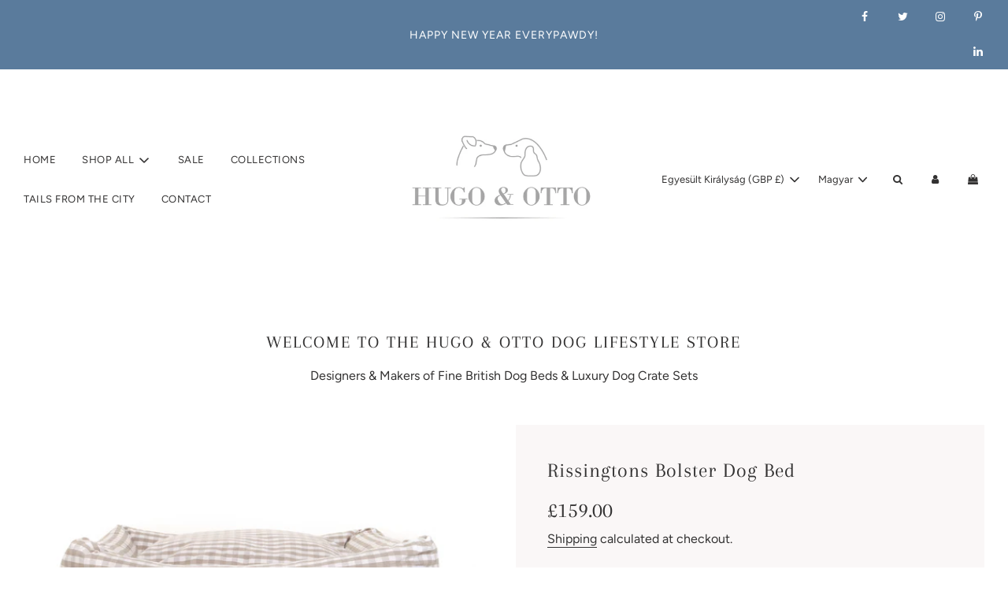

--- FILE ---
content_type: text/html; charset=utf-8
request_url: https://hugoandotto.com/hu/products/rissingtons-bolster-dog-bed
body_size: 39796
content:
<!doctype html>
<html class="no-js" lang="hu">
<head>
  <!-- Basic page needs ================================================== -->
  <meta charset="utf-8"><meta http-equiv="X-UA-Compatible" content="IE=edge">

  <link rel="preconnect" href="https://cdn.shopify.com" crossorigin><link rel="preconnect" href="https://fonts.shopifycdn.com" crossorigin><link rel="preload" href="//hugoandotto.com/cdn/shop/t/2/assets/theme.min.css?v=141228639033207431581659537155" as="style" />
  <link rel="preload" href="//hugoandotto.com/cdn/shop/t/2/assets/font-awesome.min.css?v=67234577834381952701659537154" as="style" onload="this.onload=null;this.rel='stylesheet'"/>
  <link rel="preload" href="//hugoandotto.com/cdn/shop/t/2/assets/swiper.min.css?v=88091268259482038431659537155" as="style" onload="this.onload=null;this.rel='stylesheet'"/>
  <link rel="preload" href="//hugoandotto.com/cdn/shop/t/2/assets/custom.css?v=102493421877365237651659537153" as="style" onload="this.onload=null;this.rel='stylesheet'"/>

  
  	<link rel="preload" href="//hugoandotto.com/cdn/shop/t/2/assets/animate.min.css?v=68297775102622399721659537153" as="style" onload="this.onload=null;this.rel='stylesheet'"/>
  

  
  	<link rel="preload" href="//hugoandotto.com/cdn/shop/t/2/assets/fancybox.min.css?v=154448737273138728031659537153" as="style" onload="this.onload=null;this.rel='stylesheet'"/>
  

  
    <link rel="shortcut icon" href="//hugoandotto.com/cdn/shop/files/H_O_Logo_no_strapline_004_jpg_f6fedd4b-59a7-4163-b5a9-136c6bb790d1_180x180_crop_center.jpg?v=1660589348" type="image/png">
    <link rel="apple-touch-icon" sizes="180x180" href="//hugoandotto.com/cdn/shop/files/H_O_Logo_no_strapline_004_jpg_f6fedd4b-59a7-4163-b5a9-136c6bb790d1_180x180_crop_center.jpg?v=1660589348">
    <link rel="apple-touch-icon-precomposed" sizes="180x180" href="//hugoandotto.com/cdn/shop/files/H_O_Logo_no_strapline_004_jpg_f6fedd4b-59a7-4163-b5a9-136c6bb790d1_180x180_crop_center.jpg?v=1660589348">
    <link rel="icon" type="image/png" sizes="32x32" href="//hugoandotto.com/cdn/shop/files/H_O_Logo_no_strapline_004_jpg_f6fedd4b-59a7-4163-b5a9-136c6bb790d1_32x32_crop_center.jpg?v=1660589348">
    <link rel="icon" type="image/png" sizes="194x194" href="//hugoandotto.com/cdn/shop/files/H_O_Logo_no_strapline_004_jpg_f6fedd4b-59a7-4163-b5a9-136c6bb790d1_194x194_crop_center.jpg?v=1660589348">
    <link rel="icon" type="image/png" sizes="192x192" href="//hugoandotto.com/cdn/shop/files/H_O_Logo_no_strapline_004_jpg_f6fedd4b-59a7-4163-b5a9-136c6bb790d1_192x192_crop_center.jpg?v=1660589348">
    <link rel="icon" type="image/png" sizes="16x16" href="//hugoandotto.com/cdn/shop/files/H_O_Logo_no_strapline_004_jpg_f6fedd4b-59a7-4163-b5a9-136c6bb790d1_16x16_crop_center.jpg?v=1660589348">
  
<link rel="preload" as="font" href="//hugoandotto.com/cdn/fonts/arapey/arapey_n4.f34340ab9c56baa7f8accf674e253407b725d12c.woff2" type="font/woff2" crossorigin><link rel="preload" as="font" href="//hugoandotto.com/cdn/fonts/figtree/figtree_n4.3c0838aba1701047e60be6a99a1b0a40ce9b8419.woff2" type="font/woff2" crossorigin><link rel="preload" as="font" href="//hugoandotto.com/cdn/fonts/figtree/figtree_n4.3c0838aba1701047e60be6a99a1b0a40ce9b8419.woff2" type="font/woff2" crossorigin><!-- Title and description ================================================== -->
  <title>
    Rissingtons Bolster Dog Bed - Luxury Cotswold Styling &ndash; Hugo &amp; Otto
  </title>

  
    <meta name="description" content="With beautiful styling and cosy comfort this luxury Bolster Dog Bed will make you go woo..Woof with dog envy! Designed and handmade with luxury Romo Fabrics Gingham with cushion choices this dog bed is bound to make tails wag!">
  

  <!-- Helpers ================================================== -->
  <!-- /snippets/social-meta-tags.liquid -->


<meta property="og:site_name" content="Hugo &amp; Otto">
<meta property="og:url" content="https://hugoandotto.com/hu/products/rissingtons-bolster-dog-bed">
<meta property="og:title" content="Rissingtons Bolster Dog Bed">
<meta property="og:type" content="product">
<meta property="og:description" content="With beautiful styling and cosy comfort this luxury Bolster Dog Bed will make you go woo..Woof with dog envy! Designed and handmade with luxury Romo Fabrics Gingham with cushion choices this dog bed is bound to make tails wag!">

  <meta property="og:price:amount" content="149.00">
  <meta property="og:price:currency" content="GBP">

<meta property="og:image" content="http://hugoandotto.com/cdn/shop/products/Hugo_and_Otto_Rissingtons_Cotswolds_Beige_Bolster_Dog__77357_1200x1200.jpg?v=1655819681"><meta property="og:image" content="http://hugoandotto.com/cdn/shop/products/Hugo_and_Otto_Rissingtons_Cotswolds_Beige_Bolster_Gingham_Sleep_Option_jpeg__38062_1200x1200.jpg?v=1655819683"><meta property="og:image" content="http://hugoandotto.com/cdn/shop/products/Hugo_and_Otto_Rissingtons_Cotswolds_Beige_Bolster_Plain_Sleep_Option_jpeg__60764_1200x1200.jpg?v=1655819686">
<meta property="og:image:alt" content="Rissingtons Bolster Dog Bed"><meta property="og:image:alt" content="Rissingtons Bolster Dog Bed"><meta property="og:image:alt" content="Rissingtons Bolster Dog Bed">
<meta property="og:image:secure_url" content="https://hugoandotto.com/cdn/shop/products/Hugo_and_Otto_Rissingtons_Cotswolds_Beige_Bolster_Dog__77357_1200x1200.jpg?v=1655819681"><meta property="og:image:secure_url" content="https://hugoandotto.com/cdn/shop/products/Hugo_and_Otto_Rissingtons_Cotswolds_Beige_Bolster_Gingham_Sleep_Option_jpeg__38062_1200x1200.jpg?v=1655819683"><meta property="og:image:secure_url" content="https://hugoandotto.com/cdn/shop/products/Hugo_and_Otto_Rissingtons_Cotswolds_Beige_Bolster_Plain_Sleep_Option_jpeg__60764_1200x1200.jpg?v=1655819686">


  <meta name="twitter:site" content="@">

<meta name="twitter:card" content="summary_large_image">
<meta name="twitter:title" content="Rissingtons Bolster Dog Bed">
<meta name="twitter:description" content="With beautiful styling and cosy comfort this luxury Bolster Dog Bed will make you go woo..Woof with dog envy! Designed and handmade with luxury Romo Fabrics Gingham with cushion choices this dog bed is bound to make tails wag!">

  <link rel="canonical" href="https://hugoandotto.com/hu/products/rissingtons-bolster-dog-bed"/>
  <meta name="viewport" content="width=device-width, initial-scale=1, shrink-to-fit=no">
  <meta name="theme-color" content="#343434">

  <!-- CSS ================================================== -->
  <style>
/*============================================================================
  #Typography
==============================================================================*/





@font-face {
  font-family: Arapey;
  font-weight: 400;
  font-style: normal;
  font-display: swap;
  src: url("//hugoandotto.com/cdn/fonts/arapey/arapey_n4.f34340ab9c56baa7f8accf674e253407b725d12c.woff2") format("woff2"),
       url("//hugoandotto.com/cdn/fonts/arapey/arapey_n4.003d1426f62522643e43e1d3072a2e7d1ab78130.woff") format("woff");
}

@font-face {
  font-family: Figtree;
  font-weight: 400;
  font-style: normal;
  font-display: swap;
  src: url("//hugoandotto.com/cdn/fonts/figtree/figtree_n4.3c0838aba1701047e60be6a99a1b0a40ce9b8419.woff2") format("woff2"),
       url("//hugoandotto.com/cdn/fonts/figtree/figtree_n4.c0575d1db21fc3821f17fd6617d3dee552312137.woff") format("woff");
}

@font-face {
  font-family: Figtree;
  font-weight: 400;
  font-style: normal;
  font-display: swap;
  src: url("//hugoandotto.com/cdn/fonts/figtree/figtree_n4.3c0838aba1701047e60be6a99a1b0a40ce9b8419.woff2") format("woff2"),
       url("//hugoandotto.com/cdn/fonts/figtree/figtree_n4.c0575d1db21fc3821f17fd6617d3dee552312137.woff") format("woff");
}




  @font-face {
  font-family: Figtree;
  font-weight: 700;
  font-style: normal;
  font-display: swap;
  src: url("//hugoandotto.com/cdn/fonts/figtree/figtree_n7.2fd9bfe01586148e644724096c9d75e8c7a90e55.woff2") format("woff2"),
       url("//hugoandotto.com/cdn/fonts/figtree/figtree_n7.ea05de92d862f9594794ab281c4c3a67501ef5fc.woff") format("woff");
}




  @font-face {
  font-family: Figtree;
  font-weight: 400;
  font-style: italic;
  font-display: swap;
  src: url("//hugoandotto.com/cdn/fonts/figtree/figtree_i4.89f7a4275c064845c304a4cf8a4a586060656db2.woff2") format("woff2"),
       url("//hugoandotto.com/cdn/fonts/figtree/figtree_i4.6f955aaaafc55a22ffc1f32ecf3756859a5ad3e2.woff") format("woff");
}




  @font-face {
  font-family: Figtree;
  font-weight: 700;
  font-style: italic;
  font-display: swap;
  src: url("//hugoandotto.com/cdn/fonts/figtree/figtree_i7.06add7096a6f2ab742e09ec7e498115904eda1fe.woff2") format("woff2"),
       url("//hugoandotto.com/cdn/fonts/figtree/figtree_i7.ee584b5fcaccdbb5518c0228158941f8df81b101.woff") format("woff");
}



/*============================================================================
  #General Variables
==============================================================================*/

:root {

  --font-weight-normal: 400;
  --font-weight-bold: 700;
  --font-weight-header-bold: 700;

  --header-font-stack: Arapey, serif;
  --header-font-weight: 400;
  --header-font-style: normal;
  --header-text-size: 22;
  --header-text-size-px: 22px;

  --header-font-case: normal;
  --header-font-size: 13;
  --header-font-size-px: 13px;

  --heading-spacing: 2px;
  --heading-font-case: uppercase;
  --heading-font-stack: FontDrop;

  --body-font-stack: Figtree, sans-serif;
  --body-font-weight: 400;
  --body-font-style: normal;

  --navigation-font-stack: Figtree, sans-serif;
  --navigation-font-weight: 400;
  --navigation-font-style: normal;

  --base-font-size-int: 16;
  --base-font-size: 16px;

  --body-font-size-12-to-em: 0.75em;
  --body-font-size-14-to-em: 0.88em;
  --body-font-size-16-to-em: 1.0em;
  --body-font-size-18-to-em: 1.13em;
  --body-font-size-20-to-em: 1.25em;
  --body-font-size-22-to-em: 1.38em;
  --body-font-size-24-to-em: 1.5em;
  --body-font-size-28-to-em: 1.75em;
  --body-font-size-36-to-em: 2.25em;

  --sale-badge-color: #373737;
  --sold-out-badge-color: #323131;
  --badge-font-color: #ffffff;

  --primary-btn-text-color: #323131;
  --primary-btn-bg-color: #faf7f7;
  --primary-btn-bg-color-lighten50: #ffffff;
  --primary-btn-bg-color-opacity50: rgba(250, 247, 247, 0.5);
  --primary-btn-bg-hover-color: #757575;
  --primary-btn-text-hover-color: #242424;

  --button-text-case: uppercase;
  --button-font-size: 14;
  --button-font-size-px: 14px;

  --secondary-btn-text-color: #242424;
  --secondary-btn-bg-color: #f9f6f6;
  --secondary-btn-bg-color-lighten: #ffffff;
  --secondary-btn-bg-hover-color: #757575;
  --secondary-btn-bg-text-hover-color: #ffffff;

  

  
    --alt-btn-font-style: normal;
    --alt-btn-font-weight: 400;
    

  --text-color: #323131;
  --text-color-lighten5: #3f3e3e;
  --text-color-lighten70: #e4e4e4;
  --text-color-transparent05: rgba(50, 49, 49, 0.05);
  --text-color-transparent15: rgba(50, 49, 49, 0.15);
  --text-color-transparent5: rgba(50, 49, 49, 0.5);
  --text-color-transparent6: rgba(50, 49, 49, 0.6);
  --text-color-transparent7: rgba(50, 49, 49, 0.7);
  --text-color-transparent8: rgba(50, 49, 49, 0.8);

  --product-page-font-size: 26;
  --product-page-font-size-px: 26px;
  --product-page-text-spacing: 1px;
  --product-page-font-case: normal;

  
  --product-page-font-weight: 500;
  

  --link-color: #343434;
  --on-sale-color: #373737;

  --body-color: #fff;
  --body-color-darken10: #e6e6e6;
  --body-color-transparent00: rgba(255, 255, 255, 0);
  --body-color-transparent90: rgba(255, 255, 255, 0.9);

  --body-secondary-color: #faf7f7;
  --body-secondary-color-transparent00: rgba(250, 247, 247, 0);
  --body-secondary-color-darken05: #f0e7e7;

  --color-primary-background: #fff;
  --color-primary-background-rgb: 255, 255, 255;
  --color-secondary-background: #faf7f7;

  --cart-background-color: #757575;

  --border-color: rgba(50, 49, 49, 0.5);
  --border-color-darken10: #181818;

  --header-color: #ffffff;
  --header-color-darken5: #f2f2f2;
  --header-color-lighten5: #ffffff;

  --header-border-color: #ffffff;

  --announcement-text-size: 14px;
  --announcement-text-spacing: 1px;
  --announcement-text-case: none;

  
      --announcement-font-style: normal;
      --announcement-font-weight: 400;
    

  --logo-font-size: 20px;

  --overlay-header-text-color: #fff;
  --nav-text-color: #323131;
  --nav-text-hover: #757575;

  --color-scheme-light-background: #faf7f7;
  --color-scheme-light-background-lighten5: #ffffff;
  --color-scheme-light-text: #716969;
  --color-scheme-light-text-transparent60: rgba(113, 105, 105, 0.6);

  --color-scheme-feature-background: #faf7f7;
  --color-scheme-feature-background-lighten5: #ffffff;
  --color-scheme-feature-text: #ffffff;
  --color-scheme-feature-text-transparent60: rgba(255, 255, 255, 0.6);

  --homepage-sections-accent-secondary-color-transparent60: rgba(255, 255, 255, 0.6);

  --color-scheme-dark-background: #716969;
  --color-scheme-dark-text: #ffffff;
  --color-scheme-dark-text-transparent60: rgba(255, 255, 255, 0.6);

  --filter-bg-color: rgba(50, 49, 49, 0.1);

  --color-footer-bg: #faf7f7;
  --color-footer-bg-darken5: #f0e7e7;
  --color-footer-text: #323131;
  --color-footer-text-darken10: #181818;
  --color-footer-border: rgba(50, 49, 49, 0.1);

  --popup-text-color: #323131;
  --popup-text-color-lighten10: #4c4a4a;
  --popup-bg-color: #f9f6f6;

  --menu-drawer-color: #fff;
  --menu-drawer-color-darken5: #f2f2f2;
  --menu-drawer-text-color: #323131;
  --menu-drawer-border-color: rgba(50, 49, 49, 0.1);
  --menu-drawer-text-hover-color: #757575;

  --cart-drawer-color: #faf7f7;
  --cart-drawer-text-color: #323131;
  --cart-drawer-text-color-lighten10: #4c4a4a;
  --cart-drawer-border-color: rgba(50, 49, 49, 0.5);

  --fancybox-overlay: url('//hugoandotto.com/cdn/shop/t/2/assets/fancybox_overlay.png?v=61793926319831825281659537154');

  /* Shop Pay Installments variables */
  --color-body: #faf7f7;
  --color-bg: #faf7f7;
}
</style>

  <style data-shopify>
    *,
    *::before,
    *::after {
      box-sizing: inherit;
    }

    html {
      box-sizing: border-box;
      background-color: var(--body-color);
      height: 100%;
      margin: 0;
    }

    body {
      background-color: var(--body-color);
      min-height: 100%;
      margin: 0;
      display: grid;
      grid-template-rows: auto auto 1fr auto;
      grid-template-columns: 100%;
    }

    .sr-only {
      position: absolute;
      width: 1px;
      height: 1px;
      padding: 0;
      margin: -1px;
      overflow: hidden;
      clip: rect(0, 0, 0, 0);
      border: 0;
    }

    .sr-only-focusable:active, .sr-only-focusable:focus {
      position: static;
      width: auto;
      height: auto;
      margin: 0;
      overflow: visible;
      clip: auto;
    }
  </style>

  <!-- Header hook for plugins ================================================== -->
  <script>window.performance && window.performance.mark && window.performance.mark('shopify.content_for_header.start');</script><meta id="shopify-digital-wallet" name="shopify-digital-wallet" content="/55459872857/digital_wallets/dialog">
<meta name="shopify-checkout-api-token" content="a8672e3b2c1d373b5b9da9e6474e2a03">
<meta id="in-context-paypal-metadata" data-shop-id="55459872857" data-venmo-supported="false" data-environment="production" data-locale="en_US" data-paypal-v4="true" data-currency="GBP">
<link rel="alternate" hreflang="x-default" href="https://hugoandotto.com/products/rissingtons-bolster-dog-bed">
<link rel="alternate" hreflang="en" href="https://hugoandotto.com/products/rissingtons-bolster-dog-bed">
<link rel="alternate" hreflang="fr" href="https://hugoandotto.com/fr/products/rissingtons-bolster-dog-bed">
<link rel="alternate" hreflang="de" href="https://hugoandotto.com/de/products/rissingtons-bolster-dog-bed">
<link rel="alternate" hreflang="it" href="https://hugoandotto.com/it/products/rissingtons-bolster-dog-bed">
<link rel="alternate" hreflang="da" href="https://hugoandotto.com/da/products/rissingtons-bolster-dog-bed">
<link rel="alternate" hreflang="nl" href="https://hugoandotto.com/nl/products/rissingtons-bolster-dog-bed">
<link rel="alternate" hreflang="ja" href="https://hugoandotto.com/ja/products/rissingtons-bolster-dog-bed">
<link rel="alternate" hreflang="ru" href="https://hugoandotto.com/ru/products/rissingtons-bolster-dog-bed">
<link rel="alternate" hreflang="ar" href="https://hugoandotto.com/ar/products/rissingtons-bolster-dog-bed">
<link rel="alternate" hreflang="hu" href="https://hugoandotto.com/hu/products/rissingtons-bolster-dog-bed">
<link rel="alternate" hreflang="sv" href="https://hugoandotto.com/sv/products/rissingtons-bolster-dog-bed">
<link rel="alternate" hreflang="no" href="https://hugoandotto.com/no/products/rissingtons-bolster-dog-bed">
<link rel="alternate" hreflang="es" href="https://hugoandotto.com/es/products/rissingtons-bolster-dog-bed">
<link rel="alternate" type="application/json+oembed" href="https://hugoandotto.com/hu/products/rissingtons-bolster-dog-bed.oembed">
<script async="async" src="/checkouts/internal/preloads.js?locale=hu-GB"></script>
<link rel="preconnect" href="https://shop.app" crossorigin="anonymous">
<script async="async" src="https://shop.app/checkouts/internal/preloads.js?locale=hu-GB&shop_id=55459872857" crossorigin="anonymous"></script>
<script id="apple-pay-shop-capabilities" type="application/json">{"shopId":55459872857,"countryCode":"GB","currencyCode":"GBP","merchantCapabilities":["supports3DS"],"merchantId":"gid:\/\/shopify\/Shop\/55459872857","merchantName":"Hugo \u0026 Otto","requiredBillingContactFields":["postalAddress","email","phone"],"requiredShippingContactFields":["postalAddress","email","phone"],"shippingType":"shipping","supportedNetworks":["visa","maestro","masterCard","amex","discover","elo"],"total":{"type":"pending","label":"Hugo \u0026 Otto","amount":"1.00"},"shopifyPaymentsEnabled":true,"supportsSubscriptions":true}</script>
<script id="shopify-features" type="application/json">{"accessToken":"a8672e3b2c1d373b5b9da9e6474e2a03","betas":["rich-media-storefront-analytics"],"domain":"hugoandotto.com","predictiveSearch":true,"shopId":55459872857,"locale":"hu"}</script>
<script>var Shopify = Shopify || {};
Shopify.shop = "hugo-otto-limited.myshopify.com";
Shopify.locale = "hu";
Shopify.currency = {"active":"GBP","rate":"1.0"};
Shopify.country = "GB";
Shopify.theme = {"name":"Flow","id":123537522777,"schema_name":"Flow","schema_version":"31.0.7","theme_store_id":801,"role":"main"};
Shopify.theme.handle = "null";
Shopify.theme.style = {"id":null,"handle":null};
Shopify.cdnHost = "hugoandotto.com/cdn";
Shopify.routes = Shopify.routes || {};
Shopify.routes.root = "/hu/";</script>
<script type="module">!function(o){(o.Shopify=o.Shopify||{}).modules=!0}(window);</script>
<script>!function(o){function n(){var o=[];function n(){o.push(Array.prototype.slice.apply(arguments))}return n.q=o,n}var t=o.Shopify=o.Shopify||{};t.loadFeatures=n(),t.autoloadFeatures=n()}(window);</script>
<script>
  window.ShopifyPay = window.ShopifyPay || {};
  window.ShopifyPay.apiHost = "shop.app\/pay";
  window.ShopifyPay.redirectState = null;
</script>
<script id="shop-js-analytics" type="application/json">{"pageType":"product"}</script>
<script defer="defer" async type="module" src="//hugoandotto.com/cdn/shopifycloud/shop-js/modules/v2/client.init-shop-cart-sync_DOdZZ74S.hu.esm.js"></script>
<script defer="defer" async type="module" src="//hugoandotto.com/cdn/shopifycloud/shop-js/modules/v2/chunk.common_TWvgmlg-.esm.js"></script>
<script type="module">
  await import("//hugoandotto.com/cdn/shopifycloud/shop-js/modules/v2/client.init-shop-cart-sync_DOdZZ74S.hu.esm.js");
await import("//hugoandotto.com/cdn/shopifycloud/shop-js/modules/v2/chunk.common_TWvgmlg-.esm.js");

  window.Shopify.SignInWithShop?.initShopCartSync?.({"fedCMEnabled":true,"windoidEnabled":true});

</script>
<script>
  window.Shopify = window.Shopify || {};
  if (!window.Shopify.featureAssets) window.Shopify.featureAssets = {};
  window.Shopify.featureAssets['shop-js'] = {"shop-cart-sync":["modules/v2/client.shop-cart-sync_lNg8_57E.hu.esm.js","modules/v2/chunk.common_TWvgmlg-.esm.js"],"shop-button":["modules/v2/client.shop-button_WMhOr2t-.hu.esm.js","modules/v2/chunk.common_TWvgmlg-.esm.js"],"init-shop-email-lookup-coordinator":["modules/v2/client.init-shop-email-lookup-coordinator_C6Qrb_Sc.hu.esm.js","modules/v2/chunk.common_TWvgmlg-.esm.js"],"init-fed-cm":["modules/v2/client.init-fed-cm_BGEV860x.hu.esm.js","modules/v2/chunk.common_TWvgmlg-.esm.js"],"init-windoid":["modules/v2/client.init-windoid_LMKMjw4R.hu.esm.js","modules/v2/chunk.common_TWvgmlg-.esm.js"],"shop-toast-manager":["modules/v2/client.shop-toast-manager_BOVMg2fN.hu.esm.js","modules/v2/chunk.common_TWvgmlg-.esm.js"],"shop-cash-offers":["modules/v2/client.shop-cash-offers_x2SucGm9.hu.esm.js","modules/v2/chunk.common_TWvgmlg-.esm.js","modules/v2/chunk.modal_CGDP_Q2n.esm.js"],"init-shop-cart-sync":["modules/v2/client.init-shop-cart-sync_DOdZZ74S.hu.esm.js","modules/v2/chunk.common_TWvgmlg-.esm.js"],"avatar":["modules/v2/client.avatar_BTnouDA3.hu.esm.js"],"shop-login-button":["modules/v2/client.shop-login-button_B5W9KMGB.hu.esm.js","modules/v2/chunk.common_TWvgmlg-.esm.js","modules/v2/chunk.modal_CGDP_Q2n.esm.js"],"pay-button":["modules/v2/client.pay-button_DopaDOEE.hu.esm.js","modules/v2/chunk.common_TWvgmlg-.esm.js"],"init-customer-accounts":["modules/v2/client.init-customer-accounts_13YN2PXJ.hu.esm.js","modules/v2/client.shop-login-button_B5W9KMGB.hu.esm.js","modules/v2/chunk.common_TWvgmlg-.esm.js","modules/v2/chunk.modal_CGDP_Q2n.esm.js"],"checkout-modal":["modules/v2/client.checkout-modal_BkNO3CWm.hu.esm.js","modules/v2/chunk.common_TWvgmlg-.esm.js","modules/v2/chunk.modal_CGDP_Q2n.esm.js"],"init-customer-accounts-sign-up":["modules/v2/client.init-customer-accounts-sign-up_IsYouU2b.hu.esm.js","modules/v2/client.shop-login-button_B5W9KMGB.hu.esm.js","modules/v2/chunk.common_TWvgmlg-.esm.js","modules/v2/chunk.modal_CGDP_Q2n.esm.js"],"init-shop-for-new-customer-accounts":["modules/v2/client.init-shop-for-new-customer-accounts_C1GN3-tS.hu.esm.js","modules/v2/client.shop-login-button_B5W9KMGB.hu.esm.js","modules/v2/chunk.common_TWvgmlg-.esm.js","modules/v2/chunk.modal_CGDP_Q2n.esm.js"],"shop-follow-button":["modules/v2/client.shop-follow-button_bqvUclTy.hu.esm.js","modules/v2/chunk.common_TWvgmlg-.esm.js","modules/v2/chunk.modal_CGDP_Q2n.esm.js"],"lead-capture":["modules/v2/client.lead-capture_D36VGnW6.hu.esm.js","modules/v2/chunk.common_TWvgmlg-.esm.js","modules/v2/chunk.modal_CGDP_Q2n.esm.js"],"shop-login":["modules/v2/client.shop-login_DwId9Fuw.hu.esm.js","modules/v2/chunk.common_TWvgmlg-.esm.js","modules/v2/chunk.modal_CGDP_Q2n.esm.js"],"payment-terms":["modules/v2/client.payment-terms_D2ouaSzO.hu.esm.js","modules/v2/chunk.common_TWvgmlg-.esm.js","modules/v2/chunk.modal_CGDP_Q2n.esm.js"]};
</script>
<script id="__st">var __st={"a":55459872857,"offset":0,"reqid":"bf9cbdbb-281b-414c-95ae-fa9ac90df690-1767988222","pageurl":"hugoandotto.com\/hu\/products\/rissingtons-bolster-dog-bed","u":"15ace3b8c8cc","p":"product","rtyp":"product","rid":7095603200089};</script>
<script>window.ShopifyPaypalV4VisibilityTracking = true;</script>
<script id="captcha-bootstrap">!function(){'use strict';const t='contact',e='account',n='new_comment',o=[[t,t],['blogs',n],['comments',n],[t,'customer']],c=[[e,'customer_login'],[e,'guest_login'],[e,'recover_customer_password'],[e,'create_customer']],r=t=>t.map((([t,e])=>`form[action*='/${t}']:not([data-nocaptcha='true']) input[name='form_type'][value='${e}']`)).join(','),a=t=>()=>t?[...document.querySelectorAll(t)].map((t=>t.form)):[];function s(){const t=[...o],e=r(t);return a(e)}const i='password',u='form_key',d=['recaptcha-v3-token','g-recaptcha-response','h-captcha-response',i],f=()=>{try{return window.sessionStorage}catch{return}},m='__shopify_v',_=t=>t.elements[u];function p(t,e,n=!1){try{const o=window.sessionStorage,c=JSON.parse(o.getItem(e)),{data:r}=function(t){const{data:e,action:n}=t;return t[m]||n?{data:e,action:n}:{data:t,action:n}}(c);for(const[e,n]of Object.entries(r))t.elements[e]&&(t.elements[e].value=n);n&&o.removeItem(e)}catch(o){console.error('form repopulation failed',{error:o})}}const l='form_type',E='cptcha';function T(t){t.dataset[E]=!0}const w=window,h=w.document,L='Shopify',v='ce_forms',y='captcha';let A=!1;((t,e)=>{const n=(g='f06e6c50-85a8-45c8-87d0-21a2b65856fe',I='https://cdn.shopify.com/shopifycloud/storefront-forms-hcaptcha/ce_storefront_forms_captcha_hcaptcha.v1.5.2.iife.js',D={infoText:'hCaptcha által védett',privacyText:'Adatvédelem',termsText:'Használati feltételek'},(t,e,n)=>{const o=w[L][v],c=o.bindForm;if(c)return c(t,g,e,D).then(n);var r;o.q.push([[t,g,e,D],n]),r=I,A||(h.body.append(Object.assign(h.createElement('script'),{id:'captcha-provider',async:!0,src:r})),A=!0)});var g,I,D;w[L]=w[L]||{},w[L][v]=w[L][v]||{},w[L][v].q=[],w[L][y]=w[L][y]||{},w[L][y].protect=function(t,e){n(t,void 0,e),T(t)},Object.freeze(w[L][y]),function(t,e,n,w,h,L){const[v,y,A,g]=function(t,e,n){const i=e?o:[],u=t?c:[],d=[...i,...u],f=r(d),m=r(i),_=r(d.filter((([t,e])=>n.includes(e))));return[a(f),a(m),a(_),s()]}(w,h,L),I=t=>{const e=t.target;return e instanceof HTMLFormElement?e:e&&e.form},D=t=>v().includes(t);t.addEventListener('submit',(t=>{const e=I(t);if(!e)return;const n=D(e)&&!e.dataset.hcaptchaBound&&!e.dataset.recaptchaBound,o=_(e),c=g().includes(e)&&(!o||!o.value);(n||c)&&t.preventDefault(),c&&!n&&(function(t){try{if(!f())return;!function(t){const e=f();if(!e)return;const n=_(t);if(!n)return;const o=n.value;o&&e.removeItem(o)}(t);const e=Array.from(Array(32),(()=>Math.random().toString(36)[2])).join('');!function(t,e){_(t)||t.append(Object.assign(document.createElement('input'),{type:'hidden',name:u})),t.elements[u].value=e}(t,e),function(t,e){const n=f();if(!n)return;const o=[...t.querySelectorAll(`input[type='${i}']`)].map((({name:t})=>t)),c=[...d,...o],r={};for(const[a,s]of new FormData(t).entries())c.includes(a)||(r[a]=s);n.setItem(e,JSON.stringify({[m]:1,action:t.action,data:r}))}(t,e)}catch(e){console.error('failed to persist form',e)}}(e),e.submit())}));const S=(t,e)=>{t&&!t.dataset[E]&&(n(t,e.some((e=>e===t))),T(t))};for(const o of['focusin','change'])t.addEventListener(o,(t=>{const e=I(t);D(e)&&S(e,y())}));const B=e.get('form_key'),M=e.get(l),P=B&&M;t.addEventListener('DOMContentLoaded',(()=>{const t=y();if(P)for(const e of t)e.elements[l].value===M&&p(e,B);[...new Set([...A(),...v().filter((t=>'true'===t.dataset.shopifyCaptcha))])].forEach((e=>S(e,t)))}))}(h,new URLSearchParams(w.location.search),n,t,e,['guest_login'])})(!0,!0)}();</script>
<script integrity="sha256-4kQ18oKyAcykRKYeNunJcIwy7WH5gtpwJnB7kiuLZ1E=" data-source-attribution="shopify.loadfeatures" defer="defer" src="//hugoandotto.com/cdn/shopifycloud/storefront/assets/storefront/load_feature-a0a9edcb.js" crossorigin="anonymous"></script>
<script crossorigin="anonymous" defer="defer" src="//hugoandotto.com/cdn/shopifycloud/storefront/assets/shopify_pay/storefront-65b4c6d7.js?v=20250812"></script>
<script data-source-attribution="shopify.dynamic_checkout.dynamic.init">var Shopify=Shopify||{};Shopify.PaymentButton=Shopify.PaymentButton||{isStorefrontPortableWallets:!0,init:function(){window.Shopify.PaymentButton.init=function(){};var t=document.createElement("script");t.src="https://hugoandotto.com/cdn/shopifycloud/portable-wallets/latest/portable-wallets.hu.js",t.type="module",document.head.appendChild(t)}};
</script>
<script data-source-attribution="shopify.dynamic_checkout.buyer_consent">
  function portableWalletsHideBuyerConsent(e){var t=document.getElementById("shopify-buyer-consent"),n=document.getElementById("shopify-subscription-policy-button");t&&n&&(t.classList.add("hidden"),t.setAttribute("aria-hidden","true"),n.removeEventListener("click",e))}function portableWalletsShowBuyerConsent(e){var t=document.getElementById("shopify-buyer-consent"),n=document.getElementById("shopify-subscription-policy-button");t&&n&&(t.classList.remove("hidden"),t.removeAttribute("aria-hidden"),n.addEventListener("click",e))}window.Shopify?.PaymentButton&&(window.Shopify.PaymentButton.hideBuyerConsent=portableWalletsHideBuyerConsent,window.Shopify.PaymentButton.showBuyerConsent=portableWalletsShowBuyerConsent);
</script>
<script>
  function portableWalletsCleanup(e){e&&e.src&&console.error("Failed to load portable wallets script "+e.src);var t=document.querySelectorAll("shopify-accelerated-checkout .shopify-payment-button__skeleton, shopify-accelerated-checkout-cart .wallet-cart-button__skeleton"),e=document.getElementById("shopify-buyer-consent");for(let e=0;e<t.length;e++)t[e].remove();e&&e.remove()}function portableWalletsNotLoadedAsModule(e){e instanceof ErrorEvent&&"string"==typeof e.message&&e.message.includes("import.meta")&&"string"==typeof e.filename&&e.filename.includes("portable-wallets")&&(window.removeEventListener("error",portableWalletsNotLoadedAsModule),window.Shopify.PaymentButton.failedToLoad=e,"loading"===document.readyState?document.addEventListener("DOMContentLoaded",window.Shopify.PaymentButton.init):window.Shopify.PaymentButton.init())}window.addEventListener("error",portableWalletsNotLoadedAsModule);
</script>

<script type="module" src="https://hugoandotto.com/cdn/shopifycloud/portable-wallets/latest/portable-wallets.hu.js" onError="portableWalletsCleanup(this)" crossorigin="anonymous"></script>
<script nomodule>
  document.addEventListener("DOMContentLoaded", portableWalletsCleanup);
</script>

<link id="shopify-accelerated-checkout-styles" rel="stylesheet" media="screen" href="https://hugoandotto.com/cdn/shopifycloud/portable-wallets/latest/accelerated-checkout-backwards-compat.css" crossorigin="anonymous">
<style id="shopify-accelerated-checkout-cart">
        #shopify-buyer-consent {
  margin-top: 1em;
  display: inline-block;
  width: 100%;
}

#shopify-buyer-consent.hidden {
  display: none;
}

#shopify-subscription-policy-button {
  background: none;
  border: none;
  padding: 0;
  text-decoration: underline;
  font-size: inherit;
  cursor: pointer;
}

#shopify-subscription-policy-button::before {
  box-shadow: none;
}

      </style>

<script>window.performance && window.performance.mark && window.performance.mark('shopify.content_for_header.end');</script>

  

  

  <script>document.documentElement.className = document.documentElement.className.replace('no-js', 'js');</script>
<link href="https://monorail-edge.shopifysvc.com" rel="dns-prefetch">
<script>(function(){if ("sendBeacon" in navigator && "performance" in window) {try {var session_token_from_headers = performance.getEntriesByType('navigation')[0].serverTiming.find(x => x.name == '_s').description;} catch {var session_token_from_headers = undefined;}var session_cookie_matches = document.cookie.match(/_shopify_s=([^;]*)/);var session_token_from_cookie = session_cookie_matches && session_cookie_matches.length === 2 ? session_cookie_matches[1] : "";var session_token = session_token_from_headers || session_token_from_cookie || "";function handle_abandonment_event(e) {var entries = performance.getEntries().filter(function(entry) {return /monorail-edge.shopifysvc.com/.test(entry.name);});if (!window.abandonment_tracked && entries.length === 0) {window.abandonment_tracked = true;var currentMs = Date.now();var navigation_start = performance.timing.navigationStart;var payload = {shop_id: 55459872857,url: window.location.href,navigation_start,duration: currentMs - navigation_start,session_token,page_type: "product"};window.navigator.sendBeacon("https://monorail-edge.shopifysvc.com/v1/produce", JSON.stringify({schema_id: "online_store_buyer_site_abandonment/1.1",payload: payload,metadata: {event_created_at_ms: currentMs,event_sent_at_ms: currentMs}}));}}window.addEventListener('pagehide', handle_abandonment_event);}}());</script>
<script id="web-pixels-manager-setup">(function e(e,d,r,n,o){if(void 0===o&&(o={}),!Boolean(null===(a=null===(i=window.Shopify)||void 0===i?void 0:i.analytics)||void 0===a?void 0:a.replayQueue)){var i,a;window.Shopify=window.Shopify||{};var t=window.Shopify;t.analytics=t.analytics||{};var s=t.analytics;s.replayQueue=[],s.publish=function(e,d,r){return s.replayQueue.push([e,d,r]),!0};try{self.performance.mark("wpm:start")}catch(e){}var l=function(){var e={modern:/Edge?\/(1{2}[4-9]|1[2-9]\d|[2-9]\d{2}|\d{4,})\.\d+(\.\d+|)|Firefox\/(1{2}[4-9]|1[2-9]\d|[2-9]\d{2}|\d{4,})\.\d+(\.\d+|)|Chrom(ium|e)\/(9{2}|\d{3,})\.\d+(\.\d+|)|(Maci|X1{2}).+ Version\/(15\.\d+|(1[6-9]|[2-9]\d|\d{3,})\.\d+)([,.]\d+|)( \(\w+\)|)( Mobile\/\w+|) Safari\/|Chrome.+OPR\/(9{2}|\d{3,})\.\d+\.\d+|(CPU[ +]OS|iPhone[ +]OS|CPU[ +]iPhone|CPU IPhone OS|CPU iPad OS)[ +]+(15[._]\d+|(1[6-9]|[2-9]\d|\d{3,})[._]\d+)([._]\d+|)|Android:?[ /-](13[3-9]|1[4-9]\d|[2-9]\d{2}|\d{4,})(\.\d+|)(\.\d+|)|Android.+Firefox\/(13[5-9]|1[4-9]\d|[2-9]\d{2}|\d{4,})\.\d+(\.\d+|)|Android.+Chrom(ium|e)\/(13[3-9]|1[4-9]\d|[2-9]\d{2}|\d{4,})\.\d+(\.\d+|)|SamsungBrowser\/([2-9]\d|\d{3,})\.\d+/,legacy:/Edge?\/(1[6-9]|[2-9]\d|\d{3,})\.\d+(\.\d+|)|Firefox\/(5[4-9]|[6-9]\d|\d{3,})\.\d+(\.\d+|)|Chrom(ium|e)\/(5[1-9]|[6-9]\d|\d{3,})\.\d+(\.\d+|)([\d.]+$|.*Safari\/(?![\d.]+ Edge\/[\d.]+$))|(Maci|X1{2}).+ Version\/(10\.\d+|(1[1-9]|[2-9]\d|\d{3,})\.\d+)([,.]\d+|)( \(\w+\)|)( Mobile\/\w+|) Safari\/|Chrome.+OPR\/(3[89]|[4-9]\d|\d{3,})\.\d+\.\d+|(CPU[ +]OS|iPhone[ +]OS|CPU[ +]iPhone|CPU IPhone OS|CPU iPad OS)[ +]+(10[._]\d+|(1[1-9]|[2-9]\d|\d{3,})[._]\d+)([._]\d+|)|Android:?[ /-](13[3-9]|1[4-9]\d|[2-9]\d{2}|\d{4,})(\.\d+|)(\.\d+|)|Mobile Safari.+OPR\/([89]\d|\d{3,})\.\d+\.\d+|Android.+Firefox\/(13[5-9]|1[4-9]\d|[2-9]\d{2}|\d{4,})\.\d+(\.\d+|)|Android.+Chrom(ium|e)\/(13[3-9]|1[4-9]\d|[2-9]\d{2}|\d{4,})\.\d+(\.\d+|)|Android.+(UC? ?Browser|UCWEB|U3)[ /]?(15\.([5-9]|\d{2,})|(1[6-9]|[2-9]\d|\d{3,})\.\d+)\.\d+|SamsungBrowser\/(5\.\d+|([6-9]|\d{2,})\.\d+)|Android.+MQ{2}Browser\/(14(\.(9|\d{2,})|)|(1[5-9]|[2-9]\d|\d{3,})(\.\d+|))(\.\d+|)|K[Aa][Ii]OS\/(3\.\d+|([4-9]|\d{2,})\.\d+)(\.\d+|)/},d=e.modern,r=e.legacy,n=navigator.userAgent;return n.match(d)?"modern":n.match(r)?"legacy":"unknown"}(),u="modern"===l?"modern":"legacy",c=(null!=n?n:{modern:"",legacy:""})[u],f=function(e){return[e.baseUrl,"/wpm","/b",e.hashVersion,"modern"===e.buildTarget?"m":"l",".js"].join("")}({baseUrl:d,hashVersion:r,buildTarget:u}),m=function(e){var d=e.version,r=e.bundleTarget,n=e.surface,o=e.pageUrl,i=e.monorailEndpoint;return{emit:function(e){var a=e.status,t=e.errorMsg,s=(new Date).getTime(),l=JSON.stringify({metadata:{event_sent_at_ms:s},events:[{schema_id:"web_pixels_manager_load/3.1",payload:{version:d,bundle_target:r,page_url:o,status:a,surface:n,error_msg:t},metadata:{event_created_at_ms:s}}]});if(!i)return console&&console.warn&&console.warn("[Web Pixels Manager] No Monorail endpoint provided, skipping logging."),!1;try{return self.navigator.sendBeacon.bind(self.navigator)(i,l)}catch(e){}var u=new XMLHttpRequest;try{return u.open("POST",i,!0),u.setRequestHeader("Content-Type","text/plain"),u.send(l),!0}catch(e){return console&&console.warn&&console.warn("[Web Pixels Manager] Got an unhandled error while logging to Monorail."),!1}}}}({version:r,bundleTarget:l,surface:e.surface,pageUrl:self.location.href,monorailEndpoint:e.monorailEndpoint});try{o.browserTarget=l,function(e){var d=e.src,r=e.async,n=void 0===r||r,o=e.onload,i=e.onerror,a=e.sri,t=e.scriptDataAttributes,s=void 0===t?{}:t,l=document.createElement("script"),u=document.querySelector("head"),c=document.querySelector("body");if(l.async=n,l.src=d,a&&(l.integrity=a,l.crossOrigin="anonymous"),s)for(var f in s)if(Object.prototype.hasOwnProperty.call(s,f))try{l.dataset[f]=s[f]}catch(e){}if(o&&l.addEventListener("load",o),i&&l.addEventListener("error",i),u)u.appendChild(l);else{if(!c)throw new Error("Did not find a head or body element to append the script");c.appendChild(l)}}({src:f,async:!0,onload:function(){if(!function(){var e,d;return Boolean(null===(d=null===(e=window.Shopify)||void 0===e?void 0:e.analytics)||void 0===d?void 0:d.initialized)}()){var d=window.webPixelsManager.init(e)||void 0;if(d){var r=window.Shopify.analytics;r.replayQueue.forEach((function(e){var r=e[0],n=e[1],o=e[2];d.publishCustomEvent(r,n,o)})),r.replayQueue=[],r.publish=d.publishCustomEvent,r.visitor=d.visitor,r.initialized=!0}}},onerror:function(){return m.emit({status:"failed",errorMsg:"".concat(f," has failed to load")})},sri:function(e){var d=/^sha384-[A-Za-z0-9+/=]+$/;return"string"==typeof e&&d.test(e)}(c)?c:"",scriptDataAttributes:o}),m.emit({status:"loading"})}catch(e){m.emit({status:"failed",errorMsg:(null==e?void 0:e.message)||"Unknown error"})}}})({shopId: 55459872857,storefrontBaseUrl: "https://hugoandotto.com",extensionsBaseUrl: "https://extensions.shopifycdn.com/cdn/shopifycloud/web-pixels-manager",monorailEndpoint: "https://monorail-edge.shopifysvc.com/unstable/produce_batch",surface: "storefront-renderer",enabledBetaFlags: ["2dca8a86","a0d5f9d2"],webPixelsConfigList: [{"id":"shopify-app-pixel","configuration":"{}","eventPayloadVersion":"v1","runtimeContext":"STRICT","scriptVersion":"0450","apiClientId":"shopify-pixel","type":"APP","privacyPurposes":["ANALYTICS","MARKETING"]},{"id":"shopify-custom-pixel","eventPayloadVersion":"v1","runtimeContext":"LAX","scriptVersion":"0450","apiClientId":"shopify-pixel","type":"CUSTOM","privacyPurposes":["ANALYTICS","MARKETING"]}],isMerchantRequest: false,initData: {"shop":{"name":"Hugo \u0026 Otto","paymentSettings":{"currencyCode":"GBP"},"myshopifyDomain":"hugo-otto-limited.myshopify.com","countryCode":"GB","storefrontUrl":"https:\/\/hugoandotto.com\/hu"},"customer":null,"cart":null,"checkout":null,"productVariants":[{"price":{"amount":159.0,"currencyCode":"GBP"},"product":{"title":"Rissingtons Bolster Dog Bed","vendor":"Hugo \u0026 Otto","id":"7095603200089","untranslatedTitle":"Rissingtons Bolster Dog Bed","url":"\/hu\/products\/rissingtons-bolster-dog-bed","type":"Bolster Dog Beds"},"id":"40054741008473","image":{"src":"\/\/hugoandotto.com\/cdn\/shop\/products\/Hugo_and_Otto_Rissingtons_Cotswolds_Beige_Bolster_Dog__77357.jpg?v=1655819681"},"sku":"SKU-71D2310D","title":"Small \/ Gingham","untranslatedTitle":"Small \/ Gingham"},{"price":{"amount":189.0,"currencyCode":"GBP"},"product":{"title":"Rissingtons Bolster Dog Bed","vendor":"Hugo \u0026 Otto","id":"7095603200089","untranslatedTitle":"Rissingtons Bolster Dog Bed","url":"\/hu\/products\/rissingtons-bolster-dog-bed","type":"Bolster Dog Beds"},"id":"40054741041241","image":{"src":"\/\/hugoandotto.com\/cdn\/shop\/products\/Hugo_and_Otto_Rissingtons_Cotswolds_Beige_Bolster_Dog__77357.jpg?v=1655819681"},"sku":"SKU-4A262017","title":"Medium \/ Gingham","untranslatedTitle":"Medium \/ Gingham"},{"price":{"amount":239.0,"currencyCode":"GBP"},"product":{"title":"Rissingtons Bolster Dog Bed","vendor":"Hugo \u0026 Otto","id":"7095603200089","untranslatedTitle":"Rissingtons Bolster Dog Bed","url":"\/hu\/products\/rissingtons-bolster-dog-bed","type":"Bolster Dog Beds"},"id":"40054741074009","image":{"src":"\/\/hugoandotto.com\/cdn\/shop\/products\/Hugo_and_Otto_Rissingtons_Cotswolds_Beige_Bolster_Dog__77357.jpg?v=1655819681"},"sku":"SKU-C53FBE9C","title":"Large \/ Gingham","untranslatedTitle":"Large \/ Gingham"},{"price":{"amount":289.0,"currencyCode":"GBP"},"product":{"title":"Rissingtons Bolster Dog Bed","vendor":"Hugo \u0026 Otto","id":"7095603200089","untranslatedTitle":"Rissingtons Bolster Dog Bed","url":"\/hu\/products\/rissingtons-bolster-dog-bed","type":"Bolster Dog Beds"},"id":"40054741106777","image":{"src":"\/\/hugoandotto.com\/cdn\/shop\/products\/Hugo_and_Otto_Rissingtons_Cotswolds_Beige_Bolster_Dog__77357.jpg?v=1655819681"},"sku":"SKU-5E3DC2F6","title":"XLarge \/ Gingham","untranslatedTitle":"XLarge \/ Gingham"},{"price":{"amount":149.0,"currencyCode":"GBP"},"product":{"title":"Rissingtons Bolster Dog Bed","vendor":"Hugo \u0026 Otto","id":"7095603200089","untranslatedTitle":"Rissingtons Bolster Dog Bed","url":"\/hu\/products\/rissingtons-bolster-dog-bed","type":"Bolster Dog Beds"},"id":"40054741139545","image":{"src":"\/\/hugoandotto.com\/cdn\/shop\/products\/Hugo_and_Otto_Rissingtons_Cotswolds_Beige_Bolster_Plain_Sleep_Option_jpeg__60764.jpg?v=1655819686"},"sku":"SKU-04EA00A6","title":"Small \/ Cotswold Plains","untranslatedTitle":"Small \/ Cotswold Plains"},{"price":{"amount":169.0,"currencyCode":"GBP"},"product":{"title":"Rissingtons Bolster Dog Bed","vendor":"Hugo \u0026 Otto","id":"7095603200089","untranslatedTitle":"Rissingtons Bolster Dog Bed","url":"\/hu\/products\/rissingtons-bolster-dog-bed","type":"Bolster Dog Beds"},"id":"40054741172313","image":{"src":"\/\/hugoandotto.com\/cdn\/shop\/products\/Hugo_and_Otto_Rissingtons_Cotswolds_Beige_Bolster_Plain_Sleep_Option_jpeg__60764.jpg?v=1655819686"},"sku":"SKU-3009670D","title":"Medium \/ Cotswold Plains","untranslatedTitle":"Medium \/ Cotswold Plains"},{"price":{"amount":219.0,"currencyCode":"GBP"},"product":{"title":"Rissingtons Bolster Dog Bed","vendor":"Hugo \u0026 Otto","id":"7095603200089","untranslatedTitle":"Rissingtons Bolster Dog Bed","url":"\/hu\/products\/rissingtons-bolster-dog-bed","type":"Bolster Dog Beds"},"id":"40054741205081","image":{"src":"\/\/hugoandotto.com\/cdn\/shop\/products\/Hugo_and_Otto_Rissingtons_Cotswolds_Beige_Bolster_Plain_Sleep_Option_jpeg__60764.jpg?v=1655819686"},"sku":"SKU-A650C508","title":"Large \/ Cotswold Plains","untranslatedTitle":"Large \/ Cotswold Plains"},{"price":{"amount":259.0,"currencyCode":"GBP"},"product":{"title":"Rissingtons Bolster Dog Bed","vendor":"Hugo \u0026 Otto","id":"7095603200089","untranslatedTitle":"Rissingtons Bolster Dog Bed","url":"\/hu\/products\/rissingtons-bolster-dog-bed","type":"Bolster Dog Beds"},"id":"40054741237849","image":{"src":"\/\/hugoandotto.com\/cdn\/shop\/products\/Hugo_and_Otto_Rissingtons_Cotswolds_Beige_Bolster_Plain_Sleep_Option_jpeg__60764.jpg?v=1655819686"},"sku":"SKU-C72250FD","title":"XLarge \/ Cotswold Plains","untranslatedTitle":"XLarge \/ Cotswold Plains"}],"purchasingCompany":null},},"https://hugoandotto.com/cdn","7cecd0b6w90c54c6cpe92089d5m57a67346",{"modern":"","legacy":""},{"shopId":"55459872857","storefrontBaseUrl":"https:\/\/hugoandotto.com","extensionBaseUrl":"https:\/\/extensions.shopifycdn.com\/cdn\/shopifycloud\/web-pixels-manager","surface":"storefront-renderer","enabledBetaFlags":"[\"2dca8a86\", \"a0d5f9d2\"]","isMerchantRequest":"false","hashVersion":"7cecd0b6w90c54c6cpe92089d5m57a67346","publish":"custom","events":"[[\"page_viewed\",{}],[\"product_viewed\",{\"productVariant\":{\"price\":{\"amount\":159.0,\"currencyCode\":\"GBP\"},\"product\":{\"title\":\"Rissingtons Bolster Dog Bed\",\"vendor\":\"Hugo \u0026 Otto\",\"id\":\"7095603200089\",\"untranslatedTitle\":\"Rissingtons Bolster Dog Bed\",\"url\":\"\/hu\/products\/rissingtons-bolster-dog-bed\",\"type\":\"Bolster Dog Beds\"},\"id\":\"40054741008473\",\"image\":{\"src\":\"\/\/hugoandotto.com\/cdn\/shop\/products\/Hugo_and_Otto_Rissingtons_Cotswolds_Beige_Bolster_Dog__77357.jpg?v=1655819681\"},\"sku\":\"SKU-71D2310D\",\"title\":\"Small \/ Gingham\",\"untranslatedTitle\":\"Small \/ Gingham\"}}]]"});</script><script>
  window.ShopifyAnalytics = window.ShopifyAnalytics || {};
  window.ShopifyAnalytics.meta = window.ShopifyAnalytics.meta || {};
  window.ShopifyAnalytics.meta.currency = 'GBP';
  var meta = {"product":{"id":7095603200089,"gid":"gid:\/\/shopify\/Product\/7095603200089","vendor":"Hugo \u0026 Otto","type":"Bolster Dog Beds","handle":"rissingtons-bolster-dog-bed","variants":[{"id":40054741008473,"price":15900,"name":"Rissingtons Bolster Dog Bed - Small \/ Gingham","public_title":"Small \/ Gingham","sku":"SKU-71D2310D"},{"id":40054741041241,"price":18900,"name":"Rissingtons Bolster Dog Bed - Medium \/ Gingham","public_title":"Medium \/ Gingham","sku":"SKU-4A262017"},{"id":40054741074009,"price":23900,"name":"Rissingtons Bolster Dog Bed - Large \/ Gingham","public_title":"Large \/ Gingham","sku":"SKU-C53FBE9C"},{"id":40054741106777,"price":28900,"name":"Rissingtons Bolster Dog Bed - XLarge \/ Gingham","public_title":"XLarge \/ Gingham","sku":"SKU-5E3DC2F6"},{"id":40054741139545,"price":14900,"name":"Rissingtons Bolster Dog Bed - Small \/ Cotswold Plains","public_title":"Small \/ Cotswold Plains","sku":"SKU-04EA00A6"},{"id":40054741172313,"price":16900,"name":"Rissingtons Bolster Dog Bed - Medium \/ Cotswold Plains","public_title":"Medium \/ Cotswold Plains","sku":"SKU-3009670D"},{"id":40054741205081,"price":21900,"name":"Rissingtons Bolster Dog Bed - Large \/ Cotswold Plains","public_title":"Large \/ Cotswold Plains","sku":"SKU-A650C508"},{"id":40054741237849,"price":25900,"name":"Rissingtons Bolster Dog Bed - XLarge \/ Cotswold Plains","public_title":"XLarge \/ Cotswold Plains","sku":"SKU-C72250FD"}],"remote":false},"page":{"pageType":"product","resourceType":"product","resourceId":7095603200089,"requestId":"bf9cbdbb-281b-414c-95ae-fa9ac90df690-1767988222"}};
  for (var attr in meta) {
    window.ShopifyAnalytics.meta[attr] = meta[attr];
  }
</script>
<script class="analytics">
  (function () {
    var customDocumentWrite = function(content) {
      var jquery = null;

      if (window.jQuery) {
        jquery = window.jQuery;
      } else if (window.Checkout && window.Checkout.$) {
        jquery = window.Checkout.$;
      }

      if (jquery) {
        jquery('body').append(content);
      }
    };

    var hasLoggedConversion = function(token) {
      if (token) {
        return document.cookie.indexOf('loggedConversion=' + token) !== -1;
      }
      return false;
    }

    var setCookieIfConversion = function(token) {
      if (token) {
        var twoMonthsFromNow = new Date(Date.now());
        twoMonthsFromNow.setMonth(twoMonthsFromNow.getMonth() + 2);

        document.cookie = 'loggedConversion=' + token + '; expires=' + twoMonthsFromNow;
      }
    }

    var trekkie = window.ShopifyAnalytics.lib = window.trekkie = window.trekkie || [];
    if (trekkie.integrations) {
      return;
    }
    trekkie.methods = [
      'identify',
      'page',
      'ready',
      'track',
      'trackForm',
      'trackLink'
    ];
    trekkie.factory = function(method) {
      return function() {
        var args = Array.prototype.slice.call(arguments);
        args.unshift(method);
        trekkie.push(args);
        return trekkie;
      };
    };
    for (var i = 0; i < trekkie.methods.length; i++) {
      var key = trekkie.methods[i];
      trekkie[key] = trekkie.factory(key);
    }
    trekkie.load = function(config) {
      trekkie.config = config || {};
      trekkie.config.initialDocumentCookie = document.cookie;
      var first = document.getElementsByTagName('script')[0];
      var script = document.createElement('script');
      script.type = 'text/javascript';
      script.onerror = function(e) {
        var scriptFallback = document.createElement('script');
        scriptFallback.type = 'text/javascript';
        scriptFallback.onerror = function(error) {
                var Monorail = {
      produce: function produce(monorailDomain, schemaId, payload) {
        var currentMs = new Date().getTime();
        var event = {
          schema_id: schemaId,
          payload: payload,
          metadata: {
            event_created_at_ms: currentMs,
            event_sent_at_ms: currentMs
          }
        };
        return Monorail.sendRequest("https://" + monorailDomain + "/v1/produce", JSON.stringify(event));
      },
      sendRequest: function sendRequest(endpointUrl, payload) {
        // Try the sendBeacon API
        if (window && window.navigator && typeof window.navigator.sendBeacon === 'function' && typeof window.Blob === 'function' && !Monorail.isIos12()) {
          var blobData = new window.Blob([payload], {
            type: 'text/plain'
          });

          if (window.navigator.sendBeacon(endpointUrl, blobData)) {
            return true;
          } // sendBeacon was not successful

        } // XHR beacon

        var xhr = new XMLHttpRequest();

        try {
          xhr.open('POST', endpointUrl);
          xhr.setRequestHeader('Content-Type', 'text/plain');
          xhr.send(payload);
        } catch (e) {
          console.log(e);
        }

        return false;
      },
      isIos12: function isIos12() {
        return window.navigator.userAgent.lastIndexOf('iPhone; CPU iPhone OS 12_') !== -1 || window.navigator.userAgent.lastIndexOf('iPad; CPU OS 12_') !== -1;
      }
    };
    Monorail.produce('monorail-edge.shopifysvc.com',
      'trekkie_storefront_load_errors/1.1',
      {shop_id: 55459872857,
      theme_id: 123537522777,
      app_name: "storefront",
      context_url: window.location.href,
      source_url: "//hugoandotto.com/cdn/s/trekkie.storefront.05c509f133afcfb9f2a8aef7ef881fd109f9b92e.min.js"});

        };
        scriptFallback.async = true;
        scriptFallback.src = '//hugoandotto.com/cdn/s/trekkie.storefront.05c509f133afcfb9f2a8aef7ef881fd109f9b92e.min.js';
        first.parentNode.insertBefore(scriptFallback, first);
      };
      script.async = true;
      script.src = '//hugoandotto.com/cdn/s/trekkie.storefront.05c509f133afcfb9f2a8aef7ef881fd109f9b92e.min.js';
      first.parentNode.insertBefore(script, first);
    };
    trekkie.load(
      {"Trekkie":{"appName":"storefront","development":false,"defaultAttributes":{"shopId":55459872857,"isMerchantRequest":null,"themeId":123537522777,"themeCityHash":"1191453869144933152","contentLanguage":"hu","currency":"GBP","eventMetadataId":"2ef98e95-da46-4c57-a3a1-8976e3d2ae1d"},"isServerSideCookieWritingEnabled":true,"monorailRegion":"shop_domain","enabledBetaFlags":["65f19447"]},"Session Attribution":{},"S2S":{"facebookCapiEnabled":false,"source":"trekkie-storefront-renderer","apiClientId":580111}}
    );

    var loaded = false;
    trekkie.ready(function() {
      if (loaded) return;
      loaded = true;

      window.ShopifyAnalytics.lib = window.trekkie;

      var originalDocumentWrite = document.write;
      document.write = customDocumentWrite;
      try { window.ShopifyAnalytics.merchantGoogleAnalytics.call(this); } catch(error) {};
      document.write = originalDocumentWrite;

      window.ShopifyAnalytics.lib.page(null,{"pageType":"product","resourceType":"product","resourceId":7095603200089,"requestId":"bf9cbdbb-281b-414c-95ae-fa9ac90df690-1767988222","shopifyEmitted":true});

      var match = window.location.pathname.match(/checkouts\/(.+)\/(thank_you|post_purchase)/)
      var token = match? match[1]: undefined;
      if (!hasLoggedConversion(token)) {
        setCookieIfConversion(token);
        window.ShopifyAnalytics.lib.track("Viewed Product",{"currency":"GBP","variantId":40054741008473,"productId":7095603200089,"productGid":"gid:\/\/shopify\/Product\/7095603200089","name":"Rissingtons Bolster Dog Bed - Small \/ Gingham","price":"159.00","sku":"SKU-71D2310D","brand":"Hugo \u0026 Otto","variant":"Small \/ Gingham","category":"Bolster Dog Beds","nonInteraction":true,"remote":false},undefined,undefined,{"shopifyEmitted":true});
      window.ShopifyAnalytics.lib.track("monorail:\/\/trekkie_storefront_viewed_product\/1.1",{"currency":"GBP","variantId":40054741008473,"productId":7095603200089,"productGid":"gid:\/\/shopify\/Product\/7095603200089","name":"Rissingtons Bolster Dog Bed - Small \/ Gingham","price":"159.00","sku":"SKU-71D2310D","brand":"Hugo \u0026 Otto","variant":"Small \/ Gingham","category":"Bolster Dog Beds","nonInteraction":true,"remote":false,"referer":"https:\/\/hugoandotto.com\/hu\/products\/rissingtons-bolster-dog-bed"});
      }
    });


        var eventsListenerScript = document.createElement('script');
        eventsListenerScript.async = true;
        eventsListenerScript.src = "//hugoandotto.com/cdn/shopifycloud/storefront/assets/shop_events_listener-3da45d37.js";
        document.getElementsByTagName('head')[0].appendChild(eventsListenerScript);

})();</script>
<script
  defer
  src="https://hugoandotto.com/cdn/shopifycloud/perf-kit/shopify-perf-kit-3.0.3.min.js"
  data-application="storefront-renderer"
  data-shop-id="55459872857"
  data-render-region="gcp-us-east1"
  data-page-type="product"
  data-theme-instance-id="123537522777"
  data-theme-name="Flow"
  data-theme-version="31.0.7"
  data-monorail-region="shop_domain"
  data-resource-timing-sampling-rate="10"
  data-shs="true"
  data-shs-beacon="true"
  data-shs-export-with-fetch="true"
  data-shs-logs-sample-rate="1"
  data-shs-beacon-endpoint="https://hugoandotto.com/api/collect"
></script>
</head>


<body id="rissingtons-bolster-dog-bed-luxury-cotswold-styling" class="template-product page-fade ">

  <link href="//hugoandotto.com/cdn/shop/t/2/assets/theme.min.css?v=141228639033207431581659537155" rel="stylesheet" type="text/css" media="all" />
  <noscript><link href="//hugoandotto.com/cdn/shop/t/2/assets/font-awesome.min.css?v=67234577834381952701659537154" rel="stylesheet" type="text/css" media="all" /></noscript>
  <noscript><link href="//hugoandotto.com/cdn/shop/t/2/assets/swiper.min.css?v=88091268259482038431659537155" rel="stylesheet" type="text/css" media="all" /></noscript>
  
  	<noscript><link href="//hugoandotto.com/cdn/shop/t/2/assets/animate.min.css?v=68297775102622399721659537153" rel="stylesheet" type="text/css" media="all" /></noscript>
  
  
  	<noscript><link href="//hugoandotto.com/cdn/shop/t/2/assets/fancybox.min.css?v=154448737273138728031659537153" rel="stylesheet" type="text/css" media="all" /></noscript>
  
  <noscript><link href="//hugoandotto.com/cdn/shop/t/2/assets/custom.css?v=102493421877365237651659537153" rel="stylesheet" type="text/css" media="all" /></noscript>

  
  <div class="right-drawer-vue">
  
  <wetheme-right-drawer
    search-url="/search/suggest.json"
    login-url="/hu/account/login"
    is-predictive="true"
    search-products="true"
    search-pages="true"
    search-articles="true"
    search-collections="true"
    language-url="/hu"
  >
  </wetheme-right-drawer>
</div>
<script type="text/x-template" id="wetheme-right-drawer-template">
  <div>
    <transition name="drawer-right">
      <div class="drawer drawer--right drawer--cart" v-if="isOpen" ref="drawerRight">
        <div class="drawer__header sitewide--title-wrapper">
          <div class="drawer__close js-drawer-close">
            <button type="button" class="icon-fallback-text" ref="drawerClose" v-on:click="close">
              <span class="fallback-text">Close cart</span>
            </button>
          </div>
          <input ref="drawerFocus" tabindex="-1" aria-hidden="true" class="sr-only" />
          <div class="drawer__title h2 page--title">
            <span v-if="type === 'cart'"">Shopping cart</span>
            <span class="sr-only" v-if="type === 'shop-now'">Quick view</span>
            <span v-if="type === 'login'">Login</span>
            <span v-if="type === 'search'">Search</span>
          </div>
        </div>

        <div id="CartContainer" v-if="type === 'cart'">
          <form action="/hu/cart" method="post" novalidate class="cart ajaxcart" v-if="cart">
            <p class="empty-cart" v-if="cart.item_count === 0">Your cart is currently empty.</p>

            <div class="ajaxcart__inner" v-if="cart.item_count > 0">
              <span v-if="cart.total_discount > 0" class="hide auto-discount--active"></span>
              <div class="ajaxcart__product" v-for="(item, index) in cart.items" :key="index + item.id">
                <div class="ajaxcart__row" v-bind:data-line="index + 1"
                  v-bind:class="{ 'is-loading': index + 1 === lineQuantityUpdating }"
                >
                  <div class="grid display-table">
                    <div class="grid__item small--one-whole medium--one-quarter large--one-quarter medium--display-table-cell">
                      <a v-bind:href="item.url" class="ajaxcart__product-image">
                        <img
                          src="#"
                          alt=""
                          v-responsive="item.image"
                          v-bind:alt="item.featured_image_alt"
                          v-if="item.image"
                        />
                        <img v-if="!item.image" src="//cdn.shopify.com/s/assets/admin/no-image-medium-cc9732cb976dd349a0df1d39816fbcc7.gif" alt="" v-bind:alt="item.product_title" loading="lazy" />
                      </a>
                    </div>
                    <div class="grid__item small--one-whole medium--two-quarters large--two-quarters medium--display-table-cell">
                      <p>
                        <a v-bind:href="item.url" class="ajaxcart__product-name" v-text="item.product_title"></a>
                        <span class="ajaxcart__product-meta" v-if="item.variant_title != 'Default Title'" v-text="item.variant_title"></span>
                        <span class="ajaxcart__product-meta" v-if="item.selling_plan_allocation" v-text="item.selling_plan_allocation.selling_plan.name"></span>
                        <span class="ajaxcart__product-meta" v-for="(item, key, index) in item.properties " :key="index">
                          <span v-html="key"></span>: <span v-html="item"></span>
                        </span>
                        
                      </p>
                      <div class="text-center">
                        <s>
                          <span class="ajaxcart-item__price-strikethrough"
                            v-if="item.compare_at_price > 0 && item.original_price < item.compare_at_price"
                            v-money="item.compare_at_price"
                          >

                          </span>
                        </s>

                        <span v-if="item.compare_at_price > 0 && item.original_price < item.compare_at_price" class="hide line-item__compare-at-price" v-text="item.compare_at_price * item.quantity"></span>
                        <span class="has--discount hide" v-text="item.original_price" v-if="item.compare_at_price > 0 && item.original_price < item.compare_at_price"></span>
                        <span class="price-no--discount hide" v-text="item.original_price * item.quantity" v-if="!item.compare_at_price"></span>

                        <span class="ajaxcart-item__price" v-money="item.original_price"></span><div class="unit-price" v-if="item.unit_price_measurement_price">
                          (<span class="unit-price__price" v-money="item.unit_price_measurement_price"></span>
                          <span> / </span>
                          <span class="unit-price__ref-value" v-text="item.unit_price_measurement_value"></span>
                          <span class="unit-price__ref-unit" v-text="item.unit_price_measurement_unit"></span>)
                        </div>
                      </div>

                      <ul class="ajaxcart-item__discounts" aria-label="Discount">
                        <li class="ajaxcart-item__discount" v-if="item.line_level_discount_allocations.amount > 0">
                          <span class="hide auto-discount--price" v-text="item.line_level_discount_allocations.amount"></span>
                          <span class="ajaxcart-item__discount_title" v-text="item.line_level_discount_allocations.title"></span>
                          <span class="ajaxcart-item__discount_money">- <span v-money="item.line_level_discount_allocations.amount"></span></span>
                        </li>
                      </ul>

                      <div class="grid--full text-center ajaxcart__quantity-wrapper">
                        <div class="grid__item">
                          <div class="ajaxcart__qty">
                            <button
                              type="button"
                              class="ajaxcart__qty-adjust ajaxcart__qty--minus icon-fallback-text"
                              v-on:click="setQuantity(index + 1, item.quantity - 1); setSubtotal();"
                              v-if="!isGiftwrapProduct(item)"
                            >
                              <i class="fa fa-minus" aria-hidden="true"></i>
                              <span class="fallback-text">&minus;</span>
                            </button>
                            <input
                              type="text"
                              name="updates[]"
                              class="ajaxcart__qty-num"
                              v-bind:value="item.quantity"
                              min="0"
                              aria-label="quantity"
                              pattern="[0-9]*"
                              v-on:change="setQuantity(index + 1, parseInt($event.target.value, 10)); setSubtotal();"
                              :disabled="isGiftwrapProduct(item)"
                            />
                            <button
                              type="button"
                              class="ajaxcart__qty-adjust ajaxcart__qty--plus icon-fallback-text"
                              v-on:click="setQuantity(index + 1, item.quantity + 1); setSubtotal();"
                              v-if="!isGiftwrapProduct(item)"
                            >
                              <i class="fa fa-plus" aria-hidden="true"></i>
                              <span class="fallback-text">+</span>
                            </button>
                          </div>
                        </div>
                      </div>

                      <button
                        type="button"
                        class="ajaxcart__qty-remove"
                        v-on:click="setQuantity(index + 1, 0); setSubtotal();"
                        v-if="!isGiftwrapProduct(item)"
                      >
                        Remove
                      </button>

                    </div>
                  </div>
                </div>
              </div>

              <div class="ajaxcart__footer-wrapper">
                
                  <div class="ajax-cart--gift-note">
                    <label for="CartGiftNote" class="ajaxcart__gift-note">Gift message</label>
                    <textarea id="CartGiftNote" class="input-full" v-model="giftNote" :disabled="updatingGiftNote" placeholder="Add your gift message here"></textarea>
                  </div>
                
                
                  <div class="ajax-cart--notes">
                    <label class="ajaxcart__special_instructions" for="CartSpecialInstructions">Special instructions for seller</label>
                    <textarea name="note" class="input-full" id="CartSpecialInstructions"></textarea>
                  </div>
                

                <div class="ajaxcart__footer">
                  <div class="grid--full">

                    <div class="grid__item ajaxcart__subtotal_header">
                      <p>Subtotal</p>
                    </div>

                    <span v-for="(item, index) in cart.items" v-if="item.compare_at_price > 0" class="cart__compare-total hide"></span>
                    <s><span v-for="(item, index) in cart.items" v-if="item.compare_at_price > 0" class="line__compare_price ajaxcart__price-strikeout text-center"></span></s><ul class="grid__item ajaxcart-item__discounts" style="margin: 0" v-for="cartItem in cart.items">
                      <li class="ajaxcart-item__discount" v-if="cartItem.line_level_discount_allocations.amount > 0">
                        <span class="ajaxcart-item__discount_title" v-text="cartItem.line_level_discount_allocations.title"></span>
                        <span class="ajaxcart-item__discount_money">- <span v-money="cartItem.line_level_discount_allocations.amount"></span></span>
                      </li>
                    </ul>

                    <p class="hide cart__total" v-text="cart.total_price"></p>
                    <div class="grid__item ajaxcart__subtotal">
                      <p v-money="cart.total_price"></p>
                    </div>
                  </div>

                  <div class="cart__shipping rte"><p class="text-center">Tax included. <a href="/hu/policies/shipping-policy">Shipping</a> calculated at checkout.
</p>
                  </div>

                  <button type="submit" class="cart__checkout" name="checkout">
                    Check out
                  </button>

                  
                    <div class="additional-checkout-buttons additional-checkout-buttons--vertical">
                      <div class="dynamic-checkout__content" id="dynamic-checkout-cart" data-shopify="dynamic-checkout-cart"> <shopify-accelerated-checkout-cart wallet-configs="[{&quot;supports_subs&quot;:true,&quot;supports_def_opts&quot;:false,&quot;name&quot;:&quot;shop_pay&quot;,&quot;wallet_params&quot;:{&quot;shopId&quot;:55459872857,&quot;merchantName&quot;:&quot;Hugo \u0026 Otto&quot;,&quot;personalized&quot;:true}},{&quot;supports_subs&quot;:false,&quot;supports_def_opts&quot;:false,&quot;name&quot;:&quot;paypal&quot;,&quot;wallet_params&quot;:{&quot;shopId&quot;:55459872857,&quot;countryCode&quot;:&quot;GB&quot;,&quot;merchantName&quot;:&quot;Hugo \u0026 Otto&quot;,&quot;phoneRequired&quot;:true,&quot;companyRequired&quot;:false,&quot;shippingType&quot;:&quot;shipping&quot;,&quot;shopifyPaymentsEnabled&quot;:true,&quot;hasManagedSellingPlanState&quot;:null,&quot;requiresBillingAgreement&quot;:false,&quot;merchantId&quot;:&quot;2XMTB55EF63Q2&quot;,&quot;sdkUrl&quot;:&quot;https://www.paypal.com/sdk/js?components=buttons\u0026commit=false\u0026currency=GBP\u0026locale=hu_HU\u0026client-id=AfUEYT7nO4BwZQERn9Vym5TbHAG08ptiKa9gm8OARBYgoqiAJIjllRjeIMI4g294KAH1JdTnkzubt1fr\u0026merchant-id=2XMTB55EF63Q2\u0026intent=authorize&quot;}}]" access-token="a8672e3b2c1d373b5b9da9e6474e2a03" buyer-country="GB" buyer-locale="hu" buyer-currency="GBP" shop-id="55459872857" cart-id="570f2a4038510291b3dffee4943efdae" enabled-flags="[&quot;ae0f5bf6&quot;]" > <div class="wallet-button-wrapper"> <ul class='wallet-cart-grid wallet-cart-grid--skeleton' role="list" data-shopify-buttoncontainer="true"> <li data-testid='grid-cell' class='wallet-cart-button-container'><div class='wallet-cart-button wallet-cart-button__skeleton' role='button' disabled aria-hidden='true'>&nbsp</div></li><li data-testid='grid-cell' class='wallet-cart-button-container'><div class='wallet-cart-button wallet-cart-button__skeleton' role='button' disabled aria-hidden='true'>&nbsp</div></li> </ul> </div> </shopify-accelerated-checkout-cart> <small id="shopify-buyer-consent" class="hidden" aria-hidden="true" data-consent-type="subscription"> Egy vagy több, a kosaradban lévő termék halasztott vagy rendszeres vásárlásnak minősül. A továbblépéssel elfogadom a <span id="shopify-subscription-policy-button">lemondási szabályzat</span> irányelveit, egyúttal engedélyt adok arra, hogy a webáruház az ezen az oldalon felsorolt árakon, gyakorisággal és időpontokban levonja az esedékes összegeket a beállított fizetési mód használatával mindaddig, amíg nem teljesül a rendelés, vagy amíg le nem mondom azt, ha ez megengedett. </small> </div>
                    </div>
                  
                </div>
              </div>
            </div>
          </form>
        </div>

        <div id="ShopNowContainer" v-if="type === 'shop-now'">
          <div ref="shopNowContent"></div>
        </div>

        <div id="SearchContainer" v-if="type === 'search'">
          <div class="search-drawer">
            <div class="input-group">
              <span class="input-group-btn">
                <button type="submit" class="btn icon-fallback-text" v-on:click="onSearchSubmit" tabindex="0">
                  <i class="fa fa-search"></i>
                  <span class="fallback-text">Search</span>
                </button>
              </span>
              <div class="search-input-group">
                <input
                  type="search" name="q" id="search-input" placeholder="Search our store"
                  class="input-group-field" aria-label="Search our store" autocomplete="off" autocorrect="off" spellcheck="false" ref="searchText"
                  v-model="searchQuery" @keydown.enter="onSearchSubmit"
                />
                <div class="search-drawer--clear" v-if="searchQuery.length > 0" v-on:click="clearSearchInput" tabindex="0">
                  <span class="search-drawer--clear-icon"></span>
                </div>
              </div>
            </div>
            <div class="wrapper-padded">
              <div id="search-results" class="grid-uniform">
                <div v-if="searching" class="search-loading">
                  <i class="fa fa-circle-o-notch fa-spin fa-fw"></i><span class="sr-only">loading...</span>
                </div>
                <div v-text="searchSummary" v-if="!searching"></div>
                <div class="search-results__meta top" v-if="searchHasResults">
                  <div class="search-results__meta-view-all"><a id="search-show-more" v-bind:href="searchPageUrlWithQuery" class="btn">View all results</a></div>
                </div>
                <div class="" v-for="group in searchGroups" v-if="!searching">
                  <h2 v-text="group.name" v-if="group.results.length"></h2>
                  <div class="indiv-search-listing-grid" v-for="result in group.results">
                    <div class="grid">
                      <div class="grid__item large--one-fifth live-search--image" v-if="result.featured_image">
                        <a v-bind:href="result.url" v-bind:title="result.title">
                          <span v-if="result.featured_image.url">
                            <img
                              loading="lazy"
                              v-bind:src="result.featured_image.url"
                              v-bind:alt="result.featured_image.alt"
                            />
                          </span>
                        </a>
                      </div>
                      <div class="grid__item line-search-content" :class="(result.image || result.featured_image) ? 'large--four-fifths' : 'large--one-whole'">
                        
                        <h5>
                          <a v-bind:href="result.url" v-text="result.title"></a>
                        </h5>
                        <div v-if="!result.available && group.name == 'Products'">Sold out</div>
                        
                        <div v-if="result.price" v-html="result.price"></div>
                        
                      </div>
                    </div>
                    <span class="search-drawer-separator" v-if="group.results.length"><hr /></span>
                  </div>
                </div>
                <div class="search-results__meta bottom" v-if="searchHasResults">
                  <div class="search-results__meta-view-all"><a id="search-show-more" v-bind:href="searchPageUrlWithQuery" class="btn">View all results</a></div>
                </div>
              </div>
            </div>
          </div>
        </div>

        <div id="LogInContainer" v-if="type === 'login'">
          <div ref="loginContent"></div>
        </div>
      </div>
    </transition>
  </div>
</script>


  <div id="DrawerOverlay" class="drawer-overlay"></div>

  <div id="PageContainer" data-editor-open="false" data-cart-action="added" data-language-url="/hu">
    <div class="no-js disclaimer">
      <p>This store requires javascript to be enabled for some features to work correctly.</p>
    </div>

    <div id="shopify-section-announcement-bar" class="shopify-section">
  <noscript><link href="//hugoandotto.com/cdn/shop/t/2/assets/section-announcement-bar.min.css?v=90648483504253220531659537154" rel="stylesheet" type="text/css" media="all" /></noscript>

  <style>
    .announcement-bar {
      background-color: #5a7b9c;
      color: #ffffff;
    }

    .announcement-bar a {
      color: #ffffff;
    }

    .announcement-bar svg {
      fill: #ffffff;
    }
  </style>

  

  <div class="announcement-bar" data-wetheme-section-type="announcement-bar" data-wetheme-section-id="announcement-bar">
    <div class="announcement-bar-inner icons_and_text">

      
      <div></div>
      

      
      <div class="announcement-bar--message"><span class="announcement-bar--message-inner">HAPPY NEW YEAR EVERYPAWDY!</span></div>
      

      
      <div class="announcement-bar--social-icons">
        

<ul id="sm-icons" class="clearfix">

  
    <li id="sm-facebook"><a href="https://www.facebook.com/hugoandotto" target="_blank"><i class="fa fa-facebook fa-2x"></i></a></li>
  

  
    <li id="sm-twitter"><a href="https://twitter.com/HugoandOtto" target="_blank"><i class="fa fa-twitter fa-2x"></i></a></li>
  

  
    <li id="sm-instagram"><a href="https://www.instagram.com/hugoandotto_/" target="_blank"><i class="fa fa-instagram fa-2x"></i></a></li>
  

  

  
    <li id="sm-pinterest"><a href="https://www.pinterest.co.uk/hugoandotto001/" target="_blank"><i class="fa fa-pinterest fa-2x"></i></a></li>
  

  

  

  

  

  

  
    <li id="sm-linkedin"><a href="https://www.linkedin.com/search/results/all/?keywords=hugo%20%26%20otto%20&origin=RICH_QUERY_SUGGESTION&position=0&searchId=de161ec5-86d3-4c96-86f5-5ffbd26a3903" target="_blank"><i class="fa fa-linkedin fa-2x"></i></a></li>
  

  

</ul>



      </div>
      

    </div>
  </div>




</div>
    <div id="shopify-section-header" class="shopify-section header-section">




























<noscript>
  
  <ul class="no-js-mobile-menu">
  
    
      <li>
        <a href="/hu">HOME</a>
      </li>
    
  
    
      
      <li>
        <a href="/hu/collections/all">SHOP ALL</a>
        <ul>
          
            
              <li>
                <a href="/hu/products/copy-of-mayfair-snoozeworthy-box-dog-bed">Bespoke by Hugo &amp; Otto </a>
              </li>
            
          
            
              <li>
                <a href="/hu/collections/bolster-dog-beds">Bolster Dog Beds</a>
              </li>
            
          
            
              <li>
                <a href="/hu/collections/box-dog-beds">Box Dog Beds</a>
              </li>
            
          
            
              <li>
                <a href="/hu/collections/luxury-mattress-dog-beds">Luxury Cushion &amp; Mattress Dog Beds</a>
              </li>
            
          
            
              <li>
                <a href="/hu/collections/luxury-dog-crate-sets">Luxury Dog Crate Sets</a>
              </li>
            
          
            
              <li>
                <a href="/hu/collections/luxury-donut-dog-beds">Luxury Donut Dog Beds</a>
              </li>
            
          
            
              <li>
                <a href="/hu/products/augustus-luxury-faux-fur-throw">Luxury Faux Fur Blankets</a>
              </li>
            
          
            
              <li>
                <a href="/hu/collections/luxury-snuggle-dog-beds">Luxury Snuggle Dog Beds</a>
              </li>
            
          
            
              <li>
                <a href="/hu/collections/memory-foam-dog-beds">Memory Foam Dog Beds</a>
              </li>
            
          
            
              <li>
                <a href="/hu/collections/puppy-dog-beds">Puppy Dog Beds</a>
              </li>
            
          
            
              <li>
                <a href="/hu/collections/waterproof-travel-dog-beds">Waterproof Travel Dog Beds</a>
              </li>
            
          
            
              <li>
                <a href="/hu/collections/all-luxury-dog-beds">All Luxury Dog Beds</a>
              </li>
            
          
        </ul>
      </li>
    
  
    
      <li>
        <a href="/hu/products/dover-bolster-dog-bed-cobalt">SALE</a>
      </li>
    
  
    
      <li>
        <a href="/hu/collections">COLLECTIONS</a>
      </li>
    
  
    
      <li>
        <a href="/hu/blogs/news">TAILS FROM THE CITY</a>
      </li>
    
  
    
      <li>
        <a href="/hu/pages/contact">CONTACT</a>
      </li>
    
  
</ul>
</noscript>

<div
  class="header-section--wrapper"
  data-wetheme-section-type="header"
  data-wetheme-section-id="header"
  data-header-sticky="true"
  data-header-overlay="false"
>
  <div id="NavDrawerOverlay" class="drawer-overlay"></div>
  <div id="NavDrawer" class="drawer drawer--left">

    <div class="mobile-nav__logo-title">
      <div class="mobile-nav__grow">
        
          
            
            
            <a href="/hu" itemprop="url">
              






<div class="responsive-image-wrapper" style="">

<noscript aria-hidden="true">
  <img
    
    class=""
    src="//hugoandotto.com/cdn/shop/files/H_O_Transparent_1_7151582b-7948-48b8-a1ec-92fb680aebe9_1000x1000.png?v=1665599845"
    
      alt="Hugo &amp; Otto"
    
    itemprop="logo"
    loading="lazy"
  />
</noscript>

<img
  loading="lazy"
  class=" js"
  style="max-width: 500px; max-height: 500px; width: 100px; max-width: 100%;"
  
    alt="Hugo &amp; Otto"
  
  itemprop="logo"
  width="500"
  height="500"
  srcset="//hugoandotto.com/cdn/shop/files/H_O_Transparent_1_7151582b-7948-48b8-a1ec-92fb680aebe9.png?v=1665599845 500w"
  sizes="(min-width: 2000px) 1000px, (min-width: 1445px) calc(100vw / 2), (min-width: 1200px) calc(100vw / 1.75), (min-width: 1000px) calc(100vw / 1.5), (min-width: 750px) calc(100vw / 3), 100vw"
  src="//hugoandotto.com/cdn/shop/files/H_O_Transparent_1_7151582b-7948-48b8-a1ec-92fb680aebe9_1445x.png?v=1665599845"
/>

</div>

            </a>
          
        
      </div>
      <a class="mobile-menu--close-btn" aria-label="Close menu" role="button"></a>
    </div>

    <!-- begin mobile-nav -->
    <ul class="mobile-nav">
      
      
        
          <li class="mobile-nav__item">
            <a href="/hu" class="mobile-nav__link">HOME</a>
          </li>
        
      
        
          <li class="mobile-nav__item" aria-haspopup="true">
            <div class="mobile-nav__has-sublist">
              <a href="/hu/collections/all" class="mobile-nav__link">SHOP ALL</a>
              <div class="mobile-nav__toggle">
                <button type="button" class="icon-fallback-text mobile-nav__toggle-open" aria-label="See more">
                  <i class="icon-arrow-right" aria-hidden="true"></i>
                </button>
                <button type="button" class="icon-fallback-text mobile-nav__toggle-close" aria-label="Close menu">
                  <i class="icon-arrow-down" aria-hidden="true"></i>
                </button>
              </div>
            </div>
            <ul class="mobile-nav__sublist">
              
                
                  <li class="mobile-nav__item ">
                    <a href="/hu/products/copy-of-mayfair-snoozeworthy-box-dog-bed" class="mobile-nav__link">Bespoke by Hugo &amp; Otto </a>
                  </li>
                
              
                
                  <li class="mobile-nav__item ">
                    <a href="/hu/collections/bolster-dog-beds" class="mobile-nav__link">Bolster Dog Beds</a>
                  </li>
                
              
                
                  <li class="mobile-nav__item ">
                    <a href="/hu/collections/box-dog-beds" class="mobile-nav__link">Box Dog Beds</a>
                  </li>
                
              
                
                  <li class="mobile-nav__item ">
                    <a href="/hu/collections/luxury-mattress-dog-beds" class="mobile-nav__link">Luxury Cushion &amp; Mattress Dog Beds</a>
                  </li>
                
              
                
                  <li class="mobile-nav__item ">
                    <a href="/hu/collections/luxury-dog-crate-sets" class="mobile-nav__link">Luxury Dog Crate Sets</a>
                  </li>
                
              
                
                  <li class="mobile-nav__item ">
                    <a href="/hu/collections/luxury-donut-dog-beds" class="mobile-nav__link">Luxury Donut Dog Beds</a>
                  </li>
                
              
                
                  <li class="mobile-nav__item ">
                    <a href="/hu/products/augustus-luxury-faux-fur-throw" class="mobile-nav__link">Luxury Faux Fur Blankets</a>
                  </li>
                
              
                
                  <li class="mobile-nav__item ">
                    <a href="/hu/collections/luxury-snuggle-dog-beds" class="mobile-nav__link">Luxury Snuggle Dog Beds</a>
                  </li>
                
              
                
                  <li class="mobile-nav__item ">
                    <a href="/hu/collections/memory-foam-dog-beds" class="mobile-nav__link">Memory Foam Dog Beds</a>
                  </li>
                
              
                
                  <li class="mobile-nav__item ">
                    <a href="/hu/collections/puppy-dog-beds" class="mobile-nav__link">Puppy Dog Beds</a>
                  </li>
                
              
                
                  <li class="mobile-nav__item ">
                    <a href="/hu/collections/waterproof-travel-dog-beds" class="mobile-nav__link">Waterproof Travel Dog Beds</a>
                  </li>
                
              
                
                  <li class="mobile-nav__item ">
                    <a href="/hu/collections/all-luxury-dog-beds" class="mobile-nav__link">All Luxury Dog Beds</a>
                  </li>
                
              
            </ul>
          </li>
        
      
        
          <li class="mobile-nav__item">
            <a href="/hu/products/dover-bolster-dog-bed-cobalt" class="mobile-nav__link">SALE</a>
          </li>
        
      
        
          <li class="mobile-nav__item">
            <a href="/hu/collections" class="mobile-nav__link">COLLECTIONS</a>
          </li>
        
      
        
          <li class="mobile-nav__item">
            <a href="/hu/blogs/news" class="mobile-nav__link">TAILS FROM THE CITY</a>
          </li>
        
      
        
          <li class="mobile-nav__item">
            <a href="/hu/pages/contact" class="mobile-nav__link">CONTACT</a>
          </li>
        
      
    </ul>

    
    
      <span class="mobile-nav-header">Account</span>
      <ul class="mobile-nav">
        
          <li class="mobile-nav__item">
            <a href="/hu/account/login" id="customer_login_link">Log in</a>
          </li>
          <li class="mobile-nav__item">
            <a href="/hu/account/register" id="customer_register_link">Create account</a>
          </li>
        
      </ul>
    
    <!-- //mobile-nav -->
  </div>

  

  

  

  

  <header class="site-header medium--hide small--hide overlay-logo">
    <div class="site-header__wrapper site-header__wrapper--logo-center site-header__wrapper--with-menu">
      <div class="site-header__wrapper__left">
        
          
    <div class="js site-header__nav top-links" id="top_links_wrapper">
      <ul class="site-nav  mega-menu-wrapper" id="AccessibleNav" role="navigation">
        




  
    <li>
      <a href="/hu" class="site-nav__link">HOME</a>
    </li>
  


  
    
    

    

    <li class="site-nav--has-dropdown " aria-haspopup="true">
      <a href="/hu/collections/all" class="site-nav__link">
        <div class="site-nav--link-wrapper">
          <span class="site-nav--link-text">
            SHOP ALL
          </span>
          <span class="icon-dropdown">
            <svg xmlns="http://www.w3.org/2000/svg" width="19.5" height="19.5" viewBox="0 0 24 24" fill="none" stroke="currentColor" stroke-width="2" stroke-linecap="round" stroke-linejoin="round" class="feather feather-chevron-down"><polyline points="6 9 12 15 18 9"></polyline></svg>
          </span>
        </div>
      </a>

      <ul class="site-nav__dropdown standard-dropdown">
        
          
          
              <li>
                <a href="/hu/products/copy-of-mayfair-snoozeworthy-box-dog-bed" class="site-nav__link">Bespoke by Hugo &amp; Otto </a>
              </li>
            
          
          
              <li>
                <a href="/hu/collections/bolster-dog-beds" class="site-nav__link">Bolster Dog Beds</a>
              </li>
            
          
          
              <li>
                <a href="/hu/collections/box-dog-beds" class="site-nav__link">Box Dog Beds</a>
              </li>
            
          
          
              <li>
                <a href="/hu/collections/luxury-mattress-dog-beds" class="site-nav__link">Luxury Cushion &amp; Mattress Dog Beds</a>
              </li>
            
          
          
              <li>
                <a href="/hu/collections/luxury-dog-crate-sets" class="site-nav__link">Luxury Dog Crate Sets</a>
              </li>
            
          
          
              <li>
                <a href="/hu/collections/luxury-donut-dog-beds" class="site-nav__link">Luxury Donut Dog Beds</a>
              </li>
            
          
          
              <li>
                <a href="/hu/products/augustus-luxury-faux-fur-throw" class="site-nav__link">Luxury Faux Fur Blankets</a>
              </li>
            
          
          
              <li>
                <a href="/hu/collections/luxury-snuggle-dog-beds" class="site-nav__link">Luxury Snuggle Dog Beds</a>
              </li>
            
          
          
              <li>
                <a href="/hu/collections/memory-foam-dog-beds" class="site-nav__link">Memory Foam Dog Beds</a>
              </li>
            
          
          
              <li>
                <a href="/hu/collections/puppy-dog-beds" class="site-nav__link">Puppy Dog Beds</a>
              </li>
            
          
          
              <li>
                <a href="/hu/collections/waterproof-travel-dog-beds" class="site-nav__link">Waterproof Travel Dog Beds</a>
              </li>
            
          
          
              <li>
                <a href="/hu/collections/all-luxury-dog-beds" class="site-nav__link">All Luxury Dog Beds</a>
              </li>
            
          
          
      </ul>
    </li>

  


  
    <li>
      <a href="/hu/products/dover-bolster-dog-bed-cobalt" class="site-nav__link">SALE</a>
    </li>
  


  
    <li>
      <a href="/hu/collections" class="site-nav__link">COLLECTIONS</a>
    </li>
  


  
    <li>
      <a href="/hu/blogs/news" class="site-nav__link">TAILS FROM THE CITY</a>
    </li>
  


  
    <li>
      <a href="/hu/pages/contact" class="site-nav__link">CONTACT</a>
    </li>
  


      </ul>
    </div>
    <noscript>
      
      <ul>
  
    
      <li>
        <a href="/hu">HOME</a>
      </li>
    
  
    
      
      <li>
        <a href="/hu/collections/all">SHOP ALL</a>
        <ul>
          
            
              <li>
                <a href="/hu/products/copy-of-mayfair-snoozeworthy-box-dog-bed">Bespoke by Hugo &amp; Otto </a>
              </li>
            
          
            
              <li>
                <a href="/hu/collections/bolster-dog-beds">Bolster Dog Beds</a>
              </li>
            
          
            
              <li>
                <a href="/hu/collections/box-dog-beds">Box Dog Beds</a>
              </li>
            
          
            
              <li>
                <a href="/hu/collections/luxury-mattress-dog-beds">Luxury Cushion &amp; Mattress Dog Beds</a>
              </li>
            
          
            
              <li>
                <a href="/hu/collections/luxury-dog-crate-sets">Luxury Dog Crate Sets</a>
              </li>
            
          
            
              <li>
                <a href="/hu/collections/luxury-donut-dog-beds">Luxury Donut Dog Beds</a>
              </li>
            
          
            
              <li>
                <a href="/hu/products/augustus-luxury-faux-fur-throw">Luxury Faux Fur Blankets</a>
              </li>
            
          
            
              <li>
                <a href="/hu/collections/luxury-snuggle-dog-beds">Luxury Snuggle Dog Beds</a>
              </li>
            
          
            
              <li>
                <a href="/hu/collections/memory-foam-dog-beds">Memory Foam Dog Beds</a>
              </li>
            
          
            
              <li>
                <a href="/hu/collections/puppy-dog-beds">Puppy Dog Beds</a>
              </li>
            
          
            
              <li>
                <a href="/hu/collections/waterproof-travel-dog-beds">Waterproof Travel Dog Beds</a>
              </li>
            
          
            
              <li>
                <a href="/hu/collections/all-luxury-dog-beds">All Luxury Dog Beds</a>
              </li>
            
          
        </ul>
      </li>
    
  
    
      <li>
        <a href="/hu/products/dover-bolster-dog-bed-cobalt">SALE</a>
      </li>
    
  
    
      <li>
        <a href="/hu/collections">COLLECTIONS</a>
      </li>
    
  
    
      <li>
        <a href="/hu/blogs/news">TAILS FROM THE CITY</a>
      </li>
    
  
    
      <li>
        <a href="/hu/pages/contact">CONTACT</a>
      </li>
    
  
</ul>
    </noscript>
  
        
      </div>

      <div class="site-header__wrapper__center">
        
          
    <div class="site-header__logowrapper">
      
        <div class="site-header__logo h1 site-title" itemscope itemtype="http://schema.org/Organization">
      

        
    
      <a href="/hu" itemprop="url" class="site-header__logo-image">
        
        
        






<div class="responsive-image-wrapper" style="">

<noscript aria-hidden="true">
  <img
    
    class=""
    src="//hugoandotto.com/cdn/shop/files/H_O_Transparent_1_7151582b-7948-48b8-a1ec-92fb680aebe9_1000x1000.png?v=1665599845"
    
      alt="Hugo &amp; Otto"
    
    itemprop="logo"
    loading="lazy"
  />
</noscript>

<img
  loading="lazy"
  class=" js"
  style="max-width: 500px; max-height: 500px; width: 280px"
  
    alt="Hugo &amp; Otto"
  
  itemprop="logo"
  width="500"
  height="500"
  srcset="//hugoandotto.com/cdn/shop/files/H_O_Transparent_1_7151582b-7948-48b8-a1ec-92fb680aebe9.png?v=1665599845 500w"
  sizes="(min-width: 2000px) 1000px, (min-width: 1445px) calc(100vw / 2), (min-width: 1200px) calc(100vw / 1.75), (min-width: 1000px) calc(100vw / 1.5), (min-width: 750px) calc(100vw / 3), 100vw"
  src="//hugoandotto.com/cdn/shop/files/H_O_Transparent_1_7151582b-7948-48b8-a1ec-92fb680aebe9_1445x.png?v=1665599845"
/>

</div>

      </a>
    
  

        
    
  

      
        </div>
      
    </div>
  
        
      </div>

      <div class="site-header__wrapper__right top-links">
        
          
  <noscript><form method="post" action="/hu/localization" id="FooterCountryFormNoScript" accept-charset="UTF-8" class="localization-form localization-form__noscript localization-form__country" enctype="multipart/form-data"><input type="hidden" name="form_type" value="localization" /><input type="hidden" name="utf8" value="✓" /><input type="hidden" name="_method" value="put" /><input type="hidden" name="return_to" value="/hu/products/rissingtons-bolster-dog-bed" /><div class="localization-form__select">
            <h2 class="hide" id="FooterCountryLabelNoScript">Country/region</h2>
            <select class="localization-selector-country link" name="country_code" aria-labelledby="FooterCountryLabelNoScript"><option value="AF">
                Afganisztán (AFN ؋)
                </option><option value="AX">
                Åland-szigetek (EUR €)
                </option><option value="AL">
                Albánia (ALL L)
                </option><option value="DZ">
                Algéria (DZD د.ج)
                </option><option value="AD">
                Andorra (EUR €)
                </option><option value="AO">
                Angola (GBP £)
                </option><option value="AI">
                Anguilla (XCD $)
                </option><option value="AG">
                Antigua és Barbuda (XCD $)
                </option><option value="AR">
                Argentína (GBP £)
                </option><option value="AW">
                Aruba (AWG ƒ)
                </option><option value="AC">
                Ascension-sziget (SHP £)
                </option><option value="AU">
                Ausztrália (AUD $)
                </option><option value="AT">
                Ausztria (EUR €)
                </option><option value="UM">
                Az USA lakatlan külbirtokai (USD $)
                </option><option value="AZ">
                Azerbajdzsán (AZN ₼)
                </option><option value="BS">
                Bahama-szigetek (BSD $)
                </option><option value="BH">
                Bahrein (GBP £)
                </option><option value="BD">
                Banglades (BDT ৳)
                </option><option value="BB">
                Barbados (BBD $)
                </option><option value="BY">
                Belarusz (GBP £)
                </option><option value="BE">
                Belgium (EUR €)
                </option><option value="BZ">
                Belize (BZD $)
                </option><option value="BJ">
                Benin (XOF Fr)
                </option><option value="BM">
                Bermuda (USD $)
                </option><option value="BT">
                Bhután (GBP £)
                </option><option value="GW">
                Bissau-Guinea (XOF Fr)
                </option><option value="BO">
                Bolívia (BOB Bs.)
                </option><option value="BA">
                Bosznia-Hercegovina (BAM КМ)
                </option><option value="BW">
                Botswana (BWP P)
                </option><option value="BR">
                Brazília (GBP £)
                </option><option value="IO">
                Brit Indiai-óceáni Terület (USD $)
                </option><option value="VG">
                Brit Virgin-szigetek (USD $)
                </option><option value="BN">
                Brunei (BND $)
                </option><option value="BG">
                Bulgária (EUR €)
                </option><option value="BF">
                Burkina Faso (XOF Fr)
                </option><option value="BI">
                Burundi (BIF Fr)
                </option><option value="CL">
                Chile (GBP £)
                </option><option value="CY">
                Ciprus (EUR €)
                </option><option value="KM">
                Comore-szigetek (KMF Fr)
                </option><option value="CK">
                Cook-szigetek (NZD $)
                </option><option value="CR">
                Costa Rica (CRC ₡)
                </option><option value="TD">
                Csád (XAF CFA)
                </option><option value="CZ">
                Csehország (CZK Kč)
                </option><option value="CW">
                Curaçao (ANG ƒ)
                </option><option value="DK">
                Dánia (DKK kr.)
                </option><option value="KR">
                Dél-Korea (KRW ₩)
                </option><option value="SS">
                Dél-Szudán (GBP £)
                </option><option value="ZA">
                Dél-afrikai Köztársaság (GBP £)
                </option><option value="GS">
                Déli-Georgia és Déli-Sandwich-szigetek (GBP £)
                </option><option value="DM">
                Dominika (XCD $)
                </option><option value="DO">
                Dominikai Köztársaság (DOP $)
                </option><option value="DJ">
                Dzsibuti (DJF Fdj)
                </option><option value="EC">
                Ecuador (USD $)
                </option><option value="GQ">
                Egyenlítői-Guinea (XAF CFA)
                </option><option value="US">
                Egyesült Államok (USD $)
                </option><option value="AE">
                Egyesült Arab Emírségek (AED د.إ)
                </option><option value="GB" selected>
                Egyesült Királyság (GBP £)
                </option><option value="EG">
                Egyiptom (EGP ج.م)
                </option><option value="CI">
                Elefántcsontpart (XOF Fr)
                </option><option value="ER">
                Eritrea (GBP £)
                </option><option value="MK">
                Észak-Macedónia (MKD ден)
                </option><option value="EE">
                Észtország (EUR €)
                </option><option value="ET">
                Etiópia (ETB Br)
                </option><option value="FK">
                Falkland-szigetek (FKP £)
                </option><option value="FO">
                Feröer szigetek (DKK kr.)
                </option><option value="FJ">
                Fidzsi (FJD $)
                </option><option value="FI">
                Finnország (EUR €)
                </option><option value="TF">
                Francia Déli Területek (EUR €)
                </option><option value="GF">
                Francia Guyana (EUR €)
                </option><option value="PF">
                Francia Polinézia (XPF Fr)
                </option><option value="FR">
                Franciaország (EUR €)
                </option><option value="PH">
                Fülöp-szigetek (PHP ₱)
                </option><option value="GA">
                Gabon (XOF Fr)
                </option><option value="GM">
                Gambia (GMD D)
                </option><option value="GH">
                Ghána (GBP £)
                </option><option value="GI">
                Gibraltár (GBP £)
                </option><option value="GR">
                Görögország (EUR €)
                </option><option value="GD">
                Grenada (XCD $)
                </option><option value="GL">
                Grönland (DKK kr.)
                </option><option value="GE">
                Grúzia (GBP £)
                </option><option value="GP">
                Guadeloupe (EUR €)
                </option><option value="GT">
                Guatemala (GTQ Q)
                </option><option value="GG">
                Guernsey (GBP £)
                </option><option value="GN">
                Guinea (GNF Fr)
                </option><option value="GY">
                Guyana (GYD $)
                </option><option value="HT">
                Haiti (GBP £)
                </option><option value="BQ">
                Holland Karib-térség (USD $)
                </option><option value="NL">
                Hollandia (EUR €)
                </option><option value="HN">
                Honduras (HNL L)
                </option><option value="HK">
                Hongkong KKT (HKD $)
                </option><option value="HR">
                Horvátország (EUR €)
                </option><option value="IN">
                India (INR ₹)
                </option><option value="ID">
                Indonézia (IDR Rp)
                </option><option value="IQ">
                Irak (GBP £)
                </option><option value="IE">
                Írország (EUR €)
                </option><option value="IS">
                Izland (ISK kr)
                </option><option value="IL">
                Izrael (ILS ₪)
                </option><option value="JM">
                Jamaica (JMD $)
                </option><option value="JP">
                Japán (JPY ¥)
                </option><option value="YE">
                Jemen (YER ﷼)
                </option><option value="JE">
                Jersey (GBP £)
                </option><option value="JO">
                Jordánia (GBP £)
                </option><option value="KY">
                Kajmán-szigetek (KYD $)
                </option><option value="KH">
                Kambodzsa (KHR ៛)
                </option><option value="CM">
                Kamerun (XAF CFA)
                </option><option value="CA">
                Kanada (CAD $)
                </option><option value="CX">
                Karácsony-sziget (AUD $)
                </option><option value="QA">
                Katar (QAR ر.ق)
                </option><option value="KZ">
                Kazahsztán (KZT ₸)
                </option><option value="TL">
                Kelet-Timor (USD $)
                </option><option value="KE">
                Kenya (KES KSh)
                </option><option value="CN">
                Kína (CNY ¥)
                </option><option value="KG">
                Kirgizisztán (KGS som)
                </option><option value="KI">
                Kiribati (GBP £)
                </option><option value="CC">
                Kókusz (Keeling)-szigetek (AUD $)
                </option><option value="CO">
                Kolumbia (GBP £)
                </option><option value="CG">
                Kongó – Brazzaville (XAF CFA)
                </option><option value="CD">
                Kongó – Kinshasa (CDF Fr)
                </option><option value="XK">
                Koszovó (EUR €)
                </option><option value="CF">
                Közép-afrikai Köztársaság (XAF CFA)
                </option><option value="KW">
                Kuvait (GBP £)
                </option><option value="LA">
                Laosz (LAK ₭)
                </option><option value="PL">
                Lengyelország (PLN zł)
                </option><option value="LS">
                Lesotho (GBP £)
                </option><option value="LV">
                Lettország (EUR €)
                </option><option value="LB">
                Libanon (LBP ل.ل)
                </option><option value="LR">
                Libéria (GBP £)
                </option><option value="LY">
                Líbia (GBP £)
                </option><option value="LI">
                Liechtenstein (CHF CHF)
                </option><option value="LT">
                Litvánia (EUR €)
                </option><option value="LU">
                Luxemburg (EUR €)
                </option><option value="MG">
                Madagaszkár (GBP £)
                </option><option value="HU">
                Magyarország (HUF Ft)
                </option><option value="MO">
                Makaó KKT (MOP P)
                </option><option value="MY">
                Malajzia (MYR RM)
                </option><option value="MW">
                Malawi (MWK MK)
                </option><option value="MV">
                Maldív-szigetek (MVR MVR)
                </option><option value="ML">
                Mali (XOF Fr)
                </option><option value="MT">
                Málta (EUR €)
                </option><option value="IM">
                Man-sziget (GBP £)
                </option><option value="MA">
                Marokkó (MAD د.م.)
                </option><option value="MQ">
                Martinique (EUR €)
                </option><option value="MR">
                Mauritánia (GBP £)
                </option><option value="MU">
                Mauritius (MUR ₨)
                </option><option value="YT">
                Mayotte (EUR €)
                </option><option value="MX">
                Mexikó (GBP £)
                </option><option value="MM">
                Mianmar (MMK K)
                </option><option value="MD">
                Moldova (MDL L)
                </option><option value="MC">
                Monaco (EUR €)
                </option><option value="MN">
                Mongólia (MNT ₮)
                </option><option value="ME">
                Montenegró (EUR €)
                </option><option value="MS">
                Montserrat (XCD $)
                </option><option value="MZ">
                Mozambik (GBP £)
                </option><option value="NA">
                Namíbia (GBP £)
                </option><option value="NR">
                Nauru (AUD $)
                </option><option value="DE">
                Németország (EUR €)
                </option><option value="NP">
                Nepál (NPR Rs.)
                </option><option value="NI">
                Nicaragua (NIO C$)
                </option><option value="NE">
                Niger (XOF Fr)
                </option><option value="NG">
                Nigéria (NGN ₦)
                </option><option value="NU">
                Niue (NZD $)
                </option><option value="NF">
                Norfolk-sziget (AUD $)
                </option><option value="NO">
                Norvégia (GBP £)
                </option><option value="EH">
                Nyugat-Szahara (MAD د.م.)
                </option><option value="IT">
                Olaszország (EUR €)
                </option><option value="OM">
                Omán (GBP £)
                </option><option value="AM">
                Örményország (AMD դր.)
                </option><option value="RU">
                Oroszország (GBP £)
                </option><option value="PK">
                Pakisztán (PKR ₨)
                </option><option value="PS">
                Palesztin Autonómia (ILS ₪)
                </option><option value="PA">
                Panama (USD $)
                </option><option value="PG">
                Pápua Új-Guinea (PGK K)
                </option><option value="PY">
                Paraguay (PYG ₲)
                </option><option value="PE">
                Peru (PEN S/)
                </option><option value="PN">
                Pitcairn-szigetek (NZD $)
                </option><option value="PT">
                Portugália (EUR €)
                </option><option value="RE">
                Réunion (EUR €)
                </option><option value="RO">
                Románia (RON Lei)
                </option><option value="RW">
                Ruanda (RWF FRw)
                </option><option value="KN">
                Saint Kitts és Nevis (XCD $)
                </option><option value="LC">
                Saint Lucia (XCD $)
                </option><option value="MF">
                Saint Martin (EUR €)
                </option><option value="VC">
                Saint Vincent és a Grenadine-szigetek (XCD $)
                </option><option value="BL">
                Saint-Barthélemy (EUR €)
                </option><option value="PM">
                Saint-Pierre és Miquelon (EUR €)
                </option><option value="SB">
                Salamon-szigetek (SBD $)
                </option><option value="SV">
                Salvador (USD $)
                </option><option value="SM">
                San Marino (EUR €)
                </option><option value="ST">
                São Tomé és Príncipe (STD Db)
                </option><option value="SC">
                Seychelle-szigetek (GBP £)
                </option><option value="SL">
                Sierra Leone (SLL Le)
                </option><option value="SX">
                Sint Maarten (ANG ƒ)
                </option><option value="ES">
                Spanyolország (EUR €)
                </option><option value="LK">
                Srí Lanka (LKR ₨)
                </option><option value="SR">
                Suriname (GBP £)
                </option><option value="CH">
                Svájc (CHF CHF)
                </option><option value="SJ">
                Svalbard és Jan Mayen (GBP £)
                </option><option value="SE">
                Svédország (SEK kr)
                </option><option value="WS">
                Szamoa (WST T)
                </option><option value="SA">
                Szaúd-Arábia (SAR ر.س)
                </option><option value="SN">
                Szenegál (XOF Fr)
                </option><option value="SH">
                Szent Ilona (SHP £)
                </option><option value="RS">
                Szerbia (RSD РСД)
                </option><option value="SG">
                Szingapúr (SGD $)
                </option><option value="SK">
                Szlovákia (EUR €)
                </option><option value="SI">
                Szlovénia (EUR €)
                </option><option value="SO">
                Szomália (GBP £)
                </option><option value="SD">
                Szudán (GBP £)
                </option><option value="SZ">
                Szváziföld (GBP £)
                </option><option value="TJ">
                Tádzsikisztán (TJS ЅМ)
                </option><option value="TW">
                Tajvan (TWD $)
                </option><option value="TZ">
                Tanzánia (TZS Sh)
                </option><option value="TH">
                Thaiföld (THB ฿)
                </option><option value="TG">
                Togo (XOF Fr)
                </option><option value="TK">
                Tokelau (NZD $)
                </option><option value="TO">
                Tonga (TOP T$)
                </option><option value="TR">
                Törökország (GBP £)
                </option><option value="TT">
                Trinidad és Tobago (TTD $)
                </option><option value="TA">
                Tristan da Cunha (GBP £)
                </option><option value="TN">
                Tunézia (GBP £)
                </option><option value="TM">
                Türkmenisztán (GBP £)
                </option><option value="TC">
                Turks- és Caicos-szigetek (USD $)
                </option><option value="TV">
                Tuvalu (AUD $)
                </option><option value="UG">
                Uganda (UGX USh)
                </option><option value="NC">
                Új-Kaledónia (XPF Fr)
                </option><option value="NZ">
                Új-Zéland (NZD $)
                </option><option value="UA">
                Ukrajna (UAH ₴)
                </option><option value="UY">
                Uruguay (UYU $U)
                </option><option value="UZ">
                Üzbegisztán (UZS so'm)
                </option><option value="VU">
                Vanuatu (VUV Vt)
                </option><option value="VA">
                Vatikán (EUR €)
                </option><option value="VE">
                Venezuela (USD $)
                </option><option value="VN">
                Vietnám (VND ₫)
                </option><option value="WF">
                Wallis és Futuna (XPF Fr)
                </option><option value="ZM">
                Zambia (GBP £)
                </option><option value="ZW">
                Zimbabwe (USD $)
                </option><option value="CV">
                Zöld-foki Köztársaság (CVE $)
                </option></select>
        </div>
        <button class="btn alt-focus">Update country/region</button></form></noscript>

    <localization-form>
        <form method="post" action="/hu/localization" id="FooterCountryForm" accept-charset="UTF-8" class="localization-form" enctype="multipart/form-data"><input type="hidden" name="form_type" value="localization" /><input type="hidden" name="utf8" value="✓" /><input type="hidden" name="_method" value="put" /><input type="hidden" name="return_to" value="/hu/products/rissingtons-bolster-dog-bed" />
        <div class="js">
            <div class="disclosure">
            <button type="button" class="disclosure__button alt-focus" aria-expanded="false" aria-controls="CountryList">
                Egyesült Királyság (GBP £)

                <span class="icon-dropdown">
                    <svg xmlns="http://www.w3.org/2000/svg" aria-hidden="true" focusable="false" role="presentation" 
                    width="19.5" 
                    height="19.5" 
                    viewBox="0 0 24 24" fill="none" stroke="currentColor" 
                    stroke-width="2" stroke-linecap="round" stroke-linejoin="round" 
                    class="feather feather-chevron-down"><polyline points="6 9 12 15 18 9"></polyline></svg>
                </span>
            </button>

            <ul id="CountryList" role="list" class="disclosure__list localization__list" hidden>
                
                <li class="disclosure__item" tabindex="-1" >
                    <a href="#" data-value="AF">
                    Afganisztán (AFN ؋)
                    </a>
                </li>
                
                <li class="disclosure__item" tabindex="-1" >
                    <a href="#" data-value="AX">
                    Åland-szigetek (EUR €)
                    </a>
                </li>
                
                <li class="disclosure__item" tabindex="-1" >
                    <a href="#" data-value="AL">
                    Albánia (ALL L)
                    </a>
                </li>
                
                <li class="disclosure__item" tabindex="-1" >
                    <a href="#" data-value="DZ">
                    Algéria (DZD د.ج)
                    </a>
                </li>
                
                <li class="disclosure__item" tabindex="-1" >
                    <a href="#" data-value="AD">
                    Andorra (EUR €)
                    </a>
                </li>
                
                <li class="disclosure__item" tabindex="-1" >
                    <a href="#" data-value="AO">
                    Angola (GBP £)
                    </a>
                </li>
                
                <li class="disclosure__item" tabindex="-1" >
                    <a href="#" data-value="AI">
                    Anguilla (XCD $)
                    </a>
                </li>
                
                <li class="disclosure__item" tabindex="-1" >
                    <a href="#" data-value="AG">
                    Antigua és Barbuda (XCD $)
                    </a>
                </li>
                
                <li class="disclosure__item" tabindex="-1" >
                    <a href="#" data-value="AR">
                    Argentína (GBP £)
                    </a>
                </li>
                
                <li class="disclosure__item" tabindex="-1" >
                    <a href="#" data-value="AW">
                    Aruba (AWG ƒ)
                    </a>
                </li>
                
                <li class="disclosure__item" tabindex="-1" >
                    <a href="#" data-value="AC">
                    Ascension-sziget (SHP £)
                    </a>
                </li>
                
                <li class="disclosure__item" tabindex="-1" >
                    <a href="#" data-value="AU">
                    Ausztrália (AUD $)
                    </a>
                </li>
                
                <li class="disclosure__item" tabindex="-1" >
                    <a href="#" data-value="AT">
                    Ausztria (EUR €)
                    </a>
                </li>
                
                <li class="disclosure__item" tabindex="-1" >
                    <a href="#" data-value="UM">
                    Az USA lakatlan külbirtokai (USD $)
                    </a>
                </li>
                
                <li class="disclosure__item" tabindex="-1" >
                    <a href="#" data-value="AZ">
                    Azerbajdzsán (AZN ₼)
                    </a>
                </li>
                
                <li class="disclosure__item" tabindex="-1" >
                    <a href="#" data-value="BS">
                    Bahama-szigetek (BSD $)
                    </a>
                </li>
                
                <li class="disclosure__item" tabindex="-1" >
                    <a href="#" data-value="BH">
                    Bahrein (GBP £)
                    </a>
                </li>
                
                <li class="disclosure__item" tabindex="-1" >
                    <a href="#" data-value="BD">
                    Banglades (BDT ৳)
                    </a>
                </li>
                
                <li class="disclosure__item" tabindex="-1" >
                    <a href="#" data-value="BB">
                    Barbados (BBD $)
                    </a>
                </li>
                
                <li class="disclosure__item" tabindex="-1" >
                    <a href="#" data-value="BY">
                    Belarusz (GBP £)
                    </a>
                </li>
                
                <li class="disclosure__item" tabindex="-1" >
                    <a href="#" data-value="BE">
                    Belgium (EUR €)
                    </a>
                </li>
                
                <li class="disclosure__item" tabindex="-1" >
                    <a href="#" data-value="BZ">
                    Belize (BZD $)
                    </a>
                </li>
                
                <li class="disclosure__item" tabindex="-1" >
                    <a href="#" data-value="BJ">
                    Benin (XOF Fr)
                    </a>
                </li>
                
                <li class="disclosure__item" tabindex="-1" >
                    <a href="#" data-value="BM">
                    Bermuda (USD $)
                    </a>
                </li>
                
                <li class="disclosure__item" tabindex="-1" >
                    <a href="#" data-value="BT">
                    Bhután (GBP £)
                    </a>
                </li>
                
                <li class="disclosure__item" tabindex="-1" >
                    <a href="#" data-value="GW">
                    Bissau-Guinea (XOF Fr)
                    </a>
                </li>
                
                <li class="disclosure__item" tabindex="-1" >
                    <a href="#" data-value="BO">
                    Bolívia (BOB Bs.)
                    </a>
                </li>
                
                <li class="disclosure__item" tabindex="-1" >
                    <a href="#" data-value="BA">
                    Bosznia-Hercegovina (BAM КМ)
                    </a>
                </li>
                
                <li class="disclosure__item" tabindex="-1" >
                    <a href="#" data-value="BW">
                    Botswana (BWP P)
                    </a>
                </li>
                
                <li class="disclosure__item" tabindex="-1" >
                    <a href="#" data-value="BR">
                    Brazília (GBP £)
                    </a>
                </li>
                
                <li class="disclosure__item" tabindex="-1" >
                    <a href="#" data-value="IO">
                    Brit Indiai-óceáni Terület (USD $)
                    </a>
                </li>
                
                <li class="disclosure__item" tabindex="-1" >
                    <a href="#" data-value="VG">
                    Brit Virgin-szigetek (USD $)
                    </a>
                </li>
                
                <li class="disclosure__item" tabindex="-1" >
                    <a href="#" data-value="BN">
                    Brunei (BND $)
                    </a>
                </li>
                
                <li class="disclosure__item" tabindex="-1" >
                    <a href="#" data-value="BG">
                    Bulgária (EUR €)
                    </a>
                </li>
                
                <li class="disclosure__item" tabindex="-1" >
                    <a href="#" data-value="BF">
                    Burkina Faso (XOF Fr)
                    </a>
                </li>
                
                <li class="disclosure__item" tabindex="-1" >
                    <a href="#" data-value="BI">
                    Burundi (BIF Fr)
                    </a>
                </li>
                
                <li class="disclosure__item" tabindex="-1" >
                    <a href="#" data-value="CL">
                    Chile (GBP £)
                    </a>
                </li>
                
                <li class="disclosure__item" tabindex="-1" >
                    <a href="#" data-value="CY">
                    Ciprus (EUR €)
                    </a>
                </li>
                
                <li class="disclosure__item" tabindex="-1" >
                    <a href="#" data-value="KM">
                    Comore-szigetek (KMF Fr)
                    </a>
                </li>
                
                <li class="disclosure__item" tabindex="-1" >
                    <a href="#" data-value="CK">
                    Cook-szigetek (NZD $)
                    </a>
                </li>
                
                <li class="disclosure__item" tabindex="-1" >
                    <a href="#" data-value="CR">
                    Costa Rica (CRC ₡)
                    </a>
                </li>
                
                <li class="disclosure__item" tabindex="-1" >
                    <a href="#" data-value="TD">
                    Csád (XAF CFA)
                    </a>
                </li>
                
                <li class="disclosure__item" tabindex="-1" >
                    <a href="#" data-value="CZ">
                    Csehország (CZK Kč)
                    </a>
                </li>
                
                <li class="disclosure__item" tabindex="-1" >
                    <a href="#" data-value="CW">
                    Curaçao (ANG ƒ)
                    </a>
                </li>
                
                <li class="disclosure__item" tabindex="-1" >
                    <a href="#" data-value="DK">
                    Dánia (DKK kr.)
                    </a>
                </li>
                
                <li class="disclosure__item" tabindex="-1" >
                    <a href="#" data-value="KR">
                    Dél-Korea (KRW ₩)
                    </a>
                </li>
                
                <li class="disclosure__item" tabindex="-1" >
                    <a href="#" data-value="SS">
                    Dél-Szudán (GBP £)
                    </a>
                </li>
                
                <li class="disclosure__item" tabindex="-1" >
                    <a href="#" data-value="ZA">
                    Dél-afrikai Köztársaság (GBP £)
                    </a>
                </li>
                
                <li class="disclosure__item" tabindex="-1" >
                    <a href="#" data-value="GS">
                    Déli-Georgia és Déli-Sandwich-szigetek (GBP £)
                    </a>
                </li>
                
                <li class="disclosure__item" tabindex="-1" >
                    <a href="#" data-value="DM">
                    Dominika (XCD $)
                    </a>
                </li>
                
                <li class="disclosure__item" tabindex="-1" >
                    <a href="#" data-value="DO">
                    Dominikai Köztársaság (DOP $)
                    </a>
                </li>
                
                <li class="disclosure__item" tabindex="-1" >
                    <a href="#" data-value="DJ">
                    Dzsibuti (DJF Fdj)
                    </a>
                </li>
                
                <li class="disclosure__item" tabindex="-1" >
                    <a href="#" data-value="EC">
                    Ecuador (USD $)
                    </a>
                </li>
                
                <li class="disclosure__item" tabindex="-1" >
                    <a href="#" data-value="GQ">
                    Egyenlítői-Guinea (XAF CFA)
                    </a>
                </li>
                
                <li class="disclosure__item" tabindex="-1" >
                    <a href="#" data-value="US">
                    Egyesült Államok (USD $)
                    </a>
                </li>
                
                <li class="disclosure__item" tabindex="-1" >
                    <a href="#" data-value="AE">
                    Egyesült Arab Emírségek (AED د.إ)
                    </a>
                </li>
                
                <li class="disclosure__item" tabindex="-1" selected>
                    <a href="#" aria-current="true" data-value="GB">
                    Egyesült Királyság (GBP £)
                    </a>
                </li>
                
                <li class="disclosure__item" tabindex="-1" >
                    <a href="#" data-value="EG">
                    Egyiptom (EGP ج.م)
                    </a>
                </li>
                
                <li class="disclosure__item" tabindex="-1" >
                    <a href="#" data-value="CI">
                    Elefántcsontpart (XOF Fr)
                    </a>
                </li>
                
                <li class="disclosure__item" tabindex="-1" >
                    <a href="#" data-value="ER">
                    Eritrea (GBP £)
                    </a>
                </li>
                
                <li class="disclosure__item" tabindex="-1" >
                    <a href="#" data-value="MK">
                    Észak-Macedónia (MKD ден)
                    </a>
                </li>
                
                <li class="disclosure__item" tabindex="-1" >
                    <a href="#" data-value="EE">
                    Észtország (EUR €)
                    </a>
                </li>
                
                <li class="disclosure__item" tabindex="-1" >
                    <a href="#" data-value="ET">
                    Etiópia (ETB Br)
                    </a>
                </li>
                
                <li class="disclosure__item" tabindex="-1" >
                    <a href="#" data-value="FK">
                    Falkland-szigetek (FKP £)
                    </a>
                </li>
                
                <li class="disclosure__item" tabindex="-1" >
                    <a href="#" data-value="FO">
                    Feröer szigetek (DKK kr.)
                    </a>
                </li>
                
                <li class="disclosure__item" tabindex="-1" >
                    <a href="#" data-value="FJ">
                    Fidzsi (FJD $)
                    </a>
                </li>
                
                <li class="disclosure__item" tabindex="-1" >
                    <a href="#" data-value="FI">
                    Finnország (EUR €)
                    </a>
                </li>
                
                <li class="disclosure__item" tabindex="-1" >
                    <a href="#" data-value="TF">
                    Francia Déli Területek (EUR €)
                    </a>
                </li>
                
                <li class="disclosure__item" tabindex="-1" >
                    <a href="#" data-value="GF">
                    Francia Guyana (EUR €)
                    </a>
                </li>
                
                <li class="disclosure__item" tabindex="-1" >
                    <a href="#" data-value="PF">
                    Francia Polinézia (XPF Fr)
                    </a>
                </li>
                
                <li class="disclosure__item" tabindex="-1" >
                    <a href="#" data-value="FR">
                    Franciaország (EUR €)
                    </a>
                </li>
                
                <li class="disclosure__item" tabindex="-1" >
                    <a href="#" data-value="PH">
                    Fülöp-szigetek (PHP ₱)
                    </a>
                </li>
                
                <li class="disclosure__item" tabindex="-1" >
                    <a href="#" data-value="GA">
                    Gabon (XOF Fr)
                    </a>
                </li>
                
                <li class="disclosure__item" tabindex="-1" >
                    <a href="#" data-value="GM">
                    Gambia (GMD D)
                    </a>
                </li>
                
                <li class="disclosure__item" tabindex="-1" >
                    <a href="#" data-value="GH">
                    Ghána (GBP £)
                    </a>
                </li>
                
                <li class="disclosure__item" tabindex="-1" >
                    <a href="#" data-value="GI">
                    Gibraltár (GBP £)
                    </a>
                </li>
                
                <li class="disclosure__item" tabindex="-1" >
                    <a href="#" data-value="GR">
                    Görögország (EUR €)
                    </a>
                </li>
                
                <li class="disclosure__item" tabindex="-1" >
                    <a href="#" data-value="GD">
                    Grenada (XCD $)
                    </a>
                </li>
                
                <li class="disclosure__item" tabindex="-1" >
                    <a href="#" data-value="GL">
                    Grönland (DKK kr.)
                    </a>
                </li>
                
                <li class="disclosure__item" tabindex="-1" >
                    <a href="#" data-value="GE">
                    Grúzia (GBP £)
                    </a>
                </li>
                
                <li class="disclosure__item" tabindex="-1" >
                    <a href="#" data-value="GP">
                    Guadeloupe (EUR €)
                    </a>
                </li>
                
                <li class="disclosure__item" tabindex="-1" >
                    <a href="#" data-value="GT">
                    Guatemala (GTQ Q)
                    </a>
                </li>
                
                <li class="disclosure__item" tabindex="-1" >
                    <a href="#" data-value="GG">
                    Guernsey (GBP £)
                    </a>
                </li>
                
                <li class="disclosure__item" tabindex="-1" >
                    <a href="#" data-value="GN">
                    Guinea (GNF Fr)
                    </a>
                </li>
                
                <li class="disclosure__item" tabindex="-1" >
                    <a href="#" data-value="GY">
                    Guyana (GYD $)
                    </a>
                </li>
                
                <li class="disclosure__item" tabindex="-1" >
                    <a href="#" data-value="HT">
                    Haiti (GBP £)
                    </a>
                </li>
                
                <li class="disclosure__item" tabindex="-1" >
                    <a href="#" data-value="BQ">
                    Holland Karib-térség (USD $)
                    </a>
                </li>
                
                <li class="disclosure__item" tabindex="-1" >
                    <a href="#" data-value="NL">
                    Hollandia (EUR €)
                    </a>
                </li>
                
                <li class="disclosure__item" tabindex="-1" >
                    <a href="#" data-value="HN">
                    Honduras (HNL L)
                    </a>
                </li>
                
                <li class="disclosure__item" tabindex="-1" >
                    <a href="#" data-value="HK">
                    Hongkong KKT (HKD $)
                    </a>
                </li>
                
                <li class="disclosure__item" tabindex="-1" >
                    <a href="#" data-value="HR">
                    Horvátország (EUR €)
                    </a>
                </li>
                
                <li class="disclosure__item" tabindex="-1" >
                    <a href="#" data-value="IN">
                    India (INR ₹)
                    </a>
                </li>
                
                <li class="disclosure__item" tabindex="-1" >
                    <a href="#" data-value="ID">
                    Indonézia (IDR Rp)
                    </a>
                </li>
                
                <li class="disclosure__item" tabindex="-1" >
                    <a href="#" data-value="IQ">
                    Irak (GBP £)
                    </a>
                </li>
                
                <li class="disclosure__item" tabindex="-1" >
                    <a href="#" data-value="IE">
                    Írország (EUR €)
                    </a>
                </li>
                
                <li class="disclosure__item" tabindex="-1" >
                    <a href="#" data-value="IS">
                    Izland (ISK kr)
                    </a>
                </li>
                
                <li class="disclosure__item" tabindex="-1" >
                    <a href="#" data-value="IL">
                    Izrael (ILS ₪)
                    </a>
                </li>
                
                <li class="disclosure__item" tabindex="-1" >
                    <a href="#" data-value="JM">
                    Jamaica (JMD $)
                    </a>
                </li>
                
                <li class="disclosure__item" tabindex="-1" >
                    <a href="#" data-value="JP">
                    Japán (JPY ¥)
                    </a>
                </li>
                
                <li class="disclosure__item" tabindex="-1" >
                    <a href="#" data-value="YE">
                    Jemen (YER ﷼)
                    </a>
                </li>
                
                <li class="disclosure__item" tabindex="-1" >
                    <a href="#" data-value="JE">
                    Jersey (GBP £)
                    </a>
                </li>
                
                <li class="disclosure__item" tabindex="-1" >
                    <a href="#" data-value="JO">
                    Jordánia (GBP £)
                    </a>
                </li>
                
                <li class="disclosure__item" tabindex="-1" >
                    <a href="#" data-value="KY">
                    Kajmán-szigetek (KYD $)
                    </a>
                </li>
                
                <li class="disclosure__item" tabindex="-1" >
                    <a href="#" data-value="KH">
                    Kambodzsa (KHR ៛)
                    </a>
                </li>
                
                <li class="disclosure__item" tabindex="-1" >
                    <a href="#" data-value="CM">
                    Kamerun (XAF CFA)
                    </a>
                </li>
                
                <li class="disclosure__item" tabindex="-1" >
                    <a href="#" data-value="CA">
                    Kanada (CAD $)
                    </a>
                </li>
                
                <li class="disclosure__item" tabindex="-1" >
                    <a href="#" data-value="CX">
                    Karácsony-sziget (AUD $)
                    </a>
                </li>
                
                <li class="disclosure__item" tabindex="-1" >
                    <a href="#" data-value="QA">
                    Katar (QAR ر.ق)
                    </a>
                </li>
                
                <li class="disclosure__item" tabindex="-1" >
                    <a href="#" data-value="KZ">
                    Kazahsztán (KZT ₸)
                    </a>
                </li>
                
                <li class="disclosure__item" tabindex="-1" >
                    <a href="#" data-value="TL">
                    Kelet-Timor (USD $)
                    </a>
                </li>
                
                <li class="disclosure__item" tabindex="-1" >
                    <a href="#" data-value="KE">
                    Kenya (KES KSh)
                    </a>
                </li>
                
                <li class="disclosure__item" tabindex="-1" >
                    <a href="#" data-value="CN">
                    Kína (CNY ¥)
                    </a>
                </li>
                
                <li class="disclosure__item" tabindex="-1" >
                    <a href="#" data-value="KG">
                    Kirgizisztán (KGS som)
                    </a>
                </li>
                
                <li class="disclosure__item" tabindex="-1" >
                    <a href="#" data-value="KI">
                    Kiribati (GBP £)
                    </a>
                </li>
                
                <li class="disclosure__item" tabindex="-1" >
                    <a href="#" data-value="CC">
                    Kókusz (Keeling)-szigetek (AUD $)
                    </a>
                </li>
                
                <li class="disclosure__item" tabindex="-1" >
                    <a href="#" data-value="CO">
                    Kolumbia (GBP £)
                    </a>
                </li>
                
                <li class="disclosure__item" tabindex="-1" >
                    <a href="#" data-value="CG">
                    Kongó – Brazzaville (XAF CFA)
                    </a>
                </li>
                
                <li class="disclosure__item" tabindex="-1" >
                    <a href="#" data-value="CD">
                    Kongó – Kinshasa (CDF Fr)
                    </a>
                </li>
                
                <li class="disclosure__item" tabindex="-1" >
                    <a href="#" data-value="XK">
                    Koszovó (EUR €)
                    </a>
                </li>
                
                <li class="disclosure__item" tabindex="-1" >
                    <a href="#" data-value="CF">
                    Közép-afrikai Köztársaság (XAF CFA)
                    </a>
                </li>
                
                <li class="disclosure__item" tabindex="-1" >
                    <a href="#" data-value="KW">
                    Kuvait (GBP £)
                    </a>
                </li>
                
                <li class="disclosure__item" tabindex="-1" >
                    <a href="#" data-value="LA">
                    Laosz (LAK ₭)
                    </a>
                </li>
                
                <li class="disclosure__item" tabindex="-1" >
                    <a href="#" data-value="PL">
                    Lengyelország (PLN zł)
                    </a>
                </li>
                
                <li class="disclosure__item" tabindex="-1" >
                    <a href="#" data-value="LS">
                    Lesotho (GBP £)
                    </a>
                </li>
                
                <li class="disclosure__item" tabindex="-1" >
                    <a href="#" data-value="LV">
                    Lettország (EUR €)
                    </a>
                </li>
                
                <li class="disclosure__item" tabindex="-1" >
                    <a href="#" data-value="LB">
                    Libanon (LBP ل.ل)
                    </a>
                </li>
                
                <li class="disclosure__item" tabindex="-1" >
                    <a href="#" data-value="LR">
                    Libéria (GBP £)
                    </a>
                </li>
                
                <li class="disclosure__item" tabindex="-1" >
                    <a href="#" data-value="LY">
                    Líbia (GBP £)
                    </a>
                </li>
                
                <li class="disclosure__item" tabindex="-1" >
                    <a href="#" data-value="LI">
                    Liechtenstein (CHF CHF)
                    </a>
                </li>
                
                <li class="disclosure__item" tabindex="-1" >
                    <a href="#" data-value="LT">
                    Litvánia (EUR €)
                    </a>
                </li>
                
                <li class="disclosure__item" tabindex="-1" >
                    <a href="#" data-value="LU">
                    Luxemburg (EUR €)
                    </a>
                </li>
                
                <li class="disclosure__item" tabindex="-1" >
                    <a href="#" data-value="MG">
                    Madagaszkár (GBP £)
                    </a>
                </li>
                
                <li class="disclosure__item" tabindex="-1" >
                    <a href="#" data-value="HU">
                    Magyarország (HUF Ft)
                    </a>
                </li>
                
                <li class="disclosure__item" tabindex="-1" >
                    <a href="#" data-value="MO">
                    Makaó KKT (MOP P)
                    </a>
                </li>
                
                <li class="disclosure__item" tabindex="-1" >
                    <a href="#" data-value="MY">
                    Malajzia (MYR RM)
                    </a>
                </li>
                
                <li class="disclosure__item" tabindex="-1" >
                    <a href="#" data-value="MW">
                    Malawi (MWK MK)
                    </a>
                </li>
                
                <li class="disclosure__item" tabindex="-1" >
                    <a href="#" data-value="MV">
                    Maldív-szigetek (MVR MVR)
                    </a>
                </li>
                
                <li class="disclosure__item" tabindex="-1" >
                    <a href="#" data-value="ML">
                    Mali (XOF Fr)
                    </a>
                </li>
                
                <li class="disclosure__item" tabindex="-1" >
                    <a href="#" data-value="MT">
                    Málta (EUR €)
                    </a>
                </li>
                
                <li class="disclosure__item" tabindex="-1" >
                    <a href="#" data-value="IM">
                    Man-sziget (GBP £)
                    </a>
                </li>
                
                <li class="disclosure__item" tabindex="-1" >
                    <a href="#" data-value="MA">
                    Marokkó (MAD د.م.)
                    </a>
                </li>
                
                <li class="disclosure__item" tabindex="-1" >
                    <a href="#" data-value="MQ">
                    Martinique (EUR €)
                    </a>
                </li>
                
                <li class="disclosure__item" tabindex="-1" >
                    <a href="#" data-value="MR">
                    Mauritánia (GBP £)
                    </a>
                </li>
                
                <li class="disclosure__item" tabindex="-1" >
                    <a href="#" data-value="MU">
                    Mauritius (MUR ₨)
                    </a>
                </li>
                
                <li class="disclosure__item" tabindex="-1" >
                    <a href="#" data-value="YT">
                    Mayotte (EUR €)
                    </a>
                </li>
                
                <li class="disclosure__item" tabindex="-1" >
                    <a href="#" data-value="MX">
                    Mexikó (GBP £)
                    </a>
                </li>
                
                <li class="disclosure__item" tabindex="-1" >
                    <a href="#" data-value="MM">
                    Mianmar (MMK K)
                    </a>
                </li>
                
                <li class="disclosure__item" tabindex="-1" >
                    <a href="#" data-value="MD">
                    Moldova (MDL L)
                    </a>
                </li>
                
                <li class="disclosure__item" tabindex="-1" >
                    <a href="#" data-value="MC">
                    Monaco (EUR €)
                    </a>
                </li>
                
                <li class="disclosure__item" tabindex="-1" >
                    <a href="#" data-value="MN">
                    Mongólia (MNT ₮)
                    </a>
                </li>
                
                <li class="disclosure__item" tabindex="-1" >
                    <a href="#" data-value="ME">
                    Montenegró (EUR €)
                    </a>
                </li>
                
                <li class="disclosure__item" tabindex="-1" >
                    <a href="#" data-value="MS">
                    Montserrat (XCD $)
                    </a>
                </li>
                
                <li class="disclosure__item" tabindex="-1" >
                    <a href="#" data-value="MZ">
                    Mozambik (GBP £)
                    </a>
                </li>
                
                <li class="disclosure__item" tabindex="-1" >
                    <a href="#" data-value="NA">
                    Namíbia (GBP £)
                    </a>
                </li>
                
                <li class="disclosure__item" tabindex="-1" >
                    <a href="#" data-value="NR">
                    Nauru (AUD $)
                    </a>
                </li>
                
                <li class="disclosure__item" tabindex="-1" >
                    <a href="#" data-value="DE">
                    Németország (EUR €)
                    </a>
                </li>
                
                <li class="disclosure__item" tabindex="-1" >
                    <a href="#" data-value="NP">
                    Nepál (NPR Rs.)
                    </a>
                </li>
                
                <li class="disclosure__item" tabindex="-1" >
                    <a href="#" data-value="NI">
                    Nicaragua (NIO C$)
                    </a>
                </li>
                
                <li class="disclosure__item" tabindex="-1" >
                    <a href="#" data-value="NE">
                    Niger (XOF Fr)
                    </a>
                </li>
                
                <li class="disclosure__item" tabindex="-1" >
                    <a href="#" data-value="NG">
                    Nigéria (NGN ₦)
                    </a>
                </li>
                
                <li class="disclosure__item" tabindex="-1" >
                    <a href="#" data-value="NU">
                    Niue (NZD $)
                    </a>
                </li>
                
                <li class="disclosure__item" tabindex="-1" >
                    <a href="#" data-value="NF">
                    Norfolk-sziget (AUD $)
                    </a>
                </li>
                
                <li class="disclosure__item" tabindex="-1" >
                    <a href="#" data-value="NO">
                    Norvégia (GBP £)
                    </a>
                </li>
                
                <li class="disclosure__item" tabindex="-1" >
                    <a href="#" data-value="EH">
                    Nyugat-Szahara (MAD د.م.)
                    </a>
                </li>
                
                <li class="disclosure__item" tabindex="-1" >
                    <a href="#" data-value="IT">
                    Olaszország (EUR €)
                    </a>
                </li>
                
                <li class="disclosure__item" tabindex="-1" >
                    <a href="#" data-value="OM">
                    Omán (GBP £)
                    </a>
                </li>
                
                <li class="disclosure__item" tabindex="-1" >
                    <a href="#" data-value="AM">
                    Örményország (AMD դր.)
                    </a>
                </li>
                
                <li class="disclosure__item" tabindex="-1" >
                    <a href="#" data-value="RU">
                    Oroszország (GBP £)
                    </a>
                </li>
                
                <li class="disclosure__item" tabindex="-1" >
                    <a href="#" data-value="PK">
                    Pakisztán (PKR ₨)
                    </a>
                </li>
                
                <li class="disclosure__item" tabindex="-1" >
                    <a href="#" data-value="PS">
                    Palesztin Autonómia (ILS ₪)
                    </a>
                </li>
                
                <li class="disclosure__item" tabindex="-1" >
                    <a href="#" data-value="PA">
                    Panama (USD $)
                    </a>
                </li>
                
                <li class="disclosure__item" tabindex="-1" >
                    <a href="#" data-value="PG">
                    Pápua Új-Guinea (PGK K)
                    </a>
                </li>
                
                <li class="disclosure__item" tabindex="-1" >
                    <a href="#" data-value="PY">
                    Paraguay (PYG ₲)
                    </a>
                </li>
                
                <li class="disclosure__item" tabindex="-1" >
                    <a href="#" data-value="PE">
                    Peru (PEN S/)
                    </a>
                </li>
                
                <li class="disclosure__item" tabindex="-1" >
                    <a href="#" data-value="PN">
                    Pitcairn-szigetek (NZD $)
                    </a>
                </li>
                
                <li class="disclosure__item" tabindex="-1" >
                    <a href="#" data-value="PT">
                    Portugália (EUR €)
                    </a>
                </li>
                
                <li class="disclosure__item" tabindex="-1" >
                    <a href="#" data-value="RE">
                    Réunion (EUR €)
                    </a>
                </li>
                
                <li class="disclosure__item" tabindex="-1" >
                    <a href="#" data-value="RO">
                    Románia (RON Lei)
                    </a>
                </li>
                
                <li class="disclosure__item" tabindex="-1" >
                    <a href="#" data-value="RW">
                    Ruanda (RWF FRw)
                    </a>
                </li>
                
                <li class="disclosure__item" tabindex="-1" >
                    <a href="#" data-value="KN">
                    Saint Kitts és Nevis (XCD $)
                    </a>
                </li>
                
                <li class="disclosure__item" tabindex="-1" >
                    <a href="#" data-value="LC">
                    Saint Lucia (XCD $)
                    </a>
                </li>
                
                <li class="disclosure__item" tabindex="-1" >
                    <a href="#" data-value="MF">
                    Saint Martin (EUR €)
                    </a>
                </li>
                
                <li class="disclosure__item" tabindex="-1" >
                    <a href="#" data-value="VC">
                    Saint Vincent és a Grenadine-szigetek (XCD $)
                    </a>
                </li>
                
                <li class="disclosure__item" tabindex="-1" >
                    <a href="#" data-value="BL">
                    Saint-Barthélemy (EUR €)
                    </a>
                </li>
                
                <li class="disclosure__item" tabindex="-1" >
                    <a href="#" data-value="PM">
                    Saint-Pierre és Miquelon (EUR €)
                    </a>
                </li>
                
                <li class="disclosure__item" tabindex="-1" >
                    <a href="#" data-value="SB">
                    Salamon-szigetek (SBD $)
                    </a>
                </li>
                
                <li class="disclosure__item" tabindex="-1" >
                    <a href="#" data-value="SV">
                    Salvador (USD $)
                    </a>
                </li>
                
                <li class="disclosure__item" tabindex="-1" >
                    <a href="#" data-value="SM">
                    San Marino (EUR €)
                    </a>
                </li>
                
                <li class="disclosure__item" tabindex="-1" >
                    <a href="#" data-value="ST">
                    São Tomé és Príncipe (STD Db)
                    </a>
                </li>
                
                <li class="disclosure__item" tabindex="-1" >
                    <a href="#" data-value="SC">
                    Seychelle-szigetek (GBP £)
                    </a>
                </li>
                
                <li class="disclosure__item" tabindex="-1" >
                    <a href="#" data-value="SL">
                    Sierra Leone (SLL Le)
                    </a>
                </li>
                
                <li class="disclosure__item" tabindex="-1" >
                    <a href="#" data-value="SX">
                    Sint Maarten (ANG ƒ)
                    </a>
                </li>
                
                <li class="disclosure__item" tabindex="-1" >
                    <a href="#" data-value="ES">
                    Spanyolország (EUR €)
                    </a>
                </li>
                
                <li class="disclosure__item" tabindex="-1" >
                    <a href="#" data-value="LK">
                    Srí Lanka (LKR ₨)
                    </a>
                </li>
                
                <li class="disclosure__item" tabindex="-1" >
                    <a href="#" data-value="SR">
                    Suriname (GBP £)
                    </a>
                </li>
                
                <li class="disclosure__item" tabindex="-1" >
                    <a href="#" data-value="CH">
                    Svájc (CHF CHF)
                    </a>
                </li>
                
                <li class="disclosure__item" tabindex="-1" >
                    <a href="#" data-value="SJ">
                    Svalbard és Jan Mayen (GBP £)
                    </a>
                </li>
                
                <li class="disclosure__item" tabindex="-1" >
                    <a href="#" data-value="SE">
                    Svédország (SEK kr)
                    </a>
                </li>
                
                <li class="disclosure__item" tabindex="-1" >
                    <a href="#" data-value="WS">
                    Szamoa (WST T)
                    </a>
                </li>
                
                <li class="disclosure__item" tabindex="-1" >
                    <a href="#" data-value="SA">
                    Szaúd-Arábia (SAR ر.س)
                    </a>
                </li>
                
                <li class="disclosure__item" tabindex="-1" >
                    <a href="#" data-value="SN">
                    Szenegál (XOF Fr)
                    </a>
                </li>
                
                <li class="disclosure__item" tabindex="-1" >
                    <a href="#" data-value="SH">
                    Szent Ilona (SHP £)
                    </a>
                </li>
                
                <li class="disclosure__item" tabindex="-1" >
                    <a href="#" data-value="RS">
                    Szerbia (RSD РСД)
                    </a>
                </li>
                
                <li class="disclosure__item" tabindex="-1" >
                    <a href="#" data-value="SG">
                    Szingapúr (SGD $)
                    </a>
                </li>
                
                <li class="disclosure__item" tabindex="-1" >
                    <a href="#" data-value="SK">
                    Szlovákia (EUR €)
                    </a>
                </li>
                
                <li class="disclosure__item" tabindex="-1" >
                    <a href="#" data-value="SI">
                    Szlovénia (EUR €)
                    </a>
                </li>
                
                <li class="disclosure__item" tabindex="-1" >
                    <a href="#" data-value="SO">
                    Szomália (GBP £)
                    </a>
                </li>
                
                <li class="disclosure__item" tabindex="-1" >
                    <a href="#" data-value="SD">
                    Szudán (GBP £)
                    </a>
                </li>
                
                <li class="disclosure__item" tabindex="-1" >
                    <a href="#" data-value="SZ">
                    Szváziföld (GBP £)
                    </a>
                </li>
                
                <li class="disclosure__item" tabindex="-1" >
                    <a href="#" data-value="TJ">
                    Tádzsikisztán (TJS ЅМ)
                    </a>
                </li>
                
                <li class="disclosure__item" tabindex="-1" >
                    <a href="#" data-value="TW">
                    Tajvan (TWD $)
                    </a>
                </li>
                
                <li class="disclosure__item" tabindex="-1" >
                    <a href="#" data-value="TZ">
                    Tanzánia (TZS Sh)
                    </a>
                </li>
                
                <li class="disclosure__item" tabindex="-1" >
                    <a href="#" data-value="TH">
                    Thaiföld (THB ฿)
                    </a>
                </li>
                
                <li class="disclosure__item" tabindex="-1" >
                    <a href="#" data-value="TG">
                    Togo (XOF Fr)
                    </a>
                </li>
                
                <li class="disclosure__item" tabindex="-1" >
                    <a href="#" data-value="TK">
                    Tokelau (NZD $)
                    </a>
                </li>
                
                <li class="disclosure__item" tabindex="-1" >
                    <a href="#" data-value="TO">
                    Tonga (TOP T$)
                    </a>
                </li>
                
                <li class="disclosure__item" tabindex="-1" >
                    <a href="#" data-value="TR">
                    Törökország (GBP £)
                    </a>
                </li>
                
                <li class="disclosure__item" tabindex="-1" >
                    <a href="#" data-value="TT">
                    Trinidad és Tobago (TTD $)
                    </a>
                </li>
                
                <li class="disclosure__item" tabindex="-1" >
                    <a href="#" data-value="TA">
                    Tristan da Cunha (GBP £)
                    </a>
                </li>
                
                <li class="disclosure__item" tabindex="-1" >
                    <a href="#" data-value="TN">
                    Tunézia (GBP £)
                    </a>
                </li>
                
                <li class="disclosure__item" tabindex="-1" >
                    <a href="#" data-value="TM">
                    Türkmenisztán (GBP £)
                    </a>
                </li>
                
                <li class="disclosure__item" tabindex="-1" >
                    <a href="#" data-value="TC">
                    Turks- és Caicos-szigetek (USD $)
                    </a>
                </li>
                
                <li class="disclosure__item" tabindex="-1" >
                    <a href="#" data-value="TV">
                    Tuvalu (AUD $)
                    </a>
                </li>
                
                <li class="disclosure__item" tabindex="-1" >
                    <a href="#" data-value="UG">
                    Uganda (UGX USh)
                    </a>
                </li>
                
                <li class="disclosure__item" tabindex="-1" >
                    <a href="#" data-value="NC">
                    Új-Kaledónia (XPF Fr)
                    </a>
                </li>
                
                <li class="disclosure__item" tabindex="-1" >
                    <a href="#" data-value="NZ">
                    Új-Zéland (NZD $)
                    </a>
                </li>
                
                <li class="disclosure__item" tabindex="-1" >
                    <a href="#" data-value="UA">
                    Ukrajna (UAH ₴)
                    </a>
                </li>
                
                <li class="disclosure__item" tabindex="-1" >
                    <a href="#" data-value="UY">
                    Uruguay (UYU $U)
                    </a>
                </li>
                
                <li class="disclosure__item" tabindex="-1" >
                    <a href="#" data-value="UZ">
                    Üzbegisztán (UZS so'm)
                    </a>
                </li>
                
                <li class="disclosure__item" tabindex="-1" >
                    <a href="#" data-value="VU">
                    Vanuatu (VUV Vt)
                    </a>
                </li>
                
                <li class="disclosure__item" tabindex="-1" >
                    <a href="#" data-value="VA">
                    Vatikán (EUR €)
                    </a>
                </li>
                
                <li class="disclosure__item" tabindex="-1" >
                    <a href="#" data-value="VE">
                    Venezuela (USD $)
                    </a>
                </li>
                
                <li class="disclosure__item" tabindex="-1" >
                    <a href="#" data-value="VN">
                    Vietnám (VND ₫)
                    </a>
                </li>
                
                <li class="disclosure__item" tabindex="-1" >
                    <a href="#" data-value="WF">
                    Wallis és Futuna (XPF Fr)
                    </a>
                </li>
                
                <li class="disclosure__item" tabindex="-1" >
                    <a href="#" data-value="ZM">
                    Zambia (GBP £)
                    </a>
                </li>
                
                <li class="disclosure__item" tabindex="-1" >
                    <a href="#" data-value="ZW">
                    Zimbabwe (USD $)
                    </a>
                </li>
                
                <li class="disclosure__item" tabindex="-1" >
                    <a href="#" data-value="CV">
                    Zöld-foki Köztársaság (CVE $)
                    </a>
                </li>
                
            </ul>

            <input type="hidden" name="country_code" value="GB">
            </div>
        </div>
        </form>
    </localization-form><noscript><form method="post" action="/hu/localization" id="FooterLanguageFormNoScript" accept-charset="UTF-8" class="localization-form localization-form__noscript" enctype="multipart/form-data"><input type="hidden" name="form_type" value="localization" /><input type="hidden" name="utf8" value="✓" /><input type="hidden" name="_method" value="put" /><input type="hidden" name="return_to" value="/hu/products/rissingtons-bolster-dog-bed" /><div class="localization-form__select">
                <h2 class="visually-hidden" id="FooterLanguageLabelNoScript">Language</h2>
                <select class="localization-selector link" name="locale_code" aria-labelledby="FooterLanguageLabelNoScript"><option value="en" lang="en">
                            English
                        </option><option value="fr" lang="fr">
                            Français
                        </option><option value="de" lang="de">
                            Deutsch
                        </option><option value="it" lang="it">
                            Italiano
                        </option><option value="da" lang="da">
                            Dansk
                        </option><option value="nl" lang="nl">
                            Nederlands
                        </option><option value="ja" lang="ja">
                            日本語
                        </option><option value="ru" lang="ru">
                            Русский
                        </option><option value="ar" lang="ar">
                            العربية
                        </option><option value="hu" lang="hu" selected>
                            Magyar
                        </option><option value="sv" lang="sv">
                            Svenska
                        </option><option value="no" lang="no">
                            Norsk
                        </option><option value="es" lang="es">
                            Español
                        </option></select>
            </div>
            <button class="btn alt-focus">Update language</button></form></noscript>

    <localization-form>
        <form method="post" action="/hu/localization" id="localization_form" accept-charset="UTF-8" class="shopify-localization-form" enctype="multipart/form-data"><input type="hidden" name="form_type" value="localization" /><input type="hidden" name="utf8" value="✓" /><input type="hidden" name="_method" value="put" /><input type="hidden" name="return_to" value="/hu/products/rissingtons-bolster-dog-bed" />
            <div class="js">
                <div class="disclosure">
                    <button type="button" class="disclosure__button" aria-expanded="false" aria-controls="LanguageList">
                        Magyar

                        <span class="icon-dropdown">
                            <svg xmlns="http://www.w3.org/2000/svg" aria-hidden="true" focusable="false" role="presentation" 
                            width="19.5" 
                            height="19.5" 
                            viewBox="0 0 24 24" fill="none" stroke="currentColor" 
                            stroke-width="2" stroke-linecap="round" stroke-linejoin="round" 
                            class="feather feather-chevron-down"><polyline points="6 9 12 15 18 9"></polyline></svg>
                        </span>
                    </button>

                    <ul id="LanguageList" role="list" class="disclosure__list localization__list" hidden>
                        
                            <li class="disclosure__item" tabindex="-1">
                                <a href="#" hreflang="en" lang="en" data-value="en">
                                    English
                                </a>
                            </li>
                        
                            <li class="disclosure__item" tabindex="-1">
                                <a href="#" hreflang="fr" lang="fr" data-value="fr">
                                    Français
                                </a>
                            </li>
                        
                            <li class="disclosure__item" tabindex="-1">
                                <a href="#" hreflang="de" lang="de" data-value="de">
                                    Deutsch
                                </a>
                            </li>
                        
                            <li class="disclosure__item" tabindex="-1">
                                <a href="#" hreflang="it" lang="it" data-value="it">
                                    Italiano
                                </a>
                            </li>
                        
                            <li class="disclosure__item" tabindex="-1">
                                <a href="#" hreflang="da" lang="da" data-value="da">
                                    Dansk
                                </a>
                            </li>
                        
                            <li class="disclosure__item" tabindex="-1">
                                <a href="#" hreflang="nl" lang="nl" data-value="nl">
                                    Nederlands
                                </a>
                            </li>
                        
                            <li class="disclosure__item" tabindex="-1">
                                <a href="#" hreflang="ja" lang="ja" data-value="ja">
                                    日本語
                                </a>
                            </li>
                        
                            <li class="disclosure__item" tabindex="-1">
                                <a href="#" hreflang="ru" lang="ru" data-value="ru">
                                    Русский
                                </a>
                            </li>
                        
                            <li class="disclosure__item" tabindex="-1">
                                <a href="#" hreflang="ar" lang="ar" data-value="ar">
                                    العربية
                                </a>
                            </li>
                        
                            <li class="disclosure__item" tabindex="-1">
                                <a href="#" aria-current="true" hreflang="hu" lang="hu" data-value="hu">
                                    Magyar
                                </a>
                            </li>
                        
                            <li class="disclosure__item" tabindex="-1">
                                <a href="#" hreflang="sv" lang="sv" data-value="sv">
                                    Svenska
                                </a>
                            </li>
                        
                            <li class="disclosure__item" tabindex="-1">
                                <a href="#" hreflang="no" lang="no" data-value="no">
                                    Norsk
                                </a>
                            </li>
                        
                            <li class="disclosure__item" tabindex="-1">
                                <a href="#" hreflang="es" lang="es" data-value="es">
                                    Español
                                </a>
                            </li>
                        
                    </ul>

                    <input type="hidden" name="language_code" value="hu">
                </div>
            </div>
        </form>
    </localization-form><script src="//hugoandotto.com/cdn/shop/t/2/assets/component-localization-form.js?v=98135572717432498681659537153" defer="defer" type="module"></script>


        

        
  <ul class="site-header__links top-links--icon-links">
    
      <li>
        <a href="/hu/search" class="search-button" aria-label="Search">
          <i class="fa fa-search fa-lg"></i>
          
        </a>
      </li>
    

    
      
        <li>
          <a href="/hu/account/login" title="Log in" class="log-in-button">
            <i class="fa fa-user fa-lg"></i>
            
          </a>
        </li>
      
    

    <li>
      <a href="/hu/cart" class="site-header__cart-toggle" aria-controls="CartDrawer" aria-expanded="false" aria-label="Cart">
        <i class="fa fa-shopping-bag fa-lg"></i>
        
          
              <span class="header--supporting-text"><span class="cart-item-count-header cart-item-count-header--quantity hide">0</span></span>
            
        
      </a>
    </li>
  </ul>

      </div>
    </div>

    
  </header>

  <nav class="nav-bar mobile-nav-bar-wrapper large--hide medium-down--show">
    <div class="wrapper-padded">
      <div class="large--hide medium-down--show">
        <div class="mobile-grid--table">

          <div class="grid__item three-twelfths">
            <div class="site-nav--mobile">
              <button type="button" aria-label="Navigation" class="icon-fallback-text site-nav__link js-drawer-open-left-link" aria-controls="NavDrawer" aria-expanded="false">
                <i class="fa fa-bars fa-2x"></i>
                <span class="fallback-text">Navigation</span>
              </button>
            </div>
          </div>

          <div class="grid__item six-twelfths">
            
    <div class="site-header__logowrapper">
      <div class="site-header__logo h1 site-title" itemscope itemtype="http://schema.org/Organization">

        
    
      <a href="/hu" itemprop="url" class="site-header__logo-image">
        
        
        






<div class="responsive-image-wrapper" style="">

<noscript aria-hidden="true">
  <img
    
    class=""
    src="//hugoandotto.com/cdn/shop/files/H_O_Transparent_1_7151582b-7948-48b8-a1ec-92fb680aebe9_1000x1000.png?v=1665599845"
    
      alt="Hugo &amp; Otto"
    
    itemprop="logo"
    loading="lazy"
  />
</noscript>

<img
  loading="lazy"
  class=" js"
  style="max-width: 500px; max-height: 500px; width: 280px"
  
    alt="Hugo &amp; Otto"
  
  itemprop="logo"
  width="500"
  height="500"
  srcset="//hugoandotto.com/cdn/shop/files/H_O_Transparent_1_7151582b-7948-48b8-a1ec-92fb680aebe9.png?v=1665599845 500w"
  sizes="(min-width: 2000px) 1000px, (min-width: 1445px) calc(100vw / 2), (min-width: 1200px) calc(100vw / 1.75), (min-width: 1000px) calc(100vw / 1.5), (min-width: 750px) calc(100vw / 3), 100vw"
  src="//hugoandotto.com/cdn/shop/files/H_O_Transparent_1_7151582b-7948-48b8-a1ec-92fb680aebe9_1445x.png?v=1665599845"
/>

</div>

      </a>
    
  

        
    
  

      </div>
    </div>
  
          </div>

          <div class="grid__item three-twelfths right-side has-search-icon">
            <div class="site-nav--mobile">

              
              <a href="/hu/search" class="search-button" aria-label="Search" aria-controls="SearchDrawer" aria-expanded="false">
                <span class="icon-fallback-text">
                  <i class="fa fa-search"></i>
                  <span class="fallback-text">Search</span>
                </span>
              </a>
              

              <a href="/hu/cart" aria-label="Cart" class="site-nav__link" aria-controls="CartDrawer" aria-expanded="false">
                <span class="icon-fallback-text">
                  <i class="fa fa-shopping-bag fa-2x"></i>
                  
                      <span class="cart-item-count-header--quantity site-header__cart-indicator hide">0</span>
                  
                  <span class="fallback-text">Cart</span>
                </span>
                
              </a>
            </div>
          </div>
        </div>
      </div>
    </div>
  </nav>
</div>

<style>

  :root {
    --logo-max-width: 280px;
  }

  .site-title{
  	padding: 0px 0;
  }

  .site-header .site-header__wrapper .site-header__wrapper__center {
    flex-basis: 280px;
  }

  .site-nav__dropdown li, .inner .h4, .inner .h5 {
    text-align: left;
  }

  .template-index .header-section.sticky-header:not(.sticked) .overlay-header,
  .template-index .header-section:not(.sticky-header) .overlay-header,
  
  .template-list-collections .header-section.sticky-header:not(.sticked) .overlay-header,
  .template-list-collections .header-section:not(.sticky-header) .overlay-header,
  .contact-page .header-section.sticky-header:not(.sticked) .overlay-header,
  .contact-page .header-section:not(.sticky-header) .overlay-header
  {
    background-color: rgba(50, 49, 49, 0.0);
  }

  .overlay-header .grid--full {
    padding-left: 30px;
    padding-right: 30px;
  }

  @media only screen and (min-width: 768px) and (max-width: 1200px) {
    .overlay-header .grid--full {
      padding-left: 15px;
      padding-right: 15px;
    }
  }

  .template-index .overlay-header-wrapper,
  
  .template-list-collections .overlay-header-wrapper,
  .contact-page .overlay-header-wrapper
  {
    max-height: 0px !important;
    min-height: 0px !important;
  }

  .template-index .overlay-header.force-hover,
  
  .template-list-collections .overlay-header.force-hover
  .contact-page .overlay-header.force-hover
   {
    background-color: #ffffff;
  }

  

  @media screen and (max-width: 768px) {
    .site-header__logo-image img,
    .site-header__logo-overlay-image img {
      width: 100px!important;
    }
  }
</style>


</div>

    
      
    

    
      <div class="wrapper main-content page-main--wrapper">
    

        <div id="shopify-section-template--14674674516057__rich-text" class="shopify-section rich-text"><link rel="preload" href="//hugoandotto.com/cdn/shop/t/2/assets/section-rich-text.min.css?v=16009130174961537771659537155" as="style" onload="this.onload=null;this.rel='stylesheet'"/>
<noscript><link href="//hugoandotto.com/cdn/shop/t/2/assets/section-rich-text.min.css?v=16009130174961537771659537155" rel="stylesheet" type="text/css" media="all" /></noscript>

<div
  class="homepage-sections-wrapper homepage-sections-wrapper--white"
    data-wetheme-section-type="text--rich-text" data-wetheme-section-id="template--14674674516057__rich-text"
>

<div class="wrapper show-on-scroll">

	<div class="homepage-indiv-section-wrapper grid--full homepage-featured-content-wrapper">

		<div class="grid__item large--five-sixths push--large--one-twelfth homepage-featured-rich-text">

			
				<div class="sitewide--title-wrapper">

	        <h2 class="homepage-sections--title">Welcome to the Hugo &amp; Otto Dog Lifestyle store</h2>
	      </div>
			

			
				<div class="rte featured-row__subtext textarea"><p>Designers & Makers of Fine British Dog Beds & Luxury Dog Crate Sets</p></div>
			

			

		</div>

	</div>

</div>

</div>


</div><div id="shopify-section-template--14674674516057__product-form" class="shopify-section"><link href="//hugoandotto.com/cdn/shop/t/2/assets/plyr.min.css?v=145002914688102062981659537154" rel="stylesheet" type="text/css" media="all" />
<link href="//hugoandotto.com/cdn/shop/t/2/assets/shopify-model-viewer-ui.min.css?v=51288748339611295601659537155" rel="stylesheet" type="text/css" media="all" />

<div
  itemscope itemtype="http://schema.org/Product"
  data-wetheme-section-type="template--product" data-wetheme-section-id="template--14674674516057__product-form"
>
  <meta itemprop="url" content="https://hugoandotto.com/hu/products/rissingtons-bolster-dog-bed">
  <meta itemprop="image" content="//hugoandotto.com/cdn/shop/products/Hugo_and_Otto_Rissingtons_Cotswolds_Beige_Bolster_Dog__77357_grande.jpg?v=1655819681">
  <meta itemprop="brand" content="Hugo & Otto">
  <meta itemprop="sku" content="SKU-71D2310D">

  

  

  
  

  
  
  
  
  
  

  

  <div class="product-media-templates">
    
    


  

  

  

  

  


  </div>

  
  
  

  
  
  

  
  

  
  

  <div class="wrapper-padded product-form-vue main-page-container">
    <wetheme-product-form
      inline-template
      v-bind:initial-variant-id="40054741008473"
      v-bind:product="product"
      v-bind:product-section="productSection"
      v-bind:theme="theme"
      v-bind:slides-per-view="slidesPerView"
      v-bind:is-featured-product="isFeaturedProduct"
      v-bind:section-id="'template--14674674516057__product-form'"
      v-bind:thumbnail-changes-variant="false"
      v-bind:has-thumbnails="true"
      v-bind:image-zoom-enabled="true"
      v-bind:video-loop-enabled="false"
      v-bind:cart-method="'added'"
      v-bind:giftwrap-product-variant-id="0"
      v-bind:locations-enabled="false"
      language-url="/hu"
    >
      <div class="product-single-wrapper">
        <div
          class="grid product-single product-sticky-wrapper variant-dropdown-enabled"
          data-section-id="template--14674674516057__product-form"
        >
          <div class="grid__item large--six-twelfths context mobile--no-top-margin">
            


<div class="product-images-container" >
  <div class="product-medias product-medias__with-thumbnails product-medias__with-thumbnails--below">
    <div class="product-medias__main">

      
      <div class="swiper-container">
        <div class="swiper-wrapper">
          <div class="swiper-slide" v-for="media in product.media" ref="mediaTargets" v-bind:class="{ 'product-medias__primary': media === activeMedia }">
            <div v-if="media.media_type !== 'image'" style="position: relative">
              <img
                src="#"
                v-responsive="media.preview_image.src"
                v-bind:alt="media.alt"
              />
              <button
                type="button"
                class="product-medias__icon"
                tabindex="0"
                v-if="media.media_type !== 'image'"
                v-on:click="onMediaActivate"
                v-bind:data-media-id="media.id"
                aria-label="product-media-button"
              >
                <svg viewBox="0 0 61 61" v-if="media.media_type === 'video' || media.media_type === 'external_video'">
                  <rect x="0.5" y="0.5" width="60" height="60" fill="none" stroke="currentColor" stroke-opacity="0.05" stroke-miterlimit="10"></rect>
                  <path d="M25,21.39a1,1,0,0,0-1.51.86V38.64a1,1,0,0,0,1.55.83l13.11-8.67a1,1,0,0,0,0-1.7Z" fill="currentColor"></path>
                </svg>
                <svg viewBox="0 0 61 61" v-if="media.media_type === 'model'">
                  <rect x="0.5" y="0.5" width="60" height="60" fill="none" stroke="currentColor" stroke-opacity="0.05" stroke-miterlimit="10"></rect>
                  <path d="M40.9,23.07l-8.8-5.14a3.19,3.19,0,0,0-3.21,0l-8.8,5.14a3.24,3.24,0,0,0-1.59,2.79V36.14a3.23,3.23,0,0,0,1.6,2.79l8.8,5.14a3.2,3.2,0,0,0,3.21,0l8.8-5.14a3.23,3.23,0,0,0,1.59-2.79V25.86A3.24,3.24,0,0,0,40.9,23.07ZM21.1,37.2a1.23,1.23,0,0,1-.6-1.06V25.86a1.23,1.23,0,0,1,.6-1.06l8.8-5.14a1.19,1.19,0,0,1,1.19,0l8.8,5.14a1.2,1.2,0,0,1,.36.34L30.74,30a2.23,2.23,0,0,0-1.25,2V42.1Z" fill="currentColor"></path>
                </svg>
              </button>
            </div>

            <div v-if="media.media_type === 'image'">
              <div
                class="product-medias__media"
                data-media-type="image"
                v-bind:data-media-id="media.id"
              >
                <img
                  src="#"
                  v-responsive="media.src"
                  v-bind:alt="media.alt ? media.alt : product.title"v-bind:data-image-zoom="media.src"v-bind:width="media.width"
                  v-bind:height="media.height"
                  sizes="(min-width: 1200px) calc((1200px - 10rem) / 2), (min-width: 750px) calc((100vw - 11.5rem) / 2), calc(100vw - 4rem)"
                />
                
                  <div class="hidden featured-image-loader">
                    <i class="fa fa-circle-o-notch fa-spin fa-3x fa-fw"></i>
                    <span class="sr-only">Load more</span>
                  </div>
                
              </div>
            </div>

            <div class="button-wrap" v-if="firstOrActiveModel">
              <button
                  type="button"
                  aria-label="View in your space, loads item in augmented reality window"
                  class="btn product-medias__view-in-space"
                  data-shopify-xr
                  v-bind:data-shopify-model3d-id="firstOrActiveModel ? firstOrActiveModel.id : ''"
                  data-shopify-title="Rissingtons Bolster Dog Bed"
                  data-shopify-xr-hidden
              >
                  <i class="fa fa-cube" aria-hidden="true"></i>
                  View in your space
              </button>
          </div>
          </div>
        </div>
        
          <div class="swiper-pagination"></div>
        
      </div>

      <noscript>
        
        
          <img src="//hugoandotto.com/cdn/shop/products/Hugo_and_Otto_Rissingtons_Cotswolds_Beige_Bolster_Dog__77357_1000x.jpg?v=1655819681" alt="Rissingtons Bolster Dog Bed" loading="lazy" />
        
      </noscript>
    </div>

    

      <div
        v-show="!isMobile"
        class="product-medias__thumbnails"
      >
        

            
            
            

            

            
              <a
                href="#"
                v-on:click="onMediaActivate"
                v-on:keydown="onMediaActivate"
                class="product-medias__thumbnail"
                data-media-id="22132218429529"data-variant-id="40054741008473">
                

                
                
                
                
                






<div class="responsive-image-wrapper" style="">

<noscript aria-hidden="true">
  <img
    
    class="
                  product-medias__thumbnail__image product-medias__thumbnail--image fadeIn wow
                "
    src="//hugoandotto.com/cdn/shop/products/Hugo_and_Otto_Rissingtons_Cotswolds_Beige_Bolster_Dog__77357_1000x1000.jpg?v=1655819681"
    
      alt="
                  
                    Rissingtons Bolster Dog Bed
                  
                "
    
    
                  data-image-id="22132218429529"
                  data-max-width="5120"
                
    loading="lazy"
  />
</noscript>

<img
  loading="lazy"
  class="
                  product-medias__thumbnail__image product-medias__thumbnail--image fadeIn wow
                 js"
  style="max-width: 5120px; max-height: 3413px; max-width: 5120px"
  
    alt="
                  
                    Rissingtons Bolster Dog Bed
                  
                "
  
  
                  data-image-id="22132218429529"
                  data-max-width="5120"
                
  width="5120"
  height="3413"
  srcset="//hugoandotto.com/cdn/shop/products/Hugo_and_Otto_Rissingtons_Cotswolds_Beige_Bolster_Dog__77357_550x.jpg?v=1655819681 550w,//hugoandotto.com/cdn/shop/products/Hugo_and_Otto_Rissingtons_Cotswolds_Beige_Bolster_Dog__77357_750x.jpg?v=1655819681 750w,//hugoandotto.com/cdn/shop/products/Hugo_and_Otto_Rissingtons_Cotswolds_Beige_Bolster_Dog__77357_1100x.jpg?v=1655819681 1100w,//hugoandotto.com/cdn/shop/products/Hugo_and_Otto_Rissingtons_Cotswolds_Beige_Bolster_Dog__77357_1445x.jpg?v=1655819681 1445w,//hugoandotto.com/cdn/shop/products/Hugo_and_Otto_Rissingtons_Cotswolds_Beige_Bolster_Dog__77357_1680x.jpg?v=1655819681 1680w,//hugoandotto.com/cdn/shop/products/Hugo_and_Otto_Rissingtons_Cotswolds_Beige_Bolster_Dog__77357_2048x.jpg?v=1655819681 2048w,//hugoandotto.com/cdn/shop/products/Hugo_and_Otto_Rissingtons_Cotswolds_Beige_Bolster_Dog__77357_2200x.jpg?v=1655819681 2200w,//hugoandotto.com/cdn/shop/products/Hugo_and_Otto_Rissingtons_Cotswolds_Beige_Bolster_Dog__77357_2890x.jpg?v=1655819681 2890w,//hugoandotto.com/cdn/shop/products/Hugo_and_Otto_Rissingtons_Cotswolds_Beige_Bolster_Dog__77357.jpg?v=1655819681 5120w"
  sizes="(min-width: 2000px) 1000px, (min-width: 1445px) calc(100vw / 2), (min-width: 1200px) calc(100vw / 1.75), (min-width: 1000px) calc(100vw / 1.5), (min-width: 750px) calc(100vw / 3), 100vw"
  src="//hugoandotto.com/cdn/shop/products/Hugo_and_Otto_Rissingtons_Cotswolds_Beige_Bolster_Dog__77357_1445x.jpg?v=1655819681"
/>

</div>

              </a>
            
        

            
            
            

            

            
              <a
                href="#"
                v-on:click="onMediaActivate"
                v-on:keydown="onMediaActivate"
                class="product-medias__thumbnail"
                data-media-id="22132218822745">
                

                
                
                
                
                






<div class="responsive-image-wrapper" style="">

<noscript aria-hidden="true">
  <img
    
    class="
                  product-medias__thumbnail__image product-medias__thumbnail--image fadeIn wow
                "
    src="//hugoandotto.com/cdn/shop/products/Hugo_and_Otto_Rissingtons_Cotswolds_Beige_Bolster_Gingham_Sleep_Option_jpeg__38062_1000x1000.jpg?v=1655819683"
    
      alt="
                  
                    Rissingtons Bolster Dog Bed
                  
                "
    
    
                  data-image-id="22132218822745"
                  data-max-width="5058"
                
    loading="lazy"
  />
</noscript>

<img
  loading="lazy"
  class="
                  product-medias__thumbnail__image product-medias__thumbnail--image fadeIn wow
                 js"
  style="max-width: 5058px; max-height: 3372px; max-width: 5058px"
  
    alt="
                  
                    Rissingtons Bolster Dog Bed
                  
                "
  
  
                  data-image-id="22132218822745"
                  data-max-width="5058"
                
  width="5058"
  height="3372"
  srcset="//hugoandotto.com/cdn/shop/products/Hugo_and_Otto_Rissingtons_Cotswolds_Beige_Bolster_Gingham_Sleep_Option_jpeg__38062_550x.jpg?v=1655819683 550w,//hugoandotto.com/cdn/shop/products/Hugo_and_Otto_Rissingtons_Cotswolds_Beige_Bolster_Gingham_Sleep_Option_jpeg__38062_750x.jpg?v=1655819683 750w,//hugoandotto.com/cdn/shop/products/Hugo_and_Otto_Rissingtons_Cotswolds_Beige_Bolster_Gingham_Sleep_Option_jpeg__38062_1100x.jpg?v=1655819683 1100w,//hugoandotto.com/cdn/shop/products/Hugo_and_Otto_Rissingtons_Cotswolds_Beige_Bolster_Gingham_Sleep_Option_jpeg__38062_1445x.jpg?v=1655819683 1445w,//hugoandotto.com/cdn/shop/products/Hugo_and_Otto_Rissingtons_Cotswolds_Beige_Bolster_Gingham_Sleep_Option_jpeg__38062_1680x.jpg?v=1655819683 1680w,//hugoandotto.com/cdn/shop/products/Hugo_and_Otto_Rissingtons_Cotswolds_Beige_Bolster_Gingham_Sleep_Option_jpeg__38062_2048x.jpg?v=1655819683 2048w,//hugoandotto.com/cdn/shop/products/Hugo_and_Otto_Rissingtons_Cotswolds_Beige_Bolster_Gingham_Sleep_Option_jpeg__38062_2200x.jpg?v=1655819683 2200w,//hugoandotto.com/cdn/shop/products/Hugo_and_Otto_Rissingtons_Cotswolds_Beige_Bolster_Gingham_Sleep_Option_jpeg__38062_2890x.jpg?v=1655819683 2890w,//hugoandotto.com/cdn/shop/products/Hugo_and_Otto_Rissingtons_Cotswolds_Beige_Bolster_Gingham_Sleep_Option_jpeg__38062.jpg?v=1655819683 5058w"
  sizes="(min-width: 2000px) 1000px, (min-width: 1445px) calc(100vw / 2), (min-width: 1200px) calc(100vw / 1.75), (min-width: 1000px) calc(100vw / 1.5), (min-width: 750px) calc(100vw / 3), 100vw"
  src="//hugoandotto.com/cdn/shop/products/Hugo_and_Otto_Rissingtons_Cotswolds_Beige_Bolster_Gingham_Sleep_Option_jpeg__38062_1445x.jpg?v=1655819683"
/>

</div>

              </a>
            
        

            
            
            

            

            
              <a
                href="#"
                v-on:click="onMediaActivate"
                v-on:keydown="onMediaActivate"
                class="product-medias__thumbnail"
                data-media-id="22132219510873"data-variant-id="40054741139545">
                

                
                
                
                
                






<div class="responsive-image-wrapper" style="">

<noscript aria-hidden="true">
  <img
    
    class="
                  product-medias__thumbnail__image product-medias__thumbnail--image fadeIn wow
                "
    src="//hugoandotto.com/cdn/shop/products/Hugo_and_Otto_Rissingtons_Cotswolds_Beige_Bolster_Plain_Sleep_Option_jpeg__60764_1000x1000.jpg?v=1655819686"
    
      alt="
                  
                    Rissingtons Bolster Dog Bed
                  
                "
    
    
                  data-image-id="22132219510873"
                  data-max-width="5105"
                
    loading="lazy"
  />
</noscript>

<img
  loading="lazy"
  class="
                  product-medias__thumbnail__image product-medias__thumbnail--image fadeIn wow
                 js"
  style="max-width: 5105px; max-height: 3403px; max-width: 5105px"
  
    alt="
                  
                    Rissingtons Bolster Dog Bed
                  
                "
  
  
                  data-image-id="22132219510873"
                  data-max-width="5105"
                
  width="5105"
  height="3403"
  srcset="//hugoandotto.com/cdn/shop/products/Hugo_and_Otto_Rissingtons_Cotswolds_Beige_Bolster_Plain_Sleep_Option_jpeg__60764_550x.jpg?v=1655819686 550w,//hugoandotto.com/cdn/shop/products/Hugo_and_Otto_Rissingtons_Cotswolds_Beige_Bolster_Plain_Sleep_Option_jpeg__60764_750x.jpg?v=1655819686 750w,//hugoandotto.com/cdn/shop/products/Hugo_and_Otto_Rissingtons_Cotswolds_Beige_Bolster_Plain_Sleep_Option_jpeg__60764_1100x.jpg?v=1655819686 1100w,//hugoandotto.com/cdn/shop/products/Hugo_and_Otto_Rissingtons_Cotswolds_Beige_Bolster_Plain_Sleep_Option_jpeg__60764_1445x.jpg?v=1655819686 1445w,//hugoandotto.com/cdn/shop/products/Hugo_and_Otto_Rissingtons_Cotswolds_Beige_Bolster_Plain_Sleep_Option_jpeg__60764_1680x.jpg?v=1655819686 1680w,//hugoandotto.com/cdn/shop/products/Hugo_and_Otto_Rissingtons_Cotswolds_Beige_Bolster_Plain_Sleep_Option_jpeg__60764_2048x.jpg?v=1655819686 2048w,//hugoandotto.com/cdn/shop/products/Hugo_and_Otto_Rissingtons_Cotswolds_Beige_Bolster_Plain_Sleep_Option_jpeg__60764_2200x.jpg?v=1655819686 2200w,//hugoandotto.com/cdn/shop/products/Hugo_and_Otto_Rissingtons_Cotswolds_Beige_Bolster_Plain_Sleep_Option_jpeg__60764_2890x.jpg?v=1655819686 2890w,//hugoandotto.com/cdn/shop/products/Hugo_and_Otto_Rissingtons_Cotswolds_Beige_Bolster_Plain_Sleep_Option_jpeg__60764.jpg?v=1655819686 5105w"
  sizes="(min-width: 2000px) 1000px, (min-width: 1445px) calc(100vw / 2), (min-width: 1200px) calc(100vw / 1.75), (min-width: 1000px) calc(100vw / 1.5), (min-width: 750px) calc(100vw / 3), 100vw"
  src="//hugoandotto.com/cdn/shop/products/Hugo_and_Otto_Rissingtons_Cotswolds_Beige_Bolster_Plain_Sleep_Option_jpeg__60764_1445x.jpg?v=1655819686"
/>

</div>

              </a>
            
        

            
            
            

            

            
              <a
                href="#"
                v-on:click="onMediaActivate"
                v-on:keydown="onMediaActivate"
                class="product-medias__thumbnail"
                data-media-id="22132219773017">
                

                
                
                
                
                






<div class="responsive-image-wrapper" style="">

<noscript aria-hidden="true">
  <img
    
    class="
                  product-medias__thumbnail__image product-medias__thumbnail--image fadeIn wow
                "
    src="//hugoandotto.com/cdn/shop/products/Hugo_and_Otto_Rissingtons_Cotswolds_Beige_Bolster_Plain_Sleep_Option_1_jpeg__97540_1000x1000.jpg?v=1655819689"
    
      alt="
                  
                    Rissingtons Bolster Dog Bed
                  
                "
    
    
                  data-image-id="22132219773017"
                  data-max-width="4896"
                
    loading="lazy"
  />
</noscript>

<img
  loading="lazy"
  class="
                  product-medias__thumbnail__image product-medias__thumbnail--image fadeIn wow
                 js"
  style="max-width: 4896px; max-height: 3264px; max-width: 4896px"
  
    alt="
                  
                    Rissingtons Bolster Dog Bed
                  
                "
  
  
                  data-image-id="22132219773017"
                  data-max-width="4896"
                
  width="4896"
  height="3264"
  srcset="//hugoandotto.com/cdn/shop/products/Hugo_and_Otto_Rissingtons_Cotswolds_Beige_Bolster_Plain_Sleep_Option_1_jpeg__97540_550x.jpg?v=1655819689 550w,//hugoandotto.com/cdn/shop/products/Hugo_and_Otto_Rissingtons_Cotswolds_Beige_Bolster_Plain_Sleep_Option_1_jpeg__97540_750x.jpg?v=1655819689 750w,//hugoandotto.com/cdn/shop/products/Hugo_and_Otto_Rissingtons_Cotswolds_Beige_Bolster_Plain_Sleep_Option_1_jpeg__97540_1100x.jpg?v=1655819689 1100w,//hugoandotto.com/cdn/shop/products/Hugo_and_Otto_Rissingtons_Cotswolds_Beige_Bolster_Plain_Sleep_Option_1_jpeg__97540_1445x.jpg?v=1655819689 1445w,//hugoandotto.com/cdn/shop/products/Hugo_and_Otto_Rissingtons_Cotswolds_Beige_Bolster_Plain_Sleep_Option_1_jpeg__97540_1680x.jpg?v=1655819689 1680w,//hugoandotto.com/cdn/shop/products/Hugo_and_Otto_Rissingtons_Cotswolds_Beige_Bolster_Plain_Sleep_Option_1_jpeg__97540_2048x.jpg?v=1655819689 2048w,//hugoandotto.com/cdn/shop/products/Hugo_and_Otto_Rissingtons_Cotswolds_Beige_Bolster_Plain_Sleep_Option_1_jpeg__97540_2200x.jpg?v=1655819689 2200w,//hugoandotto.com/cdn/shop/products/Hugo_and_Otto_Rissingtons_Cotswolds_Beige_Bolster_Plain_Sleep_Option_1_jpeg__97540_2890x.jpg?v=1655819689 2890w,//hugoandotto.com/cdn/shop/products/Hugo_and_Otto_Rissingtons_Cotswolds_Beige_Bolster_Plain_Sleep_Option_1_jpeg__97540.jpg?v=1655819689 4896w"
  sizes="(min-width: 2000px) 1000px, (min-width: 1445px) calc(100vw / 2), (min-width: 1200px) calc(100vw / 1.75), (min-width: 1000px) calc(100vw / 1.5), (min-width: 750px) calc(100vw / 3), 100vw"
  src="//hugoandotto.com/cdn/shop/products/Hugo_and_Otto_Rissingtons_Cotswolds_Beige_Bolster_Plain_Sleep_Option_1_jpeg__97540_1445x.jpg?v=1655819689"
/>

</div>

              </a>
            
        

            
            
            

            

            
              <a
                href="#"
                v-on:click="onMediaActivate"
                v-on:keydown="onMediaActivate"
                class="product-medias__thumbnail"
                data-media-id="22132220821593">
                

                
                
                
                
                






<div class="responsive-image-wrapper" style="">

<noscript aria-hidden="true">
  <img
    
    class="
                  product-medias__thumbnail__image product-medias__thumbnail--image fadeIn wow
                "
    src="//hugoandotto.com/cdn/shop/products/Hugo_and_Otto_Rissingtons_Cotswolds_Beige_Bolster_Detail_jpeg__48723_1000x1000.jpg?v=1655819694"
    
      alt="
                  
                    Rissingtons Bolster Dog Bed
                  
                "
    
    
                  data-image-id="22132220821593"
                  data-max-width="5120"
                
    loading="lazy"
  />
</noscript>

<img
  loading="lazy"
  class="
                  product-medias__thumbnail__image product-medias__thumbnail--image fadeIn wow
                 js"
  style="max-width: 5120px; max-height: 3413px; max-width: 5120px"
  
    alt="
                  
                    Rissingtons Bolster Dog Bed
                  
                "
  
  
                  data-image-id="22132220821593"
                  data-max-width="5120"
                
  width="5120"
  height="3413"
  srcset="//hugoandotto.com/cdn/shop/products/Hugo_and_Otto_Rissingtons_Cotswolds_Beige_Bolster_Detail_jpeg__48723_550x.jpg?v=1655819694 550w,//hugoandotto.com/cdn/shop/products/Hugo_and_Otto_Rissingtons_Cotswolds_Beige_Bolster_Detail_jpeg__48723_750x.jpg?v=1655819694 750w,//hugoandotto.com/cdn/shop/products/Hugo_and_Otto_Rissingtons_Cotswolds_Beige_Bolster_Detail_jpeg__48723_1100x.jpg?v=1655819694 1100w,//hugoandotto.com/cdn/shop/products/Hugo_and_Otto_Rissingtons_Cotswolds_Beige_Bolster_Detail_jpeg__48723_1445x.jpg?v=1655819694 1445w,//hugoandotto.com/cdn/shop/products/Hugo_and_Otto_Rissingtons_Cotswolds_Beige_Bolster_Detail_jpeg__48723_1680x.jpg?v=1655819694 1680w,//hugoandotto.com/cdn/shop/products/Hugo_and_Otto_Rissingtons_Cotswolds_Beige_Bolster_Detail_jpeg__48723_2048x.jpg?v=1655819694 2048w,//hugoandotto.com/cdn/shop/products/Hugo_and_Otto_Rissingtons_Cotswolds_Beige_Bolster_Detail_jpeg__48723_2200x.jpg?v=1655819694 2200w,//hugoandotto.com/cdn/shop/products/Hugo_and_Otto_Rissingtons_Cotswolds_Beige_Bolster_Detail_jpeg__48723_2890x.jpg?v=1655819694 2890w,//hugoandotto.com/cdn/shop/products/Hugo_and_Otto_Rissingtons_Cotswolds_Beige_Bolster_Detail_jpeg__48723.jpg?v=1655819694 5120w"
  sizes="(min-width: 2000px) 1000px, (min-width: 1445px) calc(100vw / 2), (min-width: 1200px) calc(100vw / 1.75), (min-width: 1000px) calc(100vw / 1.5), (min-width: 750px) calc(100vw / 3), 100vw"
  src="//hugoandotto.com/cdn/shop/products/Hugo_and_Otto_Rissingtons_Cotswolds_Beige_Bolster_Detail_jpeg__48723_1445x.jpg?v=1655819694"
/>

</div>

              </a>
            
        
      </div>
    
  </div>
</div>

          </div>

          <div class="grid__item large--six-twelfths product-sticky">

            <div>

              <div class="product-details-wrapper">

              <div itemprop="offers" itemscope itemtype="http://schema.org/Offer" class="product-details--form-wrapper product-details--form-wrapper---in-stock">
                <meta itemprop="priceCurrency" content="GBP">
                <meta itemprop="url" content="https://hugoandotto.com/hu/products/rissingtons-bolster-dog-bed">
                <link itemprop="availability" href="http://schema.org/InStock">

                <div class="form-vertical">
                  <form method="post" action="/hu/cart/add" id="AddToCartForm" accept-charset="UTF-8" class="shopify-product-form" enctype="multipart/form-data"><input type="hidden" name="form_type" value="product" /><input type="hidden" name="utf8" value="✓" />
<div
                        
                        class="product-page--sale-badge js"
                        v-if="isSale"
                        v-cloak
                      >
                        On sale
                      </div><h1 itemprop="name"  class="product-details-product-title" >Rissingtons Bolster Dog Bed</h1><div >
                        <span class="visually-hidden">Sale price</span>
                        <p id="ComparePrice" class="sale-price js" v-if="isSale" v-money="variant.compare_at_price">
                          <span class="money"></span>
                        </p>

                        

                        <span class="visually-hidden">Regular price</span>
<span id="ProductPrice" class="h2" itemprop="price"
  content="159"
  v-bind:content="variant ? variant.price / 100 : null"
  v-html="variant ? money(variant.price) : 'Unavailable'"
>
  <span class="money">£159.00</span>
</span>
                        <div class="unit-price hide" v-if="variant && variant.unit_price_measurement" v-bind:class="{ hide: false }">
    (<span class="unit-price__price" v-html="money(variant.unit_price)"><span class="money"></span></span>
    <span> / </span>

    
<span class="unit-price__ref-value js"
      v-if="variant.unit_price_measurement.reference_value != 1"
      v-text="variant.unit_price_measurement.reference_value"
    >
    </span>
    <span class="unit-price__ref-unit"
      v-text="variant.unit_price_measurement.reference_unit"
    ></span>)
</div>

<div class="product-page__policies rte"><a href="/hu/policies/shipping-policy">Shipping</a> calculated at checkout.
</div><div class="shopify-payment-terms__container">
                          
                        </div>
                      </div>





  <div >
    

      

        

        <div class="selector-wrapper js">
          <wetheme-dropdown name="1" v-on:change="setVariantOption" v-bind:value="option1">
            <label for="SingleOptionSelector-0">Size</label>
            <select class="form-control" id="SingleOptionSelector-0" autocomplete="off">
              

                

                
                  <option selected value="Small">Small</option>
                
              

                

                
                  <option  value="Medium">Medium</option>
                
              

                

                
                  <option  value="Large">Large</option>
                
              

                

                
                  <option  value="XLarge">XLarge</option>
                
              
            </select>
          </wetheme-dropdown>
        </div>
      

        

        <div class="selector-wrapper js">
          <wetheme-dropdown name="2" v-on:change="setVariantOption" v-bind:value="option2">
            <label for="SingleOptionSelector-1">Mattress Cover Option</label>
            <select class="form-control" id="SingleOptionSelector-1" autocomplete="off">
              

                

                
                  <option selected value="Gingham">Gingham</option>
                
              

                

                
                  <option  value="Cotswold Plains">Cotswold Plains</option>
                
              
            </select>
          </wetheme-dropdown>
        </div>
      

    
  </div>



<select name="id" id="productSelect-template--14674674516057__product-form" data-section="template--14674674516057__product-form" class="product-single__variants original-select no-js" autocomplete="off" v-model="variant && variant.id">
  
    
      <option  selected  value="40054741008473">Small / Gingham - £159.00 GBP</option>
    
  
    
      <option  value="40054741041241">Medium / Gingham - £189.00 GBP</option>
    
  
    
      <option  value="40054741074009">Large / Gingham - £239.00 GBP</option>
    
  
    
      <option  value="40054741106777">XLarge / Gingham - £289.00 GBP</option>
    
  
    
      <option  value="40054741139545">Small / Cotswold Plains - £149.00 GBP</option>
    
  
    
      <option  value="40054741172313">Medium / Cotswold Plains - £169.00 GBP</option>
    
  
    
      <option  value="40054741205081">Large / Cotswold Plains - £219.00 GBP</option>
    
  
    
      <option  value="40054741237849">XLarge / Cotswold Plains - £259.00 GBP</option>
    
  
</select>

<div class="selector-wrapper col-md-6 col-sm-12 col-xs-12" >
                        <label for="Quantity" class="quantity-selector product-sub-label">Quantity</label>

                        <div class="js-qty">
                          <button type="button" aria-label="-" class="js-qty__adjust js-qty__adjust--minus icon-fallback-text" v-on:click="decreaseQuantity">
                            <i class="fa fa-minus" aria-hidden="true"></i>
                            <span class="fallback-text">−</span>
                          </button>
                          <input
                            v-model="quantity"
                            type="text"
                            class="js-qty__num"
                            value="1"
                            min="1"
                            aria-label="quantity"
                            pattern="[0-9]*"
                            name="quantity-js"
                            id="Quantity"
                          >
                          <button type="button" aria-label="+" class="js-qty__adjust js-qty__adjust--plus icon-fallback-text" v-on:click="increaseQuantity">
                            <i class="fa fa-plus" aria-hidden="true"></i>
                            <span class="fallback-text">+</span>
                          </button>
                        </div>

                        <noscript>
                          <input
                            class="quantity-noscript"
                            type="number"
                            name="quantity"
                            id="Quantity-template--14674674516057__product-form"
                            aria-label="quantity"
                            min="1"
                            value="1"
                          >
                        </noscript>
                      </div><div class="paymentButtonsWrapper" >
                        <button type="submit" aria-label="Add to cart" name="add" id="AddToCart" class="btn add-to-cart--secondary"
                          v-bind:class="{ disabled: addToCartDisabled }"
                          v-bind:disabled="addToCartDisabled"
                        >
                          <i class="fa fa-circle-o-notch fa-spin fa-2x fa-fw js" v-if="state === 'adding'"></i><span class="sr-only">loading...</span>
                          <span class="js" v-if="state === 'ready'">Add to cart</span>
                          <span class="js" v-if="state === 'added'">Added</span>
                          <span class="" v-if="state === 'soldOut'">Sold out</span>
                          <span class="js" v-if="state === 'unavailable'">Unavailable</span>
                        </button>

                        <noscript>
                          <button type="submit" class="btn" aria-label="Add to cart">
                            <span>Add to cart</span>
                          </button>
                        </noscript>

                        
                          <div data-shopify="payment-button" class="shopify-payment-button"> <shopify-accelerated-checkout recommended="{&quot;supports_subs&quot;:true,&quot;supports_def_opts&quot;:false,&quot;name&quot;:&quot;shop_pay&quot;,&quot;wallet_params&quot;:{&quot;shopId&quot;:55459872857,&quot;merchantName&quot;:&quot;Hugo \u0026 Otto&quot;,&quot;personalized&quot;:true}}" fallback="{&quot;supports_subs&quot;:true,&quot;supports_def_opts&quot;:true,&quot;name&quot;:&quot;buy_it_now&quot;,&quot;wallet_params&quot;:{}}" access-token="a8672e3b2c1d373b5b9da9e6474e2a03" buyer-country="GB" buyer-locale="hu" buyer-currency="GBP" variant-params="[{&quot;id&quot;:40054741008473,&quot;requiresShipping&quot;:true},{&quot;id&quot;:40054741041241,&quot;requiresShipping&quot;:true},{&quot;id&quot;:40054741074009,&quot;requiresShipping&quot;:true},{&quot;id&quot;:40054741106777,&quot;requiresShipping&quot;:true},{&quot;id&quot;:40054741139545,&quot;requiresShipping&quot;:true},{&quot;id&quot;:40054741172313,&quot;requiresShipping&quot;:true},{&quot;id&quot;:40054741205081,&quot;requiresShipping&quot;:true},{&quot;id&quot;:40054741237849,&quot;requiresShipping&quot;:true}]" shop-id="55459872857" enabled-flags="[&quot;ae0f5bf6&quot;]" > <div class="shopify-payment-button__button" role="button" disabled aria-hidden="true" style="background-color: transparent; border: none"> <div class="shopify-payment-button__skeleton">&nbsp;</div> </div> <div class="shopify-payment-button__more-options shopify-payment-button__skeleton" role="button" disabled aria-hidden="true">&nbsp;</div> </shopify-accelerated-checkout> <small id="shopify-buyer-consent" class="hidden" aria-hidden="true" data-consent-type="subscription"> Ez a termék halasztott vagy rendszeres vásárlásnak minősül. A továbblépéssel elfogadom a <span id="shopify-subscription-policy-button">lemondási szabályzat</span> irányelveit, egyúttal engedélyt adok arra, hogy a webáruház az ezen az oldalon felsorolt árakon, gyakorisággal és időpontokban levonja az esedékes összegeket a beállított fizetési mód használatával mindaddig, amíg nem teljesül a rendelés, vagy amíg le nem mondom azt, ha ez megengedett. </small> </div>
                        
                      </div>
                        <span class="trust-badge-container" >
                          
                          






<div class="responsive-image-wrapper" style="">

<noscript aria-hidden="true">
  <img
    
    class="trust-badge"
    src="//hugoandotto.com/cdn/shop/files/MiB_Logo_Horizontal_Colour_Small_Web_Jpng_1000x1000.png?v=1660154495"
    
      alt=""
    
    
    loading="lazy"
  />
</noscript>

<img
  loading="lazy"
  class="trust-badge js"
  style="max-width: 2172px; max-height: 154px; width: 150px"
  
    alt=""
  
  
  width="2172"
  height="154"
  srcset="//hugoandotto.com/cdn/shop/files/MiB_Logo_Horizontal_Colour_Small_Web_Jpng_550x.png?v=1660154495 550w,//hugoandotto.com/cdn/shop/files/MiB_Logo_Horizontal_Colour_Small_Web_Jpng_750x.png?v=1660154495 750w,//hugoandotto.com/cdn/shop/files/MiB_Logo_Horizontal_Colour_Small_Web_Jpng_1100x.png?v=1660154495 1100w,//hugoandotto.com/cdn/shop/files/MiB_Logo_Horizontal_Colour_Small_Web_Jpng_1445x.png?v=1660154495 1445w,//hugoandotto.com/cdn/shop/files/MiB_Logo_Horizontal_Colour_Small_Web_Jpng_1680x.png?v=1660154495 1680w,//hugoandotto.com/cdn/shop/files/MiB_Logo_Horizontal_Colour_Small_Web_Jpng_2048x.png?v=1660154495 2048w,//hugoandotto.com/cdn/shop/files/MiB_Logo_Horizontal_Colour_Small_Web_Jpng.png?v=1660154495 2172w"
  sizes="(min-width: 2000px) 1000px, (min-width: 1445px) calc(100vw / 2), (min-width: 1200px) calc(100vw / 1.75), (min-width: 1000px) calc(100vw / 1.5), (min-width: 750px) calc(100vw / 3), 100vw"
  src="//hugoandotto.com/cdn/shop/files/MiB_Logo_Horizontal_Colour_Small_Web_Jpng_1445x.png?v=1660154495"
/>

</div>

                        </span>
                      
<div class="errors qty-error" v-if="hasErrors" v-html="hasErrors" v-cloak></div>

                  <input type="hidden" name="product-id" value="7095603200089" /><input type="hidden" name="section-id" value="template--14674674516057__product-form" /></form>

                  
                    <transition name="fade">
  <div class="out-of-stock-form out-of-stock-form--active" v-if="variant && !variant.available">
    <form method="post" action="/hu/contact#contact_form" id="contact_form" accept-charset="UTF-8" class="contact-form"><input type="hidden" name="form_type" value="contact" /><input type="hidden" name="utf8" value="✓" />
      
          <div id="notify-me" v-on:click="onShowOutOfStockForm">Click <a href="#"><strong>here</strong></a> to be notified by email when Rissingtons Bolster Dog Bed becomes available.</div>
      
      
      
      <div id="notify-me-wrapper" class="clearfix show-form" v-if="showOutOfStockForm">
        
          <input
            required="required"
            type="email"
            name="contact[email]"
            placeholder="your@email.com"
            class="styled-input" value=""
          />
        
        <div>
          <input type="hidden" name="contact[body]" v-bind:value="`Please notify me when ${variant.name} becomes available.`" />
        </div>
        <input class="btn" type="submit" value="Send" />
        <p data-spam-detection-disclaimer="">Ezt a webhelyet a hCaptcha rendszer védi, és a hCaptcha <a href="https://hcaptcha.com/privacy">adatvédelmi szabályzata</a>, valamint <a href="https://hcaptcha.com/terms">szolgáltatási feltételei</a> vonatkoznak rá.</p>

      </div>
      
    </form>
  </div>
</transition>

                    <div class="shopify-disclaimer--hidden"><p data-spam-detection-disclaimer="">Ezt a webhelyet a hCaptcha rendszer védi, és a hCaptcha <a href="https://hcaptcha.com/privacy">adatvédelmi szabályzata</a>, valamint <a href="https://hcaptcha.com/terms">szolgáltatási feltételei</a> vonatkoznak rá.</p>
</div>
                  

                  </div>
                </div>
              </div>
            </div>
          </div>
        </div>
      </div>
    </wetheme-product-form>
  </div>

  
    <script type="application/json" class="product-json" id="ProductJson-template--14674674516057__product-form">
      {"id":7095603200089,"title":"Rissingtons Bolster Dog Bed","handle":"rissingtons-bolster-dog-bed","description":"\u003ch3\u003e\u003cstrong\u003eRissingtons Bolster Dog Bed\u003c\/strong\u003e\u003c\/h3\u003e\n\u003ch5\u003e\u003cspan style=\"color: #cab5b5;\"\u003e Part of the Cotswold Collection \u003c\/span\u003e\u003c\/h5\u003e\n\u003cmeta charset=\"utf-8\"\u003e\n\u003cp data-mce-fragment=\"1\"\u003eThis luxury Bolster Dog Bed is designed with elegant simplicity and pared back Cotswold style to sets paws racing, tails wagging and an oh.so beautiful style that will make you go Woof with dog envy!\u003c\/p\u003e\n\u003cp data-mce-fragment=\"1\"\u003eHandmade with stunning Romo Fabrics luxury gingham in a beautiful Pale Stone, deep filled cosy side bolsters and a sumptuous blissful cosy sleep mattress to help with those pesky wee fur-ball chasing dreams. \u003cmeta charset=\"utf-8\"\u003e\u003cspan data-mce-fragment=\"1\"\u003eDesigned with deep filled base cushions and 4 separate side bolsters this designer bolster dog bed is a dream come true for warm and cosy comfort for the lounging hound in your life.\u003c\/span\u003e\u003c\/p\u003e\n\u003cp data-mce-fragment=\"1\"\u003e  \u003c\/p\u003e\n\u003ch4 data-mce-fragment=\"1\"\u003e\u003cspan style=\"color: #cab5b5;\" data-mce-fragment=\"1\"\u003ePAWSOME DETAILS\u003c\/span\u003e\u003c\/h4\u003e\n\u003cul data-mce-fragment=\"1\"\u003e\n\u003cli data-mce-fragment=\"1\"\u003eBeautiful Pale Stone \u0026amp; Cream Gingham\u003c\/li\u003e\n\u003cli data-mce-fragment=\"1\"\u003eLuxury Romo Fabrics Gingham upholstery fabric\u003c\/li\u003e\n\u003cli data-mce-fragment=\"1\"\u003eChoice of 2 different base mattress either Cotswold Gingham or mix it up with Cotswolds Stone Plains for a layered relaxed style \u003c\/li\u003e\n\u003cli data-mce-fragment=\"1\"\u003eUnderstated pastel colours to compliment interior styles from cosy cottages to remarkable stately piles\u003c\/li\u003e\n\u003cli data-mce-fragment=\"1\"\u003eFully zipped \u0026amp; removable covers \u003c\/li\u003e\n\u003cli data-mce-fragment=\"1\"\u003eSumptuous super snuggly deep filled individual side bolsters and mattress \u003c\/li\u003e\n\u003cli data-mce-fragment=\"1\"\u003eMachine washable\u003c\/li\u003e\n\u003c\/ul\u003e\n\u003ch5 data-mce-fragment=\"1\"\u003e  \u003c\/h5\u003e\n\u003ch5 data-mce-fragment=\"1\"\u003e         \u003cspan data-mce-fragment=\"1\"\u003e\u003cspan style=\"color: #cab5b5;\"\u003eSmall \u003c\/span\u003e\u003cstrong data-mce-fragment=\"1\"\u003e\u003cspan style=\"color: #cab5b5;\"\u003e  \u003c\/span\u003e    \u003c\/strong\u003e  \u003c\/span\u003e\n\u003c\/h5\u003e\n\u003cul data-mce-fragment=\"1\"\u003e\n\u003cli data-mce-fragment=\"1\"\u003eExterior   L60cm x W48cm x H 22cm     \u003c\/li\u003e\n\u003cli data-mce-fragment=\"1\"\u003eInterior    L40cm x W30cm \u003c\/li\u003e\n\u003c\/ul\u003e\n\u003ch5 data-mce-fragment=\"1\"\u003e     \u003cspan data-mce-fragment=\"1\"\u003e \u003c\/span\u003e\u003cstrong data-mce-fragment=\"1\"\u003e   \u003cspan data-mce-fragment=\"1\"\u003e\u003cspan style=\"color: #cab5b5;\"\u003eMedium\u003c\/span\u003e\u003c\/span\u003e\u003c\/strong\u003e\n\u003c\/h5\u003e\n\u003cul data-mce-fragment=\"1\"\u003e\n\u003cli data-mce-fragment=\"1\"\u003eExterior   L80cm x W66cm x H24     \u003c\/li\u003e\n\u003cli data-mce-fragment=\"1\"\u003eInterior    L54cm x W38cm\u003c\/li\u003e\n\u003c\/ul\u003e\n\u003ch5 data-mce-fragment=\"1\"\u003e         \u003cspan data-mce-fragment=\"1\"\u003e\u003cstrong data-mce-fragment=\"1\"\u003e\u003cspan style=\"color: #cab5b5;\"\u003eLarge\u003c\/span\u003e\u003c\/strong\u003e\u003c\/span\u003e\n\u003c\/h5\u003e\n\u003cul data-mce-fragment=\"1\"\u003e\n\u003cli data-mce-fragment=\"1\"\u003eExterior   L90cm x W62cm x H30     \u003c\/li\u003e\n\u003cli data-mce-fragment=\"1\"\u003eInterior    L66cm x 4W2cm  \u003c\/li\u003e\n\u003c\/ul\u003e\n\u003ch5 data-mce-fragment=\"1\"\u003e     \u003cstrong\u003e    \u003cspan style=\"color: #cab5b5;\"\u003eX Large \u003c\/span\u003e\u003c\/strong\u003e\n\u003c\/h5\u003e\n\u003cul data-mce-fragment=\"1\"\u003e\n\u003cli data-mce-fragment=\"1\"\u003eExterior   L110cm x W88cm x H30cm\u003c\/li\u003e\n\u003cli data-mce-fragment=\"1\"\u003eInterior    L 78cm x W56cm\u003c\/li\u003e\n\u003c\/ul\u003e\n\u003ch5 data-mce-fragment=\"1\"\u003e\n\u003cspan data-mce-fragment=\"1\"\u003e\u003cstrong data-mce-fragment=\"1\"\u003eYour dog deserves the very best we make each of our dog beds by hand in England when your order comes through and so it is especially made just for you, our sizing is approximate\u003c\/strong\u003e\u003c\/span\u003e\u003cstrong data-mce-fragment=\"1\"\u003e\u003cspan data-mce-fragment=\"1\"\u003e       \u003c\/span\u003e\u003cspan data-mce-fragment=\"1\"\u003e \u003c\/span\u003e                               \u003c\/strong\u003e\n\u003c\/h5\u003e\n\u003cdiv data-mce-fragment=\"1\" id=\"block-42215ffd113f18fabe01\" class=\"sqs-block horizontalrule-block sqs-block-horizontalrule\" data-block-type=\"47\"\u003e\n\u003cdiv data-mce-fragment=\"1\" id=\"block-2d9fa4440caf120718e3\" class=\"sqs-block html-block sqs-block-html\" data-block-type=\"2\"\u003e\n\u003cdiv data-mce-fragment=\"1\" class=\"sqs-block-content\"\u003e\n\u003cp data-mce-fragment=\"1\" class=\"sqsrte-small preFade fadeIn\"\u003e \u003c\/p\u003e\n\u003ch4 data-mce-fragment=\"1\" class=\"sqsrte-small preFade fadeIn\"\u003e\u003cspan style=\"color: #cab5b5;\" data-mce-fragment=\"1\"\u003e\u003cstrong data-mce-fragment=\"1\"\u003eLAUNDRY DAYS WASH CARE RECOMMENDATIONS \u003c\/strong\u003e\u003c\/span\u003e\u003c\/h4\u003e\n\u003ch5 data-mce-fragment=\"1\" class=\"sqsrte-small preFade fadeIn\"\u003eThe internal pure 100% polyester fibre of our bolsters and cushions is the same product you will buy for your own hypoallergenic pillows or sofa cushions.\u003c\/h5\u003e\n\u003ch5 data-mce-fragment=\"1\" class=\"sqsrte-small preFade fadeIn\"\u003eOn a daily basis we recommend to shake out your dog bed to revitalise the fabric, remove any secreted away doggy treatos and plump up the side bolsters and base cushion. This helps to keep the shape as with any upholstered product that is continually used it will \"felt\" down and requires a good old bish, bash, bosh to get air into the polyester fibres.\u003c\/h5\u003e\n\u003ch5 data-mce-fragment=\"1\" class=\"sqsrte-small preFade fadeIn\"\u003eHelp clean away random marks with a clean soft cloth soaked in warm clean water with a little laundry detergent using circular movements. Please do not use harsh detergents or bleaching agents, nor rub hard into the fabric. \u003c\/h5\u003e\n\u003ch5 data-mce-fragment=\"1\" class=\"sqsrte-small preFade fadeIn\"\u003e\n\u003cstrong data-mce-fragment=\"1\"\u003e\u003c\/strong\u003e\u003cbr data-mce-fragment=\"1\"\u003e\n\u003c\/h5\u003e\n\u003ch5 data-mce-fragment=\"1\" class=\"sqsrte-small preFade fadeIn\"\u003e\u003cspan style=\"color: #cab5b4;\"\u003eRemoving the outer covers:\u003c\/span\u003e\u003c\/h5\u003e\n\u003ch5 data-mce-fragment=\"1\" class=\"sqsrte-small preFade fadeIn\"\u003e\n\u003cstrong data-mce-fragment=\"1\"\u003e\u003cspan data-mce-fragment=\"1\"\u003eRemove\u003c\/span\u003e\u003cspan data-mce-fragment=\"1\"\u003e \u003c\/span\u003e\u003c\/strong\u003ethe internal sleep mattress, unzip and pull off the outer cover \u0026amp; pop the inner polyester mattress to one side. \u003c\/h5\u003e\n\u003ch5 data-mce-fragment=\"1\" class=\"sqsrte-small preFade fadeIn\"\u003e\n\u003cstrong data-mce-fragment=\"1\"\u003e\u003cspan data-mce-fragment=\"1\"\u003eReach\u003c\/span\u003e\u003c\/strong\u003e\u003cspan data-mce-fragment=\"1\"\u003e \u003c\/span\u003einto a corner of your bolster bed, grab the corner fabric and pull towards you. Repeat on an opposite side until all 4 corners are now inverted which will reveal the full length zipper.\u003c\/h5\u003e\n\u003ch5 data-mce-fragment=\"1\" class=\"sqsrte-small preFade fadeIn\"\u003e\n\u003cstrong data-mce-fragment=\"1\"\u003e\u003cspan data-mce-fragment=\"1\"\u003eUnzip\u003c\/span\u003e\u003cspan data-mce-fragment=\"1\"\u003e \u003c\/span\u003e\u003c\/strong\u003ethe outer cover and remove the 4 internal bolsters from their pockets, zip the cover ready to wash and pop the 4 side bolsters to one side. \u003c\/h5\u003e\n\u003ch5 data-mce-fragment=\"1\" class=\"sqsrte-small preFade fadeIn\"\u003e\n\u003cspan data-mce-fragment=\"1\"\u003e\u003cstrong data-mce-fragment=\"1\"\u003eAll set\u003c\/strong\u003e \u003c\/span\u003ewe recommend to machine wash both covers together to avoid colour fading differences of your upholstery fabric\u003c\/h5\u003e\n\u003cp data-mce-fragment=\"1\" class=\"sqsrte-small preFade fadeIn\"\u003e \u003c\/p\u003e\n\u003ch5 data-mce-fragment=\"1\" class=\"sqsrte-small preFade fadeIn\"\u003e\u003cspan style=\"color: #cab5b5;\"\u003e\u003cstrong data-mce-fragment=\"1\"\u003eOuter Cover and Outer Sleep Base Cushion Cover:\u003c\/strong\u003e\u003c\/span\u003e\u003c\/h5\u003e\n\u003cp data-mce-fragment=\"1\" class=\"sqsrte-small preFade fadeIn\"\u003eWash on a 30’ degree setting with a low ratio spin speed\u003c\/p\u003e\n\u003cp data-mce-fragment=\"1\" class=\"sqsrte-small preFade fadeIn\"\u003eDry naturally\/line dry\u003c\/p\u003e\n\u003cp data-mce-fragment=\"1\" class=\"sqsrte-small preFade fadeIn\"\u003eDo not tumble dry\u003c\/p\u003e\n\u003cp data-mce-fragment=\"1\" class=\"sqsrte-small preFade fadeIn\"\u003eIron on a low heat on the reverse side only\u003c\/p\u003e\n\u003cp data-mce-fragment=\"1\" class=\"sqsrte-small preFade fadeIn\"\u003eDo not bleach\u003c\/p\u003e\n\u003cp data-mce-fragment=\"1\" class=\"sqsrte-small preFade fadeIn\"\u003eDo not use harsh abrasives\u003c\/p\u003e\n\u003cp data-mce-fragment=\"1\" class=\"sqsrte-small preFade fadeIn\"\u003eDo not rub, use a circular motion whilst spot cleaning\u003c\/p\u003e\n\u003cp data-mce-fragment=\"1\" class=\"sqsrte-small preFade fadeIn\"\u003eDo not dry clean\u003c\/p\u003e\n\u003ch5 data-mce-fragment=\"1\" class=\"sqsrte-small preFade fadeIn\"\u003e\n\u003cbr data-mce-fragment=\"1\"\u003e\u003cspan style=\"color: #cab5b4;\"\u003e\u003cstrong\u003eInternal Base Standard Polyester Sleep Cushion \u003c\/strong\u003e\u003c\/span\u003e\n\u003c\/h5\u003e\n\u003cp data-mce-fragment=\"1\" class=\"sqsrte-small preFade fadeIn\"\u003eHandmade with 100% pure blown polyester fibre encased in a Corivan outer cover made from 100% polyester. \u003c\/p\u003e\n\u003cp data-mce-fragment=\"1\" class=\"sqsrte-small preFade fadeIn\"\u003eWashable at 30’ degrees \u003c\/p\u003e\n\u003cp data-mce-fragment=\"1\" class=\"sqsrte-small preFade fadeIn\"\u003eLine dry naturally and re-shape\/plump during the drying process, \u003c\/p\u003e\n\u003cp data-mce-fragment=\"1\" class=\"sqsrte-small preFade fadeIn\"\u003eTumble dry on a cool-warm setting (avoid hot settings)\u003c\/p\u003e\n\u003cp data-mce-fragment=\"1\" class=\"sqsrte-small preFade fadeIn\"\u003eDo not iron\u003c\/p\u003e\n\u003cp data-mce-fragment=\"1\" class=\"sqsrte-small preFade fadeIn\"\u003eDo not bleach\u003c\/p\u003e\n\u003cp data-mce-fragment=\"1\" class=\"sqsrte-small preFade fadeIn\"\u003eDo not dry clean\u003c\/p\u003e\n\u003cp data-mce-fragment=\"1\" class=\"sqsrte-small preFade fadeIn\"\u003eDo not iron\u003c\/p\u003e\n\u003cp data-mce-fragment=\"1\" class=\"sqsrte-small preFade fadeIn\"\u003e \u003c\/p\u003e\n\u003ch5 data-mce-fragment=\"1\" class=\"sqsrte-small preFade fadeIn\"\u003e\u003cspan style=\"color: #cab5b5;\" data-mce-fragment=\"1\"\u003e\u003cstrong data-mce-fragment=\"1\"\u003e4 Separate side bolsters\u003c\/strong\u003e\u003c\/span\u003e\u003c\/h5\u003e\n\u003cp data-mce-fragment=\"1\" class=\"sqsrte-small preFade fadeIn\"\u003e4 x side bolsters pop out of their separate pockets. You can wash each bolster together or separately. \u003c\/p\u003e\n\u003cp data-mce-fragment=\"1\" class=\"sqsrte-small preFade fadeIn\"\u003eHandmade with 100% pure blown polyester fibre encased in a Corivan outer cover.\u003c\/p\u003e\n\u003cp data-mce-fragment=\"1\" class=\"sqsrte-small preFade fadeIn\"\u003eWash on a  30’ degrees setting\u003c\/p\u003e\n\u003cp data-mce-fragment=\"1\" class=\"sqsrte-small preFade fadeIn\"\u003eLine dry naturally and re-shape\/plump up whilst drying\u003c\/p\u003e\n\u003cp data-mce-fragment=\"1\" class=\"sqsrte-small preFade fadeIn\"\u003eTumble dry on a cool-warm setting (avoid hot settings)\u003c\/p\u003e\n\u003cp data-mce-fragment=\"1\" class=\"sqsrte-small preFade fadeIn\"\u003eDo not iron\u003c\/p\u003e\n\u003cp data-mce-fragment=\"1\" class=\"sqsrte-small preFade fadeIn\"\u003eDo not bleach\u003c\/p\u003e\n\u003cp data-mce-fragment=\"1\" class=\"sqsrte-small preFade fadeIn\"\u003eDo not dry clean\u003c\/p\u003e\n\u003cp data-mce-fragment=\"1\" class=\"sqsrte-small preFade fadeIn\"\u003eDo not iron\u003c\/p\u003e\n\u003c\/div\u003e\n\u003c\/div\u003e\n\u003cdiv data-mce-fragment=\"1\" id=\"block-13675d2f045a0642088d\" class=\"sqs-block horizontalrule-block sqs-block-horizontalrule\" data-block-type=\"47\"\u003e \u003c\/div\u003e\n\u003c\/div\u003e\n\u003cp data-mce-fragment=\"1\"\u003e  \u003c\/p\u003e\n\u003ch5 data-mce-fragment=\"1\"\u003e\u003cspan style=\"color: #cab5b5;\" data-mce-fragment=\"1\"\u003e\u003cstrong data-mce-fragment=\"1\"\u003eUK Shipping Costs as standard\u003c\/strong\u003e\u003c\/span\u003e\u003c\/h5\u003e\n\u003cp data-mce-fragment=\"1\"\u003eSet shipping fee for mainland England. \u003cbr data-mce-fragment=\"1\"\u003e\u003c\/p\u003e\n\u003cp data-mce-fragment=\"1\"\u003eFor European and International Shipping please email your enquiry to sales@hugoandotto.com with your order request and shipping address and postcode for us to obtain a live shipping cost and expected delivery times to your country of destination.\u003c\/p\u003e\n\u003ch5\u003e\n\u003cstrong\u003e\u003c\/strong\u003e\u003cbr\u003e\n\u003c\/h5\u003e","published_at":"2022-06-21T15:00:06+01:00","created_at":"2022-06-21T14:47:49+01:00","vendor":"Hugo \u0026 Otto","type":"Bolster Dog Beds","tags":["All luxury dog beds","Bolster Dog Beds","Cotswold Collection"],"price":14900,"price_min":14900,"price_max":28900,"available":true,"price_varies":true,"compare_at_price":null,"compare_at_price_min":0,"compare_at_price_max":0,"compare_at_price_varies":false,"variants":[{"id":40054741008473,"title":"Small \/ Gingham","option1":"Small","option2":"Gingham","option3":null,"sku":"SKU-71D2310D","requires_shipping":true,"taxable":true,"featured_image":{"id":29759423119449,"product_id":7095603200089,"position":1,"created_at":"2022-06-21T14:54:41+01:00","updated_at":"2022-06-21T14:54:41+01:00","alt":null,"width":5120,"height":3413,"src":"\/\/hugoandotto.com\/cdn\/shop\/products\/Hugo_and_Otto_Rissingtons_Cotswolds_Beige_Bolster_Dog__77357.jpg?v=1655819681","variant_ids":[40054741008473,40054741041241,40054741074009,40054741106777]},"available":true,"name":"Rissingtons Bolster Dog Bed - Small \/ Gingham","public_title":"Small \/ Gingham","options":["Small","Gingham"],"price":15900,"weight":0,"compare_at_price":null,"inventory_management":"shopify","barcode":null,"featured_media":{"alt":null,"id":22132218429529,"position":1,"preview_image":{"aspect_ratio":1.5,"height":3413,"width":5120,"src":"\/\/hugoandotto.com\/cdn\/shop\/products\/Hugo_and_Otto_Rissingtons_Cotswolds_Beige_Bolster_Dog__77357.jpg?v=1655819681"}},"requires_selling_plan":false,"selling_plan_allocations":[]},{"id":40054741041241,"title":"Medium \/ Gingham","option1":"Medium","option2":"Gingham","option3":null,"sku":"SKU-4A262017","requires_shipping":true,"taxable":true,"featured_image":{"id":29759423119449,"product_id":7095603200089,"position":1,"created_at":"2022-06-21T14:54:41+01:00","updated_at":"2022-06-21T14:54:41+01:00","alt":null,"width":5120,"height":3413,"src":"\/\/hugoandotto.com\/cdn\/shop\/products\/Hugo_and_Otto_Rissingtons_Cotswolds_Beige_Bolster_Dog__77357.jpg?v=1655819681","variant_ids":[40054741008473,40054741041241,40054741074009,40054741106777]},"available":true,"name":"Rissingtons Bolster Dog Bed - Medium \/ Gingham","public_title":"Medium \/ Gingham","options":["Medium","Gingham"],"price":18900,"weight":0,"compare_at_price":null,"inventory_management":"shopify","barcode":null,"featured_media":{"alt":null,"id":22132218429529,"position":1,"preview_image":{"aspect_ratio":1.5,"height":3413,"width":5120,"src":"\/\/hugoandotto.com\/cdn\/shop\/products\/Hugo_and_Otto_Rissingtons_Cotswolds_Beige_Bolster_Dog__77357.jpg?v=1655819681"}},"requires_selling_plan":false,"selling_plan_allocations":[]},{"id":40054741074009,"title":"Large \/ Gingham","option1":"Large","option2":"Gingham","option3":null,"sku":"SKU-C53FBE9C","requires_shipping":true,"taxable":true,"featured_image":{"id":29759423119449,"product_id":7095603200089,"position":1,"created_at":"2022-06-21T14:54:41+01:00","updated_at":"2022-06-21T14:54:41+01:00","alt":null,"width":5120,"height":3413,"src":"\/\/hugoandotto.com\/cdn\/shop\/products\/Hugo_and_Otto_Rissingtons_Cotswolds_Beige_Bolster_Dog__77357.jpg?v=1655819681","variant_ids":[40054741008473,40054741041241,40054741074009,40054741106777]},"available":true,"name":"Rissingtons Bolster Dog Bed - Large \/ Gingham","public_title":"Large \/ Gingham","options":["Large","Gingham"],"price":23900,"weight":0,"compare_at_price":null,"inventory_management":"shopify","barcode":null,"featured_media":{"alt":null,"id":22132218429529,"position":1,"preview_image":{"aspect_ratio":1.5,"height":3413,"width":5120,"src":"\/\/hugoandotto.com\/cdn\/shop\/products\/Hugo_and_Otto_Rissingtons_Cotswolds_Beige_Bolster_Dog__77357.jpg?v=1655819681"}},"requires_selling_plan":false,"selling_plan_allocations":[]},{"id":40054741106777,"title":"XLarge \/ Gingham","option1":"XLarge","option2":"Gingham","option3":null,"sku":"SKU-5E3DC2F6","requires_shipping":true,"taxable":true,"featured_image":{"id":29759423119449,"product_id":7095603200089,"position":1,"created_at":"2022-06-21T14:54:41+01:00","updated_at":"2022-06-21T14:54:41+01:00","alt":null,"width":5120,"height":3413,"src":"\/\/hugoandotto.com\/cdn\/shop\/products\/Hugo_and_Otto_Rissingtons_Cotswolds_Beige_Bolster_Dog__77357.jpg?v=1655819681","variant_ids":[40054741008473,40054741041241,40054741074009,40054741106777]},"available":true,"name":"Rissingtons Bolster Dog Bed - XLarge \/ Gingham","public_title":"XLarge \/ Gingham","options":["XLarge","Gingham"],"price":28900,"weight":0,"compare_at_price":null,"inventory_management":"shopify","barcode":null,"featured_media":{"alt":null,"id":22132218429529,"position":1,"preview_image":{"aspect_ratio":1.5,"height":3413,"width":5120,"src":"\/\/hugoandotto.com\/cdn\/shop\/products\/Hugo_and_Otto_Rissingtons_Cotswolds_Beige_Bolster_Dog__77357.jpg?v=1655819681"}},"requires_selling_plan":false,"selling_plan_allocations":[]},{"id":40054741139545,"title":"Small \/ Cotswold Plains","option1":"Small","option2":"Cotswold Plains","option3":null,"sku":"SKU-04EA00A6","requires_shipping":true,"taxable":true,"featured_image":{"id":29759424102489,"product_id":7095603200089,"position":3,"created_at":"2022-06-21T14:54:46+01:00","updated_at":"2022-06-21T14:54:46+01:00","alt":null,"width":5105,"height":3403,"src":"\/\/hugoandotto.com\/cdn\/shop\/products\/Hugo_and_Otto_Rissingtons_Cotswolds_Beige_Bolster_Plain_Sleep_Option_jpeg__60764.jpg?v=1655819686","variant_ids":[40054741139545,40054741172313,40054741205081,40054741237849]},"available":true,"name":"Rissingtons Bolster Dog Bed - Small \/ Cotswold Plains","public_title":"Small \/ Cotswold Plains","options":["Small","Cotswold Plains"],"price":14900,"weight":0,"compare_at_price":null,"inventory_management":"shopify","barcode":null,"featured_media":{"alt":null,"id":22132219510873,"position":3,"preview_image":{"aspect_ratio":1.5,"height":3403,"width":5105,"src":"\/\/hugoandotto.com\/cdn\/shop\/products\/Hugo_and_Otto_Rissingtons_Cotswolds_Beige_Bolster_Plain_Sleep_Option_jpeg__60764.jpg?v=1655819686"}},"requires_selling_plan":false,"selling_plan_allocations":[]},{"id":40054741172313,"title":"Medium \/ Cotswold Plains","option1":"Medium","option2":"Cotswold Plains","option3":null,"sku":"SKU-3009670D","requires_shipping":true,"taxable":true,"featured_image":{"id":29759424102489,"product_id":7095603200089,"position":3,"created_at":"2022-06-21T14:54:46+01:00","updated_at":"2022-06-21T14:54:46+01:00","alt":null,"width":5105,"height":3403,"src":"\/\/hugoandotto.com\/cdn\/shop\/products\/Hugo_and_Otto_Rissingtons_Cotswolds_Beige_Bolster_Plain_Sleep_Option_jpeg__60764.jpg?v=1655819686","variant_ids":[40054741139545,40054741172313,40054741205081,40054741237849]},"available":true,"name":"Rissingtons Bolster Dog Bed - Medium \/ Cotswold Plains","public_title":"Medium \/ Cotswold Plains","options":["Medium","Cotswold Plains"],"price":16900,"weight":0,"compare_at_price":null,"inventory_management":"shopify","barcode":null,"featured_media":{"alt":null,"id":22132219510873,"position":3,"preview_image":{"aspect_ratio":1.5,"height":3403,"width":5105,"src":"\/\/hugoandotto.com\/cdn\/shop\/products\/Hugo_and_Otto_Rissingtons_Cotswolds_Beige_Bolster_Plain_Sleep_Option_jpeg__60764.jpg?v=1655819686"}},"requires_selling_plan":false,"selling_plan_allocations":[]},{"id":40054741205081,"title":"Large \/ Cotswold Plains","option1":"Large","option2":"Cotswold Plains","option3":null,"sku":"SKU-A650C508","requires_shipping":true,"taxable":true,"featured_image":{"id":29759424102489,"product_id":7095603200089,"position":3,"created_at":"2022-06-21T14:54:46+01:00","updated_at":"2022-06-21T14:54:46+01:00","alt":null,"width":5105,"height":3403,"src":"\/\/hugoandotto.com\/cdn\/shop\/products\/Hugo_and_Otto_Rissingtons_Cotswolds_Beige_Bolster_Plain_Sleep_Option_jpeg__60764.jpg?v=1655819686","variant_ids":[40054741139545,40054741172313,40054741205081,40054741237849]},"available":true,"name":"Rissingtons Bolster Dog Bed - Large \/ Cotswold Plains","public_title":"Large \/ Cotswold Plains","options":["Large","Cotswold Plains"],"price":21900,"weight":0,"compare_at_price":null,"inventory_management":"shopify","barcode":null,"featured_media":{"alt":null,"id":22132219510873,"position":3,"preview_image":{"aspect_ratio":1.5,"height":3403,"width":5105,"src":"\/\/hugoandotto.com\/cdn\/shop\/products\/Hugo_and_Otto_Rissingtons_Cotswolds_Beige_Bolster_Plain_Sleep_Option_jpeg__60764.jpg?v=1655819686"}},"requires_selling_plan":false,"selling_plan_allocations":[]},{"id":40054741237849,"title":"XLarge \/ Cotswold Plains","option1":"XLarge","option2":"Cotswold Plains","option3":null,"sku":"SKU-C72250FD","requires_shipping":true,"taxable":true,"featured_image":{"id":29759424102489,"product_id":7095603200089,"position":3,"created_at":"2022-06-21T14:54:46+01:00","updated_at":"2022-06-21T14:54:46+01:00","alt":null,"width":5105,"height":3403,"src":"\/\/hugoandotto.com\/cdn\/shop\/products\/Hugo_and_Otto_Rissingtons_Cotswolds_Beige_Bolster_Plain_Sleep_Option_jpeg__60764.jpg?v=1655819686","variant_ids":[40054741139545,40054741172313,40054741205081,40054741237849]},"available":true,"name":"Rissingtons Bolster Dog Bed - XLarge \/ Cotswold Plains","public_title":"XLarge \/ Cotswold Plains","options":["XLarge","Cotswold Plains"],"price":25900,"weight":0,"compare_at_price":null,"inventory_management":"shopify","barcode":null,"featured_media":{"alt":null,"id":22132219510873,"position":3,"preview_image":{"aspect_ratio":1.5,"height":3403,"width":5105,"src":"\/\/hugoandotto.com\/cdn\/shop\/products\/Hugo_and_Otto_Rissingtons_Cotswolds_Beige_Bolster_Plain_Sleep_Option_jpeg__60764.jpg?v=1655819686"}},"requires_selling_plan":false,"selling_plan_allocations":[]}],"images":["\/\/hugoandotto.com\/cdn\/shop\/products\/Hugo_and_Otto_Rissingtons_Cotswolds_Beige_Bolster_Dog__77357.jpg?v=1655819681","\/\/hugoandotto.com\/cdn\/shop\/products\/Hugo_and_Otto_Rissingtons_Cotswolds_Beige_Bolster_Gingham_Sleep_Option_jpeg__38062.jpg?v=1655819683","\/\/hugoandotto.com\/cdn\/shop\/products\/Hugo_and_Otto_Rissingtons_Cotswolds_Beige_Bolster_Plain_Sleep_Option_jpeg__60764.jpg?v=1655819686","\/\/hugoandotto.com\/cdn\/shop\/products\/Hugo_and_Otto_Rissingtons_Cotswolds_Beige_Bolster_Plain_Sleep_Option_1_jpeg__97540.jpg?v=1655819689","\/\/hugoandotto.com\/cdn\/shop\/products\/Hugo_and_Otto_Rissingtons_Cotswolds_Beige_Bolster_Detail_jpeg__48723.jpg?v=1655819694"],"featured_image":"\/\/hugoandotto.com\/cdn\/shop\/products\/Hugo_and_Otto_Rissingtons_Cotswolds_Beige_Bolster_Dog__77357.jpg?v=1655819681","options":["Size","Mattress Cover Option"],"media":[{"alt":null,"id":22132218429529,"position":1,"preview_image":{"aspect_ratio":1.5,"height":3413,"width":5120,"src":"\/\/hugoandotto.com\/cdn\/shop\/products\/Hugo_and_Otto_Rissingtons_Cotswolds_Beige_Bolster_Dog__77357.jpg?v=1655819681"},"aspect_ratio":1.5,"height":3413,"media_type":"image","src":"\/\/hugoandotto.com\/cdn\/shop\/products\/Hugo_and_Otto_Rissingtons_Cotswolds_Beige_Bolster_Dog__77357.jpg?v=1655819681","width":5120},{"alt":null,"id":22132218822745,"position":2,"preview_image":{"aspect_ratio":1.5,"height":3372,"width":5058,"src":"\/\/hugoandotto.com\/cdn\/shop\/products\/Hugo_and_Otto_Rissingtons_Cotswolds_Beige_Bolster_Gingham_Sleep_Option_jpeg__38062.jpg?v=1655819683"},"aspect_ratio":1.5,"height":3372,"media_type":"image","src":"\/\/hugoandotto.com\/cdn\/shop\/products\/Hugo_and_Otto_Rissingtons_Cotswolds_Beige_Bolster_Gingham_Sleep_Option_jpeg__38062.jpg?v=1655819683","width":5058},{"alt":null,"id":22132219510873,"position":3,"preview_image":{"aspect_ratio":1.5,"height":3403,"width":5105,"src":"\/\/hugoandotto.com\/cdn\/shop\/products\/Hugo_and_Otto_Rissingtons_Cotswolds_Beige_Bolster_Plain_Sleep_Option_jpeg__60764.jpg?v=1655819686"},"aspect_ratio":1.5,"height":3403,"media_type":"image","src":"\/\/hugoandotto.com\/cdn\/shop\/products\/Hugo_and_Otto_Rissingtons_Cotswolds_Beige_Bolster_Plain_Sleep_Option_jpeg__60764.jpg?v=1655819686","width":5105},{"alt":null,"id":22132219773017,"position":4,"preview_image":{"aspect_ratio":1.5,"height":3264,"width":4896,"src":"\/\/hugoandotto.com\/cdn\/shop\/products\/Hugo_and_Otto_Rissingtons_Cotswolds_Beige_Bolster_Plain_Sleep_Option_1_jpeg__97540.jpg?v=1655819689"},"aspect_ratio":1.5,"height":3264,"media_type":"image","src":"\/\/hugoandotto.com\/cdn\/shop\/products\/Hugo_and_Otto_Rissingtons_Cotswolds_Beige_Bolster_Plain_Sleep_Option_1_jpeg__97540.jpg?v=1655819689","width":4896},{"alt":null,"id":22132220821593,"position":5,"preview_image":{"aspect_ratio":1.5,"height":3413,"width":5120,"src":"\/\/hugoandotto.com\/cdn\/shop\/products\/Hugo_and_Otto_Rissingtons_Cotswolds_Beige_Bolster_Detail_jpeg__48723.jpg?v=1655819694"},"aspect_ratio":1.5,"height":3413,"media_type":"image","src":"\/\/hugoandotto.com\/cdn\/shop\/products\/Hugo_and_Otto_Rissingtons_Cotswolds_Beige_Bolster_Detail_jpeg__48723.jpg?v=1655819694","width":5120}],"requires_selling_plan":false,"selling_plan_groups":[],"content":"\u003ch3\u003e\u003cstrong\u003eRissingtons Bolster Dog Bed\u003c\/strong\u003e\u003c\/h3\u003e\n\u003ch5\u003e\u003cspan style=\"color: #cab5b5;\"\u003e Part of the Cotswold Collection \u003c\/span\u003e\u003c\/h5\u003e\n\u003cmeta charset=\"utf-8\"\u003e\n\u003cp data-mce-fragment=\"1\"\u003eThis luxury Bolster Dog Bed is designed with elegant simplicity and pared back Cotswold style to sets paws racing, tails wagging and an oh.so beautiful style that will make you go Woof with dog envy!\u003c\/p\u003e\n\u003cp data-mce-fragment=\"1\"\u003eHandmade with stunning Romo Fabrics luxury gingham in a beautiful Pale Stone, deep filled cosy side bolsters and a sumptuous blissful cosy sleep mattress to help with those pesky wee fur-ball chasing dreams. \u003cmeta charset=\"utf-8\"\u003e\u003cspan data-mce-fragment=\"1\"\u003eDesigned with deep filled base cushions and 4 separate side bolsters this designer bolster dog bed is a dream come true for warm and cosy comfort for the lounging hound in your life.\u003c\/span\u003e\u003c\/p\u003e\n\u003cp data-mce-fragment=\"1\"\u003e  \u003c\/p\u003e\n\u003ch4 data-mce-fragment=\"1\"\u003e\u003cspan style=\"color: #cab5b5;\" data-mce-fragment=\"1\"\u003ePAWSOME DETAILS\u003c\/span\u003e\u003c\/h4\u003e\n\u003cul data-mce-fragment=\"1\"\u003e\n\u003cli data-mce-fragment=\"1\"\u003eBeautiful Pale Stone \u0026amp; Cream Gingham\u003c\/li\u003e\n\u003cli data-mce-fragment=\"1\"\u003eLuxury Romo Fabrics Gingham upholstery fabric\u003c\/li\u003e\n\u003cli data-mce-fragment=\"1\"\u003eChoice of 2 different base mattress either Cotswold Gingham or mix it up with Cotswolds Stone Plains for a layered relaxed style \u003c\/li\u003e\n\u003cli data-mce-fragment=\"1\"\u003eUnderstated pastel colours to compliment interior styles from cosy cottages to remarkable stately piles\u003c\/li\u003e\n\u003cli data-mce-fragment=\"1\"\u003eFully zipped \u0026amp; removable covers \u003c\/li\u003e\n\u003cli data-mce-fragment=\"1\"\u003eSumptuous super snuggly deep filled individual side bolsters and mattress \u003c\/li\u003e\n\u003cli data-mce-fragment=\"1\"\u003eMachine washable\u003c\/li\u003e\n\u003c\/ul\u003e\n\u003ch5 data-mce-fragment=\"1\"\u003e  \u003c\/h5\u003e\n\u003ch5 data-mce-fragment=\"1\"\u003e         \u003cspan data-mce-fragment=\"1\"\u003e\u003cspan style=\"color: #cab5b5;\"\u003eSmall \u003c\/span\u003e\u003cstrong data-mce-fragment=\"1\"\u003e\u003cspan style=\"color: #cab5b5;\"\u003e  \u003c\/span\u003e    \u003c\/strong\u003e  \u003c\/span\u003e\n\u003c\/h5\u003e\n\u003cul data-mce-fragment=\"1\"\u003e\n\u003cli data-mce-fragment=\"1\"\u003eExterior   L60cm x W48cm x H 22cm     \u003c\/li\u003e\n\u003cli data-mce-fragment=\"1\"\u003eInterior    L40cm x W30cm \u003c\/li\u003e\n\u003c\/ul\u003e\n\u003ch5 data-mce-fragment=\"1\"\u003e     \u003cspan data-mce-fragment=\"1\"\u003e \u003c\/span\u003e\u003cstrong data-mce-fragment=\"1\"\u003e   \u003cspan data-mce-fragment=\"1\"\u003e\u003cspan style=\"color: #cab5b5;\"\u003eMedium\u003c\/span\u003e\u003c\/span\u003e\u003c\/strong\u003e\n\u003c\/h5\u003e\n\u003cul data-mce-fragment=\"1\"\u003e\n\u003cli data-mce-fragment=\"1\"\u003eExterior   L80cm x W66cm x H24     \u003c\/li\u003e\n\u003cli data-mce-fragment=\"1\"\u003eInterior    L54cm x W38cm\u003c\/li\u003e\n\u003c\/ul\u003e\n\u003ch5 data-mce-fragment=\"1\"\u003e         \u003cspan data-mce-fragment=\"1\"\u003e\u003cstrong data-mce-fragment=\"1\"\u003e\u003cspan style=\"color: #cab5b5;\"\u003eLarge\u003c\/span\u003e\u003c\/strong\u003e\u003c\/span\u003e\n\u003c\/h5\u003e\n\u003cul data-mce-fragment=\"1\"\u003e\n\u003cli data-mce-fragment=\"1\"\u003eExterior   L90cm x W62cm x H30     \u003c\/li\u003e\n\u003cli data-mce-fragment=\"1\"\u003eInterior    L66cm x 4W2cm  \u003c\/li\u003e\n\u003c\/ul\u003e\n\u003ch5 data-mce-fragment=\"1\"\u003e     \u003cstrong\u003e    \u003cspan style=\"color: #cab5b5;\"\u003eX Large \u003c\/span\u003e\u003c\/strong\u003e\n\u003c\/h5\u003e\n\u003cul data-mce-fragment=\"1\"\u003e\n\u003cli data-mce-fragment=\"1\"\u003eExterior   L110cm x W88cm x H30cm\u003c\/li\u003e\n\u003cli data-mce-fragment=\"1\"\u003eInterior    L 78cm x W56cm\u003c\/li\u003e\n\u003c\/ul\u003e\n\u003ch5 data-mce-fragment=\"1\"\u003e\n\u003cspan data-mce-fragment=\"1\"\u003e\u003cstrong data-mce-fragment=\"1\"\u003eYour dog deserves the very best we make each of our dog beds by hand in England when your order comes through and so it is especially made just for you, our sizing is approximate\u003c\/strong\u003e\u003c\/span\u003e\u003cstrong data-mce-fragment=\"1\"\u003e\u003cspan data-mce-fragment=\"1\"\u003e       \u003c\/span\u003e\u003cspan data-mce-fragment=\"1\"\u003e \u003c\/span\u003e                               \u003c\/strong\u003e\n\u003c\/h5\u003e\n\u003cdiv data-mce-fragment=\"1\" id=\"block-42215ffd113f18fabe01\" class=\"sqs-block horizontalrule-block sqs-block-horizontalrule\" data-block-type=\"47\"\u003e\n\u003cdiv data-mce-fragment=\"1\" id=\"block-2d9fa4440caf120718e3\" class=\"sqs-block html-block sqs-block-html\" data-block-type=\"2\"\u003e\n\u003cdiv data-mce-fragment=\"1\" class=\"sqs-block-content\"\u003e\n\u003cp data-mce-fragment=\"1\" class=\"sqsrte-small preFade fadeIn\"\u003e \u003c\/p\u003e\n\u003ch4 data-mce-fragment=\"1\" class=\"sqsrte-small preFade fadeIn\"\u003e\u003cspan style=\"color: #cab5b5;\" data-mce-fragment=\"1\"\u003e\u003cstrong data-mce-fragment=\"1\"\u003eLAUNDRY DAYS WASH CARE RECOMMENDATIONS \u003c\/strong\u003e\u003c\/span\u003e\u003c\/h4\u003e\n\u003ch5 data-mce-fragment=\"1\" class=\"sqsrte-small preFade fadeIn\"\u003eThe internal pure 100% polyester fibre of our bolsters and cushions is the same product you will buy for your own hypoallergenic pillows or sofa cushions.\u003c\/h5\u003e\n\u003ch5 data-mce-fragment=\"1\" class=\"sqsrte-small preFade fadeIn\"\u003eOn a daily basis we recommend to shake out your dog bed to revitalise the fabric, remove any secreted away doggy treatos and plump up the side bolsters and base cushion. This helps to keep the shape as with any upholstered product that is continually used it will \"felt\" down and requires a good old bish, bash, bosh to get air into the polyester fibres.\u003c\/h5\u003e\n\u003ch5 data-mce-fragment=\"1\" class=\"sqsrte-small preFade fadeIn\"\u003eHelp clean away random marks with a clean soft cloth soaked in warm clean water with a little laundry detergent using circular movements. Please do not use harsh detergents or bleaching agents, nor rub hard into the fabric. \u003c\/h5\u003e\n\u003ch5 data-mce-fragment=\"1\" class=\"sqsrte-small preFade fadeIn\"\u003e\n\u003cstrong data-mce-fragment=\"1\"\u003e\u003c\/strong\u003e\u003cbr data-mce-fragment=\"1\"\u003e\n\u003c\/h5\u003e\n\u003ch5 data-mce-fragment=\"1\" class=\"sqsrte-small preFade fadeIn\"\u003e\u003cspan style=\"color: #cab5b4;\"\u003eRemoving the outer covers:\u003c\/span\u003e\u003c\/h5\u003e\n\u003ch5 data-mce-fragment=\"1\" class=\"sqsrte-small preFade fadeIn\"\u003e\n\u003cstrong data-mce-fragment=\"1\"\u003e\u003cspan data-mce-fragment=\"1\"\u003eRemove\u003c\/span\u003e\u003cspan data-mce-fragment=\"1\"\u003e \u003c\/span\u003e\u003c\/strong\u003ethe internal sleep mattress, unzip and pull off the outer cover \u0026amp; pop the inner polyester mattress to one side. \u003c\/h5\u003e\n\u003ch5 data-mce-fragment=\"1\" class=\"sqsrte-small preFade fadeIn\"\u003e\n\u003cstrong data-mce-fragment=\"1\"\u003e\u003cspan data-mce-fragment=\"1\"\u003eReach\u003c\/span\u003e\u003c\/strong\u003e\u003cspan data-mce-fragment=\"1\"\u003e \u003c\/span\u003einto a corner of your bolster bed, grab the corner fabric and pull towards you. Repeat on an opposite side until all 4 corners are now inverted which will reveal the full length zipper.\u003c\/h5\u003e\n\u003ch5 data-mce-fragment=\"1\" class=\"sqsrte-small preFade fadeIn\"\u003e\n\u003cstrong data-mce-fragment=\"1\"\u003e\u003cspan data-mce-fragment=\"1\"\u003eUnzip\u003c\/span\u003e\u003cspan data-mce-fragment=\"1\"\u003e \u003c\/span\u003e\u003c\/strong\u003ethe outer cover and remove the 4 internal bolsters from their pockets, zip the cover ready to wash and pop the 4 side bolsters to one side. \u003c\/h5\u003e\n\u003ch5 data-mce-fragment=\"1\" class=\"sqsrte-small preFade fadeIn\"\u003e\n\u003cspan data-mce-fragment=\"1\"\u003e\u003cstrong data-mce-fragment=\"1\"\u003eAll set\u003c\/strong\u003e \u003c\/span\u003ewe recommend to machine wash both covers together to avoid colour fading differences of your upholstery fabric\u003c\/h5\u003e\n\u003cp data-mce-fragment=\"1\" class=\"sqsrte-small preFade fadeIn\"\u003e \u003c\/p\u003e\n\u003ch5 data-mce-fragment=\"1\" class=\"sqsrte-small preFade fadeIn\"\u003e\u003cspan style=\"color: #cab5b5;\"\u003e\u003cstrong data-mce-fragment=\"1\"\u003eOuter Cover and Outer Sleep Base Cushion Cover:\u003c\/strong\u003e\u003c\/span\u003e\u003c\/h5\u003e\n\u003cp data-mce-fragment=\"1\" class=\"sqsrte-small preFade fadeIn\"\u003eWash on a 30’ degree setting with a low ratio spin speed\u003c\/p\u003e\n\u003cp data-mce-fragment=\"1\" class=\"sqsrte-small preFade fadeIn\"\u003eDry naturally\/line dry\u003c\/p\u003e\n\u003cp data-mce-fragment=\"1\" class=\"sqsrte-small preFade fadeIn\"\u003eDo not tumble dry\u003c\/p\u003e\n\u003cp data-mce-fragment=\"1\" class=\"sqsrte-small preFade fadeIn\"\u003eIron on a low heat on the reverse side only\u003c\/p\u003e\n\u003cp data-mce-fragment=\"1\" class=\"sqsrte-small preFade fadeIn\"\u003eDo not bleach\u003c\/p\u003e\n\u003cp data-mce-fragment=\"1\" class=\"sqsrte-small preFade fadeIn\"\u003eDo not use harsh abrasives\u003c\/p\u003e\n\u003cp data-mce-fragment=\"1\" class=\"sqsrte-small preFade fadeIn\"\u003eDo not rub, use a circular motion whilst spot cleaning\u003c\/p\u003e\n\u003cp data-mce-fragment=\"1\" class=\"sqsrte-small preFade fadeIn\"\u003eDo not dry clean\u003c\/p\u003e\n\u003ch5 data-mce-fragment=\"1\" class=\"sqsrte-small preFade fadeIn\"\u003e\n\u003cbr data-mce-fragment=\"1\"\u003e\u003cspan style=\"color: #cab5b4;\"\u003e\u003cstrong\u003eInternal Base Standard Polyester Sleep Cushion \u003c\/strong\u003e\u003c\/span\u003e\n\u003c\/h5\u003e\n\u003cp data-mce-fragment=\"1\" class=\"sqsrte-small preFade fadeIn\"\u003eHandmade with 100% pure blown polyester fibre encased in a Corivan outer cover made from 100% polyester. \u003c\/p\u003e\n\u003cp data-mce-fragment=\"1\" class=\"sqsrte-small preFade fadeIn\"\u003eWashable at 30’ degrees \u003c\/p\u003e\n\u003cp data-mce-fragment=\"1\" class=\"sqsrte-small preFade fadeIn\"\u003eLine dry naturally and re-shape\/plump during the drying process, \u003c\/p\u003e\n\u003cp data-mce-fragment=\"1\" class=\"sqsrte-small preFade fadeIn\"\u003eTumble dry on a cool-warm setting (avoid hot settings)\u003c\/p\u003e\n\u003cp data-mce-fragment=\"1\" class=\"sqsrte-small preFade fadeIn\"\u003eDo not iron\u003c\/p\u003e\n\u003cp data-mce-fragment=\"1\" class=\"sqsrte-small preFade fadeIn\"\u003eDo not bleach\u003c\/p\u003e\n\u003cp data-mce-fragment=\"1\" class=\"sqsrte-small preFade fadeIn\"\u003eDo not dry clean\u003c\/p\u003e\n\u003cp data-mce-fragment=\"1\" class=\"sqsrte-small preFade fadeIn\"\u003eDo not iron\u003c\/p\u003e\n\u003cp data-mce-fragment=\"1\" class=\"sqsrte-small preFade fadeIn\"\u003e \u003c\/p\u003e\n\u003ch5 data-mce-fragment=\"1\" class=\"sqsrte-small preFade fadeIn\"\u003e\u003cspan style=\"color: #cab5b5;\" data-mce-fragment=\"1\"\u003e\u003cstrong data-mce-fragment=\"1\"\u003e4 Separate side bolsters\u003c\/strong\u003e\u003c\/span\u003e\u003c\/h5\u003e\n\u003cp data-mce-fragment=\"1\" class=\"sqsrte-small preFade fadeIn\"\u003e4 x side bolsters pop out of their separate pockets. You can wash each bolster together or separately. \u003c\/p\u003e\n\u003cp data-mce-fragment=\"1\" class=\"sqsrte-small preFade fadeIn\"\u003eHandmade with 100% pure blown polyester fibre encased in a Corivan outer cover.\u003c\/p\u003e\n\u003cp data-mce-fragment=\"1\" class=\"sqsrte-small preFade fadeIn\"\u003eWash on a  30’ degrees setting\u003c\/p\u003e\n\u003cp data-mce-fragment=\"1\" class=\"sqsrte-small preFade fadeIn\"\u003eLine dry naturally and re-shape\/plump up whilst drying\u003c\/p\u003e\n\u003cp data-mce-fragment=\"1\" class=\"sqsrte-small preFade fadeIn\"\u003eTumble dry on a cool-warm setting (avoid hot settings)\u003c\/p\u003e\n\u003cp data-mce-fragment=\"1\" class=\"sqsrte-small preFade fadeIn\"\u003eDo not iron\u003c\/p\u003e\n\u003cp data-mce-fragment=\"1\" class=\"sqsrte-small preFade fadeIn\"\u003eDo not bleach\u003c\/p\u003e\n\u003cp data-mce-fragment=\"1\" class=\"sqsrte-small preFade fadeIn\"\u003eDo not dry clean\u003c\/p\u003e\n\u003cp data-mce-fragment=\"1\" class=\"sqsrte-small preFade fadeIn\"\u003eDo not iron\u003c\/p\u003e\n\u003c\/div\u003e\n\u003c\/div\u003e\n\u003cdiv data-mce-fragment=\"1\" id=\"block-13675d2f045a0642088d\" class=\"sqs-block horizontalrule-block sqs-block-horizontalrule\" data-block-type=\"47\"\u003e \u003c\/div\u003e\n\u003c\/div\u003e\n\u003cp data-mce-fragment=\"1\"\u003e  \u003c\/p\u003e\n\u003ch5 data-mce-fragment=\"1\"\u003e\u003cspan style=\"color: #cab5b5;\" data-mce-fragment=\"1\"\u003e\u003cstrong data-mce-fragment=\"1\"\u003eUK Shipping Costs as standard\u003c\/strong\u003e\u003c\/span\u003e\u003c\/h5\u003e\n\u003cp data-mce-fragment=\"1\"\u003eSet shipping fee for mainland England. \u003cbr data-mce-fragment=\"1\"\u003e\u003c\/p\u003e\n\u003cp data-mce-fragment=\"1\"\u003eFor European and International Shipping please email your enquiry to sales@hugoandotto.com with your order request and shipping address and postcode for us to obtain a live shipping cost and expected delivery times to your country of destination.\u003c\/p\u003e\n\u003ch5\u003e\n\u003cstrong\u003e\u003c\/strong\u003e\u003cbr\u003e\n\u003c\/h5\u003e"}
    </script>
  
</div>












</div><div id="shopify-section-template--14674674516057__product-description" class="shopify-section"><div class="wrapper-padded product-description-container">
  <div class="product-description product-description_full-width rte" itemprop="description">
    <h3><strong>Rissingtons Bolster Dog Bed</strong></h3>
<h5><span style="color: #cab5b5;"> Part of the Cotswold Collection </span></h5>
<meta charset="utf-8">
<p data-mce-fragment="1">This luxury Bolster Dog Bed is designed with elegant simplicity and pared back Cotswold style to sets paws racing, tails wagging and an oh.so beautiful style that will make you go Woof with dog envy!</p>
<p data-mce-fragment="1">Handmade with stunning Romo Fabrics luxury gingham in a beautiful Pale Stone, deep filled cosy side bolsters and a sumptuous blissful cosy sleep mattress to help with those pesky wee fur-ball chasing dreams. <meta charset="utf-8"><span data-mce-fragment="1">Designed with deep filled base cushions and 4 separate side bolsters this designer bolster dog bed is a dream come true for warm and cosy comfort for the lounging hound in your life.</span></p>
<p data-mce-fragment="1">  </p>
<h4 data-mce-fragment="1"><span style="color: #cab5b5;" data-mce-fragment="1">PAWSOME DETAILS</span></h4>
<ul data-mce-fragment="1">
<li data-mce-fragment="1">Beautiful Pale Stone &amp; Cream Gingham</li>
<li data-mce-fragment="1">Luxury Romo Fabrics Gingham upholstery fabric</li>
<li data-mce-fragment="1">Choice of 2 different base mattress either Cotswold Gingham or mix it up with Cotswolds Stone Plains for a layered relaxed style </li>
<li data-mce-fragment="1">Understated pastel colours to compliment interior styles from cosy cottages to remarkable stately piles</li>
<li data-mce-fragment="1">Fully zipped &amp; removable covers </li>
<li data-mce-fragment="1">Sumptuous super snuggly deep filled individual side bolsters and mattress </li>
<li data-mce-fragment="1">Machine washable</li>
</ul>
<h5 data-mce-fragment="1">  </h5>
<h5 data-mce-fragment="1">         <span data-mce-fragment="1"><span style="color: #cab5b5;">Small </span><strong data-mce-fragment="1"><span style="color: #cab5b5;">  </span>    </strong>  </span>
</h5>
<ul data-mce-fragment="1">
<li data-mce-fragment="1">Exterior   L60cm x W48cm x H 22cm     </li>
<li data-mce-fragment="1">Interior    L40cm x W30cm </li>
</ul>
<h5 data-mce-fragment="1">     <span data-mce-fragment="1"> </span><strong data-mce-fragment="1">   <span data-mce-fragment="1"><span style="color: #cab5b5;">Medium</span></span></strong>
</h5>
<ul data-mce-fragment="1">
<li data-mce-fragment="1">Exterior   L80cm x W66cm x H24     </li>
<li data-mce-fragment="1">Interior    L54cm x W38cm</li>
</ul>
<h5 data-mce-fragment="1">         <span data-mce-fragment="1"><strong data-mce-fragment="1"><span style="color: #cab5b5;">Large</span></strong></span>
</h5>
<ul data-mce-fragment="1">
<li data-mce-fragment="1">Exterior   L90cm x W62cm x H30     </li>
<li data-mce-fragment="1">Interior    L66cm x 4W2cm  </li>
</ul>
<h5 data-mce-fragment="1">     <strong>    <span style="color: #cab5b5;">X Large </span></strong>
</h5>
<ul data-mce-fragment="1">
<li data-mce-fragment="1">Exterior   L110cm x W88cm x H30cm</li>
<li data-mce-fragment="1">Interior    L 78cm x W56cm</li>
</ul>
<h5 data-mce-fragment="1">
<span data-mce-fragment="1"><strong data-mce-fragment="1">Your dog deserves the very best we make each of our dog beds by hand in England when your order comes through and so it is especially made just for you, our sizing is approximate</strong></span><strong data-mce-fragment="1"><span data-mce-fragment="1">       </span><span data-mce-fragment="1"> </span>                               </strong>
</h5>
<div data-mce-fragment="1" id="block-42215ffd113f18fabe01" class="sqs-block horizontalrule-block sqs-block-horizontalrule" data-block-type="47">
<div data-mce-fragment="1" id="block-2d9fa4440caf120718e3" class="sqs-block html-block sqs-block-html" data-block-type="2">
<div data-mce-fragment="1" class="sqs-block-content">
<p data-mce-fragment="1" class="sqsrte-small preFade fadeIn"> </p>
<h4 data-mce-fragment="1" class="sqsrte-small preFade fadeIn"><span style="color: #cab5b5;" data-mce-fragment="1"><strong data-mce-fragment="1">LAUNDRY DAYS WASH CARE RECOMMENDATIONS </strong></span></h4>
<h5 data-mce-fragment="1" class="sqsrte-small preFade fadeIn">The internal pure 100% polyester fibre of our bolsters and cushions is the same product you will buy for your own hypoallergenic pillows or sofa cushions.</h5>
<h5 data-mce-fragment="1" class="sqsrte-small preFade fadeIn">On a daily basis we recommend to shake out your dog bed to revitalise the fabric, remove any secreted away doggy treatos and plump up the side bolsters and base cushion. This helps to keep the shape as with any upholstered product that is continually used it will "felt" down and requires a good old bish, bash, bosh to get air into the polyester fibres.</h5>
<h5 data-mce-fragment="1" class="sqsrte-small preFade fadeIn">Help clean away random marks with a clean soft cloth soaked in warm clean water with a little laundry detergent using circular movements. Please do not use harsh detergents or bleaching agents, nor rub hard into the fabric. </h5>
<h5 data-mce-fragment="1" class="sqsrte-small preFade fadeIn">
<strong data-mce-fragment="1"></strong><br data-mce-fragment="1">
</h5>
<h5 data-mce-fragment="1" class="sqsrte-small preFade fadeIn"><span style="color: #cab5b4;">Removing the outer covers:</span></h5>
<h5 data-mce-fragment="1" class="sqsrte-small preFade fadeIn">
<strong data-mce-fragment="1"><span data-mce-fragment="1">Remove</span><span data-mce-fragment="1"> </span></strong>the internal sleep mattress, unzip and pull off the outer cover &amp; pop the inner polyester mattress to one side. </h5>
<h5 data-mce-fragment="1" class="sqsrte-small preFade fadeIn">
<strong data-mce-fragment="1"><span data-mce-fragment="1">Reach</span></strong><span data-mce-fragment="1"> </span>into a corner of your bolster bed, grab the corner fabric and pull towards you. Repeat on an opposite side until all 4 corners are now inverted which will reveal the full length zipper.</h5>
<h5 data-mce-fragment="1" class="sqsrte-small preFade fadeIn">
<strong data-mce-fragment="1"><span data-mce-fragment="1">Unzip</span><span data-mce-fragment="1"> </span></strong>the outer cover and remove the 4 internal bolsters from their pockets, zip the cover ready to wash and pop the 4 side bolsters to one side. </h5>
<h5 data-mce-fragment="1" class="sqsrte-small preFade fadeIn">
<span data-mce-fragment="1"><strong data-mce-fragment="1">All set</strong> </span>we recommend to machine wash both covers together to avoid colour fading differences of your upholstery fabric</h5>
<p data-mce-fragment="1" class="sqsrte-small preFade fadeIn"> </p>
<h5 data-mce-fragment="1" class="sqsrte-small preFade fadeIn"><span style="color: #cab5b5;"><strong data-mce-fragment="1">Outer Cover and Outer Sleep Base Cushion Cover:</strong></span></h5>
<p data-mce-fragment="1" class="sqsrte-small preFade fadeIn">Wash on a 30’ degree setting with a low ratio spin speed</p>
<p data-mce-fragment="1" class="sqsrte-small preFade fadeIn">Dry naturally/line dry</p>
<p data-mce-fragment="1" class="sqsrte-small preFade fadeIn">Do not tumble dry</p>
<p data-mce-fragment="1" class="sqsrte-small preFade fadeIn">Iron on a low heat on the reverse side only</p>
<p data-mce-fragment="1" class="sqsrte-small preFade fadeIn">Do not bleach</p>
<p data-mce-fragment="1" class="sqsrte-small preFade fadeIn">Do not use harsh abrasives</p>
<p data-mce-fragment="1" class="sqsrte-small preFade fadeIn">Do not rub, use a circular motion whilst spot cleaning</p>
<p data-mce-fragment="1" class="sqsrte-small preFade fadeIn">Do not dry clean</p>
<h5 data-mce-fragment="1" class="sqsrte-small preFade fadeIn">
<br data-mce-fragment="1"><span style="color: #cab5b4;"><strong>Internal Base Standard Polyester Sleep Cushion </strong></span>
</h5>
<p data-mce-fragment="1" class="sqsrte-small preFade fadeIn">Handmade with 100% pure blown polyester fibre encased in a Corivan outer cover made from 100% polyester. </p>
<p data-mce-fragment="1" class="sqsrte-small preFade fadeIn">Washable at 30’ degrees </p>
<p data-mce-fragment="1" class="sqsrte-small preFade fadeIn">Line dry naturally and re-shape/plump during the drying process, </p>
<p data-mce-fragment="1" class="sqsrte-small preFade fadeIn">Tumble dry on a cool-warm setting (avoid hot settings)</p>
<p data-mce-fragment="1" class="sqsrte-small preFade fadeIn">Do not iron</p>
<p data-mce-fragment="1" class="sqsrte-small preFade fadeIn">Do not bleach</p>
<p data-mce-fragment="1" class="sqsrte-small preFade fadeIn">Do not dry clean</p>
<p data-mce-fragment="1" class="sqsrte-small preFade fadeIn">Do not iron</p>
<p data-mce-fragment="1" class="sqsrte-small preFade fadeIn"> </p>
<h5 data-mce-fragment="1" class="sqsrte-small preFade fadeIn"><span style="color: #cab5b5;" data-mce-fragment="1"><strong data-mce-fragment="1">4 Separate side bolsters</strong></span></h5>
<p data-mce-fragment="1" class="sqsrte-small preFade fadeIn">4 x side bolsters pop out of their separate pockets. You can wash each bolster together or separately. </p>
<p data-mce-fragment="1" class="sqsrte-small preFade fadeIn">Handmade with 100% pure blown polyester fibre encased in a Corivan outer cover.</p>
<p data-mce-fragment="1" class="sqsrte-small preFade fadeIn">Wash on a  30’ degrees setting</p>
<p data-mce-fragment="1" class="sqsrte-small preFade fadeIn">Line dry naturally and re-shape/plump up whilst drying</p>
<p data-mce-fragment="1" class="sqsrte-small preFade fadeIn">Tumble dry on a cool-warm setting (avoid hot settings)</p>
<p data-mce-fragment="1" class="sqsrte-small preFade fadeIn">Do not iron</p>
<p data-mce-fragment="1" class="sqsrte-small preFade fadeIn">Do not bleach</p>
<p data-mce-fragment="1" class="sqsrte-small preFade fadeIn">Do not dry clean</p>
<p data-mce-fragment="1" class="sqsrte-small preFade fadeIn">Do not iron</p>
</div>
</div>
<div data-mce-fragment="1" id="block-13675d2f045a0642088d" class="sqs-block horizontalrule-block sqs-block-horizontalrule" data-block-type="47"> </div>
</div>
<p data-mce-fragment="1">  </p>
<h5 data-mce-fragment="1"><span style="color: #cab5b5;" data-mce-fragment="1"><strong data-mce-fragment="1">UK Shipping Costs as standard</strong></span></h5>
<p data-mce-fragment="1">Set shipping fee for mainland England. <br data-mce-fragment="1"></p>
<p data-mce-fragment="1">For European and International Shipping please email your enquiry to sales@hugoandotto.com with your order request and shipping address and postcode for us to obtain a live shipping cost and expected delivery times to your country of destination.</p>
<h5>
<strong></strong><br>
</h5>
  </div>
</div>

</div><div id="shopify-section-template--14674674516057__product-recommendations" class="shopify-section">
  <link rel="preload" href="//hugoandotto.com/cdn/shop/t/2/assets/section-product-recommendations.min.css?v=52936625730243164791659537154" as="style" onload="this.onload=null;this.rel='stylesheet'"/>
  <noscript><link href="//hugoandotto.com/cdn/shop/t/2/assets/section-product-recommendations.min.css?v=52936625730243164791659537154" rel="stylesheet" type="text/css" media="all" /></noscript>

  

  
  
  
  

  <div
    class="product-recommendations"
    data-product-id="7095603200089"
    data-limit="8"
    data-recommendations-url="/hu/recommendations/products"
    data-wetheme-section-type="template--product--recommendations"
    data-wetheme-section-id="template--14674674516057__product-recommendations"
  ></div>



</div><div id="shopify-section-template--14674674516057__info-columns" class="shopify-section product-section--info-columns show-on-scroll"><link href="//hugoandotto.com/cdn/shop/t/2/assets/section-product-info-columns.min.css?v=55296862340626872481659537154" rel="stylesheet" type="text/css" media="all" />



<section class="info-cols">
	<div class="homepage-sections-wrapper homepage-sections-wrapper--white info-cols--container">
		<div class="info-cols--row wrapper-padded">
			

			<div class="info-cols--item-33" >
				<a aria-label="STRETTON MEMORY FOAM BOX BED" href="/hu/products/luxury-memory-foam-box-dog-bed-stretton-ice-by-hugo-otto" class="info-cols--image-is-link"><span class="sr-only">STRETTON MEMORY FOAM BOX BED</span>
			

				<div class="info-cols--image" aria-hidden="true">
					
						






<div class="responsive-image-wrapper" style="">

<noscript aria-hidden="true">
  <img
    
    class=""
    src="//hugoandotto.com/cdn/shop/files/HUGO-OTTO_Stretton_Dog_Bed_ICE_Lifetyle_Lord_William_Waddoups_260__39297.1593302890_1000x1000.jpg?v=1666020537"
    
      alt="STRETTON MEMORY FOAM BOX BED"
    
    
    loading="lazy"
  />
</noscript>

<img
  loading="lazy"
  class=" js"
  style=""
  
    alt="STRETTON MEMORY FOAM BOX BED"
  
  
  width="800"
  height="533"
  srcset="//hugoandotto.com/cdn/shop/files/HUGO-OTTO_Stretton_Dog_Bed_ICE_Lifetyle_Lord_William_Waddoups_260__39297.1593302890_550x.jpg?v=1666020537 550w,//hugoandotto.com/cdn/shop/files/HUGO-OTTO_Stretton_Dog_Bed_ICE_Lifetyle_Lord_William_Waddoups_260__39297.1593302890_750x.jpg?v=1666020537 750w,//hugoandotto.com/cdn/shop/files/HUGO-OTTO_Stretton_Dog_Bed_ICE_Lifetyle_Lord_William_Waddoups_260__39297.1593302890.jpg?v=1666020537 800w"
  sizes="(min-width: 2000px) 1000px, (min-width: 1445px) calc(100vw / 2), (min-width: 1200px) calc(100vw / 1.75), (min-width: 1000px) calc(100vw / 1.5), (min-width: 750px) calc(100vw / 3), 100vw"
  src="//hugoandotto.com/cdn/shop/files/HUGO-OTTO_Stretton_Dog_Bed_ICE_Lifetyle_Lord_William_Waddoups_260__39297.1593302890_1445x.jpg?v=1666020537"
/>

</div>

					
				</div>

			
				</a>
			

			
				<h3 class="info-cols--title">STRETTON MEMORY FOAM BOX BED</h3>
			

			
				<div class="info-cols--text">Beautiful pared back colours from the stunning by Warwick Fabrics that looks and feels like linen. Multi-purpose removable memory foam base with covers in Stretton & Luxury Faux Fur for the cosiest of snoozes.</div>
			

			
                <div class="info-cols--link--wrapper">
                    <a href="/hu/products/luxury-memory-foam-box-dog-bed-stretton-ice-by-hugo-otto" class="info-cols--link_text">Stretton Ice Memory Foam Box Bed</a>
                </div>
			

			</div>

		

			<div class="info-cols--item-33" >
				<a aria-label="LITTLE TEW COSY DEN DOG CRATE SET" href="/hu/products/dog-crate-crate-cover-set-little-tew-by-hugo-otto" class="info-cols--image-is-link"><span class="sr-only">LITTLE TEW COSY DEN DOG CRATE SET</span>
			

				<div class="info-cols--image" aria-hidden="true">
					
						






<div class="responsive-image-wrapper" style="">

<noscript aria-hidden="true">
  <img
    
    class=""
    src="//hugoandotto.com/cdn/shop/files/Hugo_and_Otto_Little_Tew_Side_Narrower_SideBolster_Cushion_Cover_032__84868.1603918368.1280.1280_1000x1000.jpg?v=1659549327"
    
      alt="LITTLE TEW COSY DEN DOG CRATE SET"
    
    
    loading="lazy"
  />
</noscript>

<img
  loading="lazy"
  class=" js"
  style=""
  
    alt="LITTLE TEW COSY DEN DOG CRATE SET"
  
  
  width="1280"
  height="853"
  srcset="//hugoandotto.com/cdn/shop/files/Hugo_and_Otto_Little_Tew_Side_Narrower_SideBolster_Cushion_Cover_032__84868.1603918368.1280.1280_550x.jpg?v=1659549327 550w,//hugoandotto.com/cdn/shop/files/Hugo_and_Otto_Little_Tew_Side_Narrower_SideBolster_Cushion_Cover_032__84868.1603918368.1280.1280_750x.jpg?v=1659549327 750w,//hugoandotto.com/cdn/shop/files/Hugo_and_Otto_Little_Tew_Side_Narrower_SideBolster_Cushion_Cover_032__84868.1603918368.1280.1280_1100x.jpg?v=1659549327 1100w,//hugoandotto.com/cdn/shop/files/Hugo_and_Otto_Little_Tew_Side_Narrower_SideBolster_Cushion_Cover_032__84868.1603918368.1280.1280.jpg?v=1659549327 1280w"
  sizes="(min-width: 2000px) 1000px, (min-width: 1445px) calc(100vw / 2), (min-width: 1200px) calc(100vw / 1.75), (min-width: 1000px) calc(100vw / 1.5), (min-width: 750px) calc(100vw / 3), 100vw"
  src="//hugoandotto.com/cdn/shop/files/Hugo_and_Otto_Little_Tew_Side_Narrower_SideBolster_Cushion_Cover_032__84868.1603918368.1280.1280_1445x.jpg?v=1659549327"
/>

</div>

					
				</div>

			
				</a>
			

			
				<h3 class="info-cols--title">LITTLE TEW COSY DEN DOG CRATE SET</h3>
			

			
				<div class="info-cols--text">Luxury dog crate sets from starter sets to full sets with stunning covers, internal bumpers and a choice of orthopaedic mattresses complete with double door dog crates. Creating a quiet little haven mimicking a natural cosy den for happy dog day dreams</div>
			

			
                <div class="info-cols--link--wrapper">
                    <a href="/hu/products/dog-crate-crate-cover-set-little-tew-by-hugo-otto" class="info-cols--link_text">Little Tew Cosy Den Dog Crate Sets</a>
                </div>
			

			</div>

		

			<div class="info-cols--item-33" >
				<a aria-label="STYLE IT YOUR WAY" href="/hu/products/luxury-box-dog-bed-highgate-snoozeworthy-by-dog-company" class="info-cols--image-is-link"><span class="sr-only">STYLE IT YOUR WAY</span>
			

				<div class="info-cols--image" aria-hidden="true">
					
						






<div class="responsive-image-wrapper" style="">

<noscript aria-hidden="true">
  <img
    
    class=""
    src="//hugoandotto.com/cdn/shop/files/Dog_Company_Highgate_Snoozeworthy_Dog_Bed_with_Hamstead_Cushion_Lifestyle_Ottilie_4Z2C8418_1000x1000.jpg?v=1666022148"
    
      alt="STYLE IT YOUR WAY"
    
    
    loading="lazy"
  />
</noscript>

<img
  loading="lazy"
  class=" js"
  style=""
  
    alt="STYLE IT YOUR WAY"
  
  
  width="3600"
  height="2400"
  srcset="//hugoandotto.com/cdn/shop/files/Dog_Company_Highgate_Snoozeworthy_Dog_Bed_with_Hamstead_Cushion_Lifestyle_Ottilie_4Z2C8418_550x.jpg?v=1666022148 550w,//hugoandotto.com/cdn/shop/files/Dog_Company_Highgate_Snoozeworthy_Dog_Bed_with_Hamstead_Cushion_Lifestyle_Ottilie_4Z2C8418_750x.jpg?v=1666022148 750w,//hugoandotto.com/cdn/shop/files/Dog_Company_Highgate_Snoozeworthy_Dog_Bed_with_Hamstead_Cushion_Lifestyle_Ottilie_4Z2C8418_1100x.jpg?v=1666022148 1100w,//hugoandotto.com/cdn/shop/files/Dog_Company_Highgate_Snoozeworthy_Dog_Bed_with_Hamstead_Cushion_Lifestyle_Ottilie_4Z2C8418_1445x.jpg?v=1666022148 1445w,//hugoandotto.com/cdn/shop/files/Dog_Company_Highgate_Snoozeworthy_Dog_Bed_with_Hamstead_Cushion_Lifestyle_Ottilie_4Z2C8418_1680x.jpg?v=1666022148 1680w,//hugoandotto.com/cdn/shop/files/Dog_Company_Highgate_Snoozeworthy_Dog_Bed_with_Hamstead_Cushion_Lifestyle_Ottilie_4Z2C8418_2048x.jpg?v=1666022148 2048w,//hugoandotto.com/cdn/shop/files/Dog_Company_Highgate_Snoozeworthy_Dog_Bed_with_Hamstead_Cushion_Lifestyle_Ottilie_4Z2C8418_2200x.jpg?v=1666022148 2200w,//hugoandotto.com/cdn/shop/files/Dog_Company_Highgate_Snoozeworthy_Dog_Bed_with_Hamstead_Cushion_Lifestyle_Ottilie_4Z2C8418_2890x.jpg?v=1666022148 2890w,//hugoandotto.com/cdn/shop/files/Dog_Company_Highgate_Snoozeworthy_Dog_Bed_with_Hamstead_Cushion_Lifestyle_Ottilie_4Z2C8418.jpg?v=1666022148 3600w"
  sizes="(min-width: 2000px) 1000px, (min-width: 1445px) calc(100vw / 2), (min-width: 1200px) calc(100vw / 1.75), (min-width: 1000px) calc(100vw / 1.5), (min-width: 750px) calc(100vw / 3), 100vw"
  src="//hugoandotto.com/cdn/shop/files/Dog_Company_Highgate_Snoozeworthy_Dog_Bed_with_Hamstead_Cushion_Lifestyle_Ottilie_4Z2C8418_1445x.jpg?v=1666022148"
/>

</div>

					
				</div>

			
				</a>
			

			
				<h3 class="info-cols--title">STYLE IT YOUR WAY</h3>
			

			
				<div class="info-cols--text">Stunning Luxury box dog beds beautifully handmade with Warwick Plush Velvets with a choice of standard polyester of orthopaedic memory foam mattresses. And, let your imagination run free and create your own colour style from 9 velvet mattress covers.</div>
			

			
                <div class="info-cols--link--wrapper">
                    <a href="/hu/products/luxury-box-dog-bed-highgate-snoozeworthy-by-dog-company" class="info-cols--link_text">Highgate Snoozeworthy Box Dog Bed</a>
                </div>
			

			</div>

		

		

		</div>
	</div>
</section>


</div><div id="shopify-section-template--14674674516057__image-with-text-overlay" class="shopify-section image-with-text-overlay-wrapper show-on-scroll"><link rel="preload" href="//hugoandotto.com/cdn/shop/t/2/assets/section-image-with-text-overlay.min.css?v=54056562445492929131659537154" as="style" onload="this.onload=null;this.rel='stylesheet'"/>
<noscript><link href="//hugoandotto.com/cdn/shop/t/2/assets/section-image-with-text-overlay.min.css?v=54056562445492929131659537154" rel="stylesheet" type="text/css" media="all" /></noscript>

<div class="
    homepage-sections-wrapper homepage-content--template--14674674516057__image-with-text-overlay
    image-with-text-overlay-wrapper image-with-text-overlay-wrapper--light image-with-text-overlay-wrapper--textPosition-left image-with-text-overlay-wrapper--textAlignment-left size-large
    "
    data-wetheme-section-type="image--image-with-text-overlay"
    data-wetheme-section-id="template--14674674516057__image-with-text-overlay"
>

    

    

    
    

    

        <style>
        
          
          







.homepage-content--template--14674674516057__image-with-text-overlay .img {
  background-image: url('//hugoandotto.com/cdn/shop/files/IMG_9728_300x.jpg?v=1660141566');
}


  
@media (min-width: 301px) and (max-width: 600px) {
  .homepage-content--template--14674674516057__image-with-text-overlay .img {
    background-image: url('//hugoandotto.com/cdn/shop/files/IMG_9728_600x.jpg?v=1660141566');
  }
}
  

  
@media (min-width: 601px) and (max-width: 900px) {
  .homepage-content--template--14674674516057__image-with-text-overlay .img {
    background-image: url('//hugoandotto.com/cdn/shop/files/IMG_9728_900x.jpg?v=1660141566');
  }
}
  

  
@media (min-width: 901px) and (max-width: 1200px) {
  .homepage-content--template--14674674516057__image-with-text-overlay .img {
    background-image: url('//hugoandotto.com/cdn/shop/files/IMG_9728_1200x.jpg?v=1660141566');
  }
}
  

  
@media (min-width: 1201px) and (max-width: 1500px) {
  .homepage-content--template--14674674516057__image-with-text-overlay .img {
    background-image: url('//hugoandotto.com/cdn/shop/files/IMG_9728_1500x.jpg?v=1660141566');
  }
}
  

  
@media (min-width: 1501px) and (max-width: 2000px) {
  .homepage-content--template--14674674516057__image-with-text-overlay .img {
    background-image: url('//hugoandotto.com/cdn/shop/files/IMG_9728_2000x.jpg?v=1660141566');
  }
}
  

  
@media (min-width: 2001px) {
  .homepage-content--template--14674674516057__image-with-text-overlay .img {
    background-image: url('//hugoandotto.com/cdn/shop/files/IMG_9728_4000x.jpg?v=1660141566');
  }
}
  



          
          .homepage-content--template--14674674516057__image-with-text-overlay {
            background-image: url('//hugoandotto.com/cdn/shop/files/IMG_9728_10x10.jpg?v=1660141566');
            background-size: 1px 1px;
          }

          .homepage-content--template--14674674516057__image-with-text-overlay .img {
            background-position: center;
            background-repeat: no-repeat;
            background-size: cover;
          }
        

        .homepage-content--template--14674674516057__image-with-text-overlay .img {
          height: 50vw;
        }

        @media only screen and (max-width: 577px) {
          #shopify-section-text-with-image-overlay .homepage-sections--title,
          #shopify-section-text-with-image-overlay .featured-row__subtext {
            color: #323131;
          }
        }

        @media only screen and (min-width: 768px) {
          .homepage-content--template--14674674516057__image-with-text-overlay #rellax--template--14674674516057__image-with-text-overlay.rellax.img {
            height: calc(100% * 1.5);
            margin-top: -12.5vw;
          }
        }

        .parallax.parallax--template--14674674516057__image-with-text-overlay {
          height: 50vw;
        }

        </style>

        <div>
            <div class="homepage-indiv-section-wrapper grid--full homepage-featured-content-wrapper">

                

                
                    <div class="large--one-whole homepage-content--image homepage-content--template--14674674516057__image-with-text-overlay kb-enabled">
                        <div class=" parallax parallax--template--14674674516057__image-with-text-overlay">
                        
                            <div id="rellax--template--14674674516057__image-with-text-overlay" class="img rellax" data-rellax-percentage="0.5" data-rellax-desktop-speed="-4" data-rellax-tablet-speed="-2" role="img" aria-label="Hugo &amp; Otto"></div>
                        
                        </div>
                    </div>
                

                
                    <div class="grid__item homepage-featured-content-box image-with-text-overlay__content-box">
                        <div class="homepage-featured-content-box-inner show-on-scroll">
                            
                                <div class="sitewide--title-wrapper">
                                  <h2 class="homepage-sections--title homepage-section-title">
                                    MacBrigadoon Cosy Den Dog Crate Sets
                                  </h2>
                                </div>
                            

                            
                                <div class="rte featured-row__subtext textarea">Heaven sent calming luxury faux fur inside their very own cosy den for blissful dreams</div>
                            

                            
    <div>
        <a
            class="homepage-section-btn"
            href="/hu/products/copy-of-hunter-double-door-dog-crate-luxury-crate-cover-bumper-mattress-set-by-hugo-otto"
            data-section-main-link
            
        >
        Shop Cosy Den Dreams
        </a>
    </div>

                        </div>
                    </div>
                
            </div>
        </div>

    
</div>

<style>
  .homepage-content--template--14674674516057__image-with-text-overlay .homepage-section-btn {
    color: #ffffff;
    background-color: #242424;
  }

  .homepage-content--template--14674674516057__image-with-text-overlay h2.homepage-sections--title {
    font-size: 28px;
    line-height: 33px;
  }

  .homepage-content--template--14674674516057__image-with-text-overlay .featured-row__subtext {
    font-size: 18px;
    line-height: 23px;
  }

  @media only screen and (max-width: 768px) {
    .homepage-content--template--14674674516057__image-with-text-overlay h2.homepage-sections--title {
      font-size: 22.4px;
      line-height: 27.4px;
    }

    .homepage-content--template--14674674516057__image-with-text-overlay .featured-row__subtext {
      font-size: 14.4px;
      line-height: 19.4px;
    }
  }

  
</style>


</div><div id="shopify-section-template--14674674516057__video-hero" class="shopify-section video-hero-wrapper show-on-scroll"><link rel="preload" href="//hugoandotto.com/cdn/shop/t/2/assets/section-video-hero.min.css?v=95230195420428905591659537155" as="style" onload="this.onload=null;this.rel='stylesheet'"/>
<noscript><link href="//hugoandotto.com/cdn/shop/t/2/assets/section-video-hero.min.css?v=95230195420428905591659537155" rel="stylesheet" type="text/css" media="all" /></noscript>



  















<section
    class="homepage-sections-wrapper homepage-content--template--14674674516057__video-hero hero-video desktop-height-650 mobile-height-350 "
    data-wetheme-section-type="video--video-hero"
    data-wetheme-section-id="template--14674674516057__video-hero"
>
    <div class="hero-video--wrapper">
        <div class="hero-video--media type-youtube">
          <wetheme-video
            section-id="template--14674674516057__video-hero"
            v-bind:hero="true"
            video-type="youtube"
            url="https://youtu.be/PLIYu9SJf9E"
            v-bind:autoplay="true"
            v-bind:loop="true"
            v-bind:mute="true"
            v-bind:hide-controls="true"
            v-bind:overlay="false"
          >
          </wetheme-video>
        </div>
        <div class="hero-video--text">
            <div class="hero-video--text-content text-align-center">
                <div class="text-content--inner wow fadeInUp">

                    <div class="hero-video--text-title">
                        <h2 class="homepage-sections--title text-size-16px wow fadeInUp" id="template--14674674516057__video-hero_title">
                            
                        </h2>
                    </div>

                    <div class="hero-video--text-subtitle">
                        <p class="text-size-12px"></p>
                    </div>

                    
                </div>
            </div>
        </div>
    </div>
</section>

<style>
    .homepage-content--template--14674674516057__video-hero .hero-video--text {
        color: #ffffff;
    }

    .homepage-content--template--14674674516057__video-hero .homepage-section-btn {
        color: #ffffff;
        background-color: #000000;
    }

    .homepage-content--template--14674674516057__video-hero .hero-video--text .hero-video--text-title a {
        color: #ffffff;
    }
</style>


</div><div id="shopify-section-template--14674674516057__recently-viewed" class="shopify-section">


</div><div id="shopify-section-template--14674674516057__c1790758-e07c-4471-add2-b872a149b6bc" class="shopify-section hero-wrapper show-on-scroll"><link rel="preload" href="//hugoandotto.com/cdn/shop/t/2/assets/section-video.min.css?v=98968890274003538961659537155" as="style" onload="this.onload=null;this.rel='stylesheet'"/>
<link rel="preload" href="//hugoandotto.com/cdn/shop/t/2/assets/section-advanced-layout-hero.min.css?v=97416996912934768651659537154" as="style" onload="this.onload=null;this.rel='stylesheet'"/>

<div class="homepage-sections-wrapper" data-wetheme-section-type="advanced-layout--hero" data-wetheme-section-id="template--14674674516057__c1790758-e07c-4471-add2-b872a149b6bc">
	<div class="wrapper-padded">
		<div class="homepage-indiv-section-wrapper grid--full homepage-hero-wrapper">

        
        <div class="grid__item large--two-thirds">
        

				<div class="homepage-hero-content-overlay-wrapper homepage-hero-content-overlay-wrapper-template--14674674516057__c1790758-e07c-4471-add2-b872a149b6bc">

					

						

							

							<div class="homepage-hero-content-link-wrapper">
								<div class="advanced-layout--hero__text-block">
									

									

									
								</div>
							</div>

							<div class="kb-enabled">
								
                  
									






<div class="responsive-image-wrapper" style="">

<noscript aria-hidden="true">
  <img
    
    class=""
    src="//hugoandotto.com/cdn/shop/files/Caroline_Bate_with_Ottile_and_Hunter_landscape_2_MARCH_2021_1000x1000.jpg?v=1666026003"
    
      alt="Hugo &amp; Otto"
    
    
    loading="lazy"
  />
</noscript>

<img
  loading="lazy"
  class=" js"
  style="max-width: 3600px; max-height: 2400px; "
  
    alt="Hugo &amp; Otto"
  
  
  width="3600"
  height="2400"
  srcset="//hugoandotto.com/cdn/shop/files/Caroline_Bate_with_Ottile_and_Hunter_landscape_2_MARCH_2021_550x.jpg?v=1666026003 550w,//hugoandotto.com/cdn/shop/files/Caroline_Bate_with_Ottile_and_Hunter_landscape_2_MARCH_2021_750x.jpg?v=1666026003 750w,//hugoandotto.com/cdn/shop/files/Caroline_Bate_with_Ottile_and_Hunter_landscape_2_MARCH_2021_1100x.jpg?v=1666026003 1100w,//hugoandotto.com/cdn/shop/files/Caroline_Bate_with_Ottile_and_Hunter_landscape_2_MARCH_2021_1445x.jpg?v=1666026003 1445w,//hugoandotto.com/cdn/shop/files/Caroline_Bate_with_Ottile_and_Hunter_landscape_2_MARCH_2021_1680x.jpg?v=1666026003 1680w,//hugoandotto.com/cdn/shop/files/Caroline_Bate_with_Ottile_and_Hunter_landscape_2_MARCH_2021_2048x.jpg?v=1666026003 2048w,//hugoandotto.com/cdn/shop/files/Caroline_Bate_with_Ottile_and_Hunter_landscape_2_MARCH_2021_2200x.jpg?v=1666026003 2200w,//hugoandotto.com/cdn/shop/files/Caroline_Bate_with_Ottile_and_Hunter_landscape_2_MARCH_2021_2890x.jpg?v=1666026003 2890w,//hugoandotto.com/cdn/shop/files/Caroline_Bate_with_Ottile_and_Hunter_landscape_2_MARCH_2021.jpg?v=1666026003 3600w"
  sizes="(min-width: 2000px) 1000px, (min-width: 1445px) calc(100vw / 2), (min-width: 1200px) calc(100vw / 1.75), (min-width: 1000px) calc(100vw / 1.5), (min-width: 750px) calc(100vw / 3), 100vw"
  src="//hugoandotto.com/cdn/shop/files/Caroline_Bate_with_Ottile_and_Hunter_landscape_2_MARCH_2021_1445x.jpg?v=1666026003"
/>

</div>

								
							</div>

							

						

					

					
						
					
						
					
						
					
						
					

					
				</div>

				<div class="advanced-layout--hero__text-block advanced-layout--hero__text-block--mobile">
					

					

					
				</div>

			</div>

			
			<div class="grid__item large--one-third">
				<div class="homepage-hero-menu-wrapper">
          <div class="homepage-hero-menu">
            <ul>
              
                <li data-overlay-id="overlay-block-template--14674674516057__c1790758-e07c-4471-add2-b872a149b6bc-1666020977167d68be-0" class="no-link" >
                    

                    
                    <div class="homepage-hero-menu--indiv-text">
                      <span class="h4">Thank you for visiting Hugo &amp; Otto</span>
                      <p></p>
                    </div>

                    
                </li>
              
                <li data-overlay-id="overlay-block-template--14674674516057__c1790758-e07c-4471-add2-b872a149b6bc-1666020977167d68be-1" class="no-link" >
                    

                    
                    <div class="homepage-hero-menu--indiv-text">
                      <span class="h4"></span>
                      <p>Hunter (aka Big Yellow Dog)  Ottilie Lettuce,  Otto,  Beatrix,  Finnbar MacBrigadoon (from his rainbow bridge) Nathaniel &amp; Caroline x</p>
                    </div>

                    
                </li>
              
                <li data-overlay-id="overlay-block-4d431b38-e943-4854-8f9e-ce8b13c9d4f7" class="no-link" >
                    

                    
                    <div class="homepage-hero-menu--indiv-text">
                      <span class="h4">Created &amp; Designed For The Love Of Dog.</span>
                      <p></p>
                    </div>

                    
                </li>
              
                <li data-overlay-id="overlay-block-ac52385c-024f-427a-8145-75efedde7a16" class="no-link" >
                    

                    
                      

                      <div class="homepage-hero-menu-indiv-image">
                        
                        
                        






<div class="responsive-image-wrapper" style="">

<noscript aria-hidden="true">
  <img
    
    class=""
    src="//hugoandotto.com/cdn/shop/files/SMALL_MiB_Logo_Horizontal_Colour_Web.smalljpg_1000x1000.jpg?v=1660154245"
    
      alt="Hugo &amp; Otto"
    
    
    loading="lazy"
  />
</noscript>

<img
  loading="lazy"
  class=" js"
  style="max-height: 21px; max-width: 300px"
  
    alt="Hugo &amp; Otto"
  
  
  width="300"
  height="21"
  srcset="//hugoandotto.com/cdn/shop/files/SMALL_MiB_Logo_Horizontal_Colour_Web.smalljpg.jpg?v=1660154245 300w"
  sizes="(min-width: 2000px) 1000px, (min-width: 1445px) calc(100vw / 2), (min-width: 1200px) calc(100vw / 1.75), (min-width: 1000px) calc(100vw / 1.5), (min-width: 750px) calc(100vw / 3), 100vw"
  src="//hugoandotto.com/cdn/shop/files/SMALL_MiB_Logo_Horizontal_Colour_Web.smalljpg_1445x.jpg?v=1660154245"
/>

</div>

                      </div>
                    
                    <div class="homepage-hero-menu--indiv-text">
                      <span class="h4"></span>
                      <p></p>
                    </div>

                    
                </li>
              
            </ul>
          </div>
				</div>
			</div>
			

		</div>
	</div>
</div>

<noscript><link href="//hugoandotto.com/cdn/shop/t/2/assets/section-video.min.css?v=98968890274003538961659537155" rel="stylesheet" type="text/css" media="all" /></noscript>
<noscript><link href="//hugoandotto.com/cdn/shop/t/2/assets/section-advanced-layout-hero.min.css?v=97416996912934768651659537154" rel="stylesheet" type="text/css" media="all" /></noscript>

<style>
	
		.homepage-hero-content-overlay-wrapper-template--14674674516057__c1790758-e07c-4471-add2-b872a149b6bc::before{
			opacity: 0.0 !important;
		}
	

    .advanced-layout--hero__text-block {
        color: #ffffff;

        @media screen and (min-width: 769px) {
            color: #323131
        }
    }
</style>


</div>
      </div>
  </div>

  <div class="footer-wrapper">
      <div id="shopify-section-footer" class="shopify-section">


<footer
  class="site-footer product-sticker-stop footer-alignment--left"
  data-wetheme-section-type="footer" data-wetheme-section-id="footer"
>
	<div class="wrapper-padded">
		<div class="grid">

			

				

				
				<div class="grid__item large--one-third medium--one-half small--one-whole links-footer" >
					
						<div class="h3 footer-header">Customer Care</div>
					
					<ul class="footer-content">
						
							
								<li>
									<a href="/hu/policies/terms-of-service">T&C's</a>
								</li>
							
						
							
								<li>
									<a href="/hu/policies/shipping-policy">Shipping & Returns</a>
								</li>
							
						
							
								<li>
									<a href="/hu/policies/privacy-policy">Privacy Policy</a>
								</li>
							
						
							
								<li>
									<a href="/hu/pages/delivery-returns">Faq's & Questions</a>
								</li>
							
						
					</ul>
				</div>

				
	

				

				
				<div class="grid__item large--one-third medium--one-half small--one-whole links-footer" >
					
						<div class="h3 footer-header">USEFUL LINKS</div>
					
					<ul class="footer-content">
						
							
								<li>
									<a href="/hu/pages/contact">Contact Us</a>
								</li>
							
						
							
								<li>
									<a href="/hu/pages/about-us">About Us</a>
								</li>
							
						
							
								<li>
									<a href="/hu/pages/our-philosophy">Our Philosophy</a>
								</li>
							
						
							
								<li>
									<a href="/hu/pages/our-stockists">Our Stockists</a>
								</li>
							
						
					</ul>
				</div>

				
	

				

					<div class="grid__item large--one-third medium--one-half small--one-whole content-footer" >
						
							<div class="h3 footer-header">Contact Us</div>
						
						
							<div class="rte footer-article"><p></p><p>Hours:         Mon - Fri  09:00 - 18:00 </p><p>Telephone:  +44 (0)1829 782981</p><p>Email:           <a href="/hu/pages/contact" target="_blank" title="Contact Us">sales@hugoandotto.com</a></p></div>
						
					</div>

				
	

</div>
    <div class="bottom--footer">

      

      <div class="bottom--footer-row">
        
            <div class="localization-form-wrapper">
                <noscript><form method="post" action="/hu/localization" id="FooterCountryFormNoScript" accept-charset="UTF-8" class="localization-form localization-form__noscript localization-form__country" enctype="multipart/form-data"><input type="hidden" name="form_type" value="localization" /><input type="hidden" name="utf8" value="✓" /><input type="hidden" name="_method" value="put" /><input type="hidden" name="return_to" value="/hu/products/rissingtons-bolster-dog-bed" /><div class="localization-form__select">
            <h2 class="hide" id="FooterCountryLabelNoScript">Country/region</h2>
            <select class="localization-selector-country link" name="country_code" aria-labelledby="FooterCountryLabelNoScript"><option value="AF">
                Afganisztán (AFN ؋)
                </option><option value="AX">
                Åland-szigetek (EUR €)
                </option><option value="AL">
                Albánia (ALL L)
                </option><option value="DZ">
                Algéria (DZD د.ج)
                </option><option value="AD">
                Andorra (EUR €)
                </option><option value="AO">
                Angola (GBP £)
                </option><option value="AI">
                Anguilla (XCD $)
                </option><option value="AG">
                Antigua és Barbuda (XCD $)
                </option><option value="AR">
                Argentína (GBP £)
                </option><option value="AW">
                Aruba (AWG ƒ)
                </option><option value="AC">
                Ascension-sziget (SHP £)
                </option><option value="AU">
                Ausztrália (AUD $)
                </option><option value="AT">
                Ausztria (EUR €)
                </option><option value="UM">
                Az USA lakatlan külbirtokai (USD $)
                </option><option value="AZ">
                Azerbajdzsán (AZN ₼)
                </option><option value="BS">
                Bahama-szigetek (BSD $)
                </option><option value="BH">
                Bahrein (GBP £)
                </option><option value="BD">
                Banglades (BDT ৳)
                </option><option value="BB">
                Barbados (BBD $)
                </option><option value="BY">
                Belarusz (GBP £)
                </option><option value="BE">
                Belgium (EUR €)
                </option><option value="BZ">
                Belize (BZD $)
                </option><option value="BJ">
                Benin (XOF Fr)
                </option><option value="BM">
                Bermuda (USD $)
                </option><option value="BT">
                Bhután (GBP £)
                </option><option value="GW">
                Bissau-Guinea (XOF Fr)
                </option><option value="BO">
                Bolívia (BOB Bs.)
                </option><option value="BA">
                Bosznia-Hercegovina (BAM КМ)
                </option><option value="BW">
                Botswana (BWP P)
                </option><option value="BR">
                Brazília (GBP £)
                </option><option value="IO">
                Brit Indiai-óceáni Terület (USD $)
                </option><option value="VG">
                Brit Virgin-szigetek (USD $)
                </option><option value="BN">
                Brunei (BND $)
                </option><option value="BG">
                Bulgária (EUR €)
                </option><option value="BF">
                Burkina Faso (XOF Fr)
                </option><option value="BI">
                Burundi (BIF Fr)
                </option><option value="CL">
                Chile (GBP £)
                </option><option value="CY">
                Ciprus (EUR €)
                </option><option value="KM">
                Comore-szigetek (KMF Fr)
                </option><option value="CK">
                Cook-szigetek (NZD $)
                </option><option value="CR">
                Costa Rica (CRC ₡)
                </option><option value="TD">
                Csád (XAF CFA)
                </option><option value="CZ">
                Csehország (CZK Kč)
                </option><option value="CW">
                Curaçao (ANG ƒ)
                </option><option value="DK">
                Dánia (DKK kr.)
                </option><option value="KR">
                Dél-Korea (KRW ₩)
                </option><option value="SS">
                Dél-Szudán (GBP £)
                </option><option value="ZA">
                Dél-afrikai Köztársaság (GBP £)
                </option><option value="GS">
                Déli-Georgia és Déli-Sandwich-szigetek (GBP £)
                </option><option value="DM">
                Dominika (XCD $)
                </option><option value="DO">
                Dominikai Köztársaság (DOP $)
                </option><option value="DJ">
                Dzsibuti (DJF Fdj)
                </option><option value="EC">
                Ecuador (USD $)
                </option><option value="GQ">
                Egyenlítői-Guinea (XAF CFA)
                </option><option value="US">
                Egyesült Államok (USD $)
                </option><option value="AE">
                Egyesült Arab Emírségek (AED د.إ)
                </option><option value="GB" selected>
                Egyesült Királyság (GBP £)
                </option><option value="EG">
                Egyiptom (EGP ج.م)
                </option><option value="CI">
                Elefántcsontpart (XOF Fr)
                </option><option value="ER">
                Eritrea (GBP £)
                </option><option value="MK">
                Észak-Macedónia (MKD ден)
                </option><option value="EE">
                Észtország (EUR €)
                </option><option value="ET">
                Etiópia (ETB Br)
                </option><option value="FK">
                Falkland-szigetek (FKP £)
                </option><option value="FO">
                Feröer szigetek (DKK kr.)
                </option><option value="FJ">
                Fidzsi (FJD $)
                </option><option value="FI">
                Finnország (EUR €)
                </option><option value="TF">
                Francia Déli Területek (EUR €)
                </option><option value="GF">
                Francia Guyana (EUR €)
                </option><option value="PF">
                Francia Polinézia (XPF Fr)
                </option><option value="FR">
                Franciaország (EUR €)
                </option><option value="PH">
                Fülöp-szigetek (PHP ₱)
                </option><option value="GA">
                Gabon (XOF Fr)
                </option><option value="GM">
                Gambia (GMD D)
                </option><option value="GH">
                Ghána (GBP £)
                </option><option value="GI">
                Gibraltár (GBP £)
                </option><option value="GR">
                Görögország (EUR €)
                </option><option value="GD">
                Grenada (XCD $)
                </option><option value="GL">
                Grönland (DKK kr.)
                </option><option value="GE">
                Grúzia (GBP £)
                </option><option value="GP">
                Guadeloupe (EUR €)
                </option><option value="GT">
                Guatemala (GTQ Q)
                </option><option value="GG">
                Guernsey (GBP £)
                </option><option value="GN">
                Guinea (GNF Fr)
                </option><option value="GY">
                Guyana (GYD $)
                </option><option value="HT">
                Haiti (GBP £)
                </option><option value="BQ">
                Holland Karib-térség (USD $)
                </option><option value="NL">
                Hollandia (EUR €)
                </option><option value="HN">
                Honduras (HNL L)
                </option><option value="HK">
                Hongkong KKT (HKD $)
                </option><option value="HR">
                Horvátország (EUR €)
                </option><option value="IN">
                India (INR ₹)
                </option><option value="ID">
                Indonézia (IDR Rp)
                </option><option value="IQ">
                Irak (GBP £)
                </option><option value="IE">
                Írország (EUR €)
                </option><option value="IS">
                Izland (ISK kr)
                </option><option value="IL">
                Izrael (ILS ₪)
                </option><option value="JM">
                Jamaica (JMD $)
                </option><option value="JP">
                Japán (JPY ¥)
                </option><option value="YE">
                Jemen (YER ﷼)
                </option><option value="JE">
                Jersey (GBP £)
                </option><option value="JO">
                Jordánia (GBP £)
                </option><option value="KY">
                Kajmán-szigetek (KYD $)
                </option><option value="KH">
                Kambodzsa (KHR ៛)
                </option><option value="CM">
                Kamerun (XAF CFA)
                </option><option value="CA">
                Kanada (CAD $)
                </option><option value="CX">
                Karácsony-sziget (AUD $)
                </option><option value="QA">
                Katar (QAR ر.ق)
                </option><option value="KZ">
                Kazahsztán (KZT ₸)
                </option><option value="TL">
                Kelet-Timor (USD $)
                </option><option value="KE">
                Kenya (KES KSh)
                </option><option value="CN">
                Kína (CNY ¥)
                </option><option value="KG">
                Kirgizisztán (KGS som)
                </option><option value="KI">
                Kiribati (GBP £)
                </option><option value="CC">
                Kókusz (Keeling)-szigetek (AUD $)
                </option><option value="CO">
                Kolumbia (GBP £)
                </option><option value="CG">
                Kongó – Brazzaville (XAF CFA)
                </option><option value="CD">
                Kongó – Kinshasa (CDF Fr)
                </option><option value="XK">
                Koszovó (EUR €)
                </option><option value="CF">
                Közép-afrikai Köztársaság (XAF CFA)
                </option><option value="KW">
                Kuvait (GBP £)
                </option><option value="LA">
                Laosz (LAK ₭)
                </option><option value="PL">
                Lengyelország (PLN zł)
                </option><option value="LS">
                Lesotho (GBP £)
                </option><option value="LV">
                Lettország (EUR €)
                </option><option value="LB">
                Libanon (LBP ل.ل)
                </option><option value="LR">
                Libéria (GBP £)
                </option><option value="LY">
                Líbia (GBP £)
                </option><option value="LI">
                Liechtenstein (CHF CHF)
                </option><option value="LT">
                Litvánia (EUR €)
                </option><option value="LU">
                Luxemburg (EUR €)
                </option><option value="MG">
                Madagaszkár (GBP £)
                </option><option value="HU">
                Magyarország (HUF Ft)
                </option><option value="MO">
                Makaó KKT (MOP P)
                </option><option value="MY">
                Malajzia (MYR RM)
                </option><option value="MW">
                Malawi (MWK MK)
                </option><option value="MV">
                Maldív-szigetek (MVR MVR)
                </option><option value="ML">
                Mali (XOF Fr)
                </option><option value="MT">
                Málta (EUR €)
                </option><option value="IM">
                Man-sziget (GBP £)
                </option><option value="MA">
                Marokkó (MAD د.م.)
                </option><option value="MQ">
                Martinique (EUR €)
                </option><option value="MR">
                Mauritánia (GBP £)
                </option><option value="MU">
                Mauritius (MUR ₨)
                </option><option value="YT">
                Mayotte (EUR €)
                </option><option value="MX">
                Mexikó (GBP £)
                </option><option value="MM">
                Mianmar (MMK K)
                </option><option value="MD">
                Moldova (MDL L)
                </option><option value="MC">
                Monaco (EUR €)
                </option><option value="MN">
                Mongólia (MNT ₮)
                </option><option value="ME">
                Montenegró (EUR €)
                </option><option value="MS">
                Montserrat (XCD $)
                </option><option value="MZ">
                Mozambik (GBP £)
                </option><option value="NA">
                Namíbia (GBP £)
                </option><option value="NR">
                Nauru (AUD $)
                </option><option value="DE">
                Németország (EUR €)
                </option><option value="NP">
                Nepál (NPR Rs.)
                </option><option value="NI">
                Nicaragua (NIO C$)
                </option><option value="NE">
                Niger (XOF Fr)
                </option><option value="NG">
                Nigéria (NGN ₦)
                </option><option value="NU">
                Niue (NZD $)
                </option><option value="NF">
                Norfolk-sziget (AUD $)
                </option><option value="NO">
                Norvégia (GBP £)
                </option><option value="EH">
                Nyugat-Szahara (MAD د.م.)
                </option><option value="IT">
                Olaszország (EUR €)
                </option><option value="OM">
                Omán (GBP £)
                </option><option value="AM">
                Örményország (AMD դր.)
                </option><option value="RU">
                Oroszország (GBP £)
                </option><option value="PK">
                Pakisztán (PKR ₨)
                </option><option value="PS">
                Palesztin Autonómia (ILS ₪)
                </option><option value="PA">
                Panama (USD $)
                </option><option value="PG">
                Pápua Új-Guinea (PGK K)
                </option><option value="PY">
                Paraguay (PYG ₲)
                </option><option value="PE">
                Peru (PEN S/)
                </option><option value="PN">
                Pitcairn-szigetek (NZD $)
                </option><option value="PT">
                Portugália (EUR €)
                </option><option value="RE">
                Réunion (EUR €)
                </option><option value="RO">
                Románia (RON Lei)
                </option><option value="RW">
                Ruanda (RWF FRw)
                </option><option value="KN">
                Saint Kitts és Nevis (XCD $)
                </option><option value="LC">
                Saint Lucia (XCD $)
                </option><option value="MF">
                Saint Martin (EUR €)
                </option><option value="VC">
                Saint Vincent és a Grenadine-szigetek (XCD $)
                </option><option value="BL">
                Saint-Barthélemy (EUR €)
                </option><option value="PM">
                Saint-Pierre és Miquelon (EUR €)
                </option><option value="SB">
                Salamon-szigetek (SBD $)
                </option><option value="SV">
                Salvador (USD $)
                </option><option value="SM">
                San Marino (EUR €)
                </option><option value="ST">
                São Tomé és Príncipe (STD Db)
                </option><option value="SC">
                Seychelle-szigetek (GBP £)
                </option><option value="SL">
                Sierra Leone (SLL Le)
                </option><option value="SX">
                Sint Maarten (ANG ƒ)
                </option><option value="ES">
                Spanyolország (EUR €)
                </option><option value="LK">
                Srí Lanka (LKR ₨)
                </option><option value="SR">
                Suriname (GBP £)
                </option><option value="CH">
                Svájc (CHF CHF)
                </option><option value="SJ">
                Svalbard és Jan Mayen (GBP £)
                </option><option value="SE">
                Svédország (SEK kr)
                </option><option value="WS">
                Szamoa (WST T)
                </option><option value="SA">
                Szaúd-Arábia (SAR ر.س)
                </option><option value="SN">
                Szenegál (XOF Fr)
                </option><option value="SH">
                Szent Ilona (SHP £)
                </option><option value="RS">
                Szerbia (RSD РСД)
                </option><option value="SG">
                Szingapúr (SGD $)
                </option><option value="SK">
                Szlovákia (EUR €)
                </option><option value="SI">
                Szlovénia (EUR €)
                </option><option value="SO">
                Szomália (GBP £)
                </option><option value="SD">
                Szudán (GBP £)
                </option><option value="SZ">
                Szváziföld (GBP £)
                </option><option value="TJ">
                Tádzsikisztán (TJS ЅМ)
                </option><option value="TW">
                Tajvan (TWD $)
                </option><option value="TZ">
                Tanzánia (TZS Sh)
                </option><option value="TH">
                Thaiföld (THB ฿)
                </option><option value="TG">
                Togo (XOF Fr)
                </option><option value="TK">
                Tokelau (NZD $)
                </option><option value="TO">
                Tonga (TOP T$)
                </option><option value="TR">
                Törökország (GBP £)
                </option><option value="TT">
                Trinidad és Tobago (TTD $)
                </option><option value="TA">
                Tristan da Cunha (GBP £)
                </option><option value="TN">
                Tunézia (GBP £)
                </option><option value="TM">
                Türkmenisztán (GBP £)
                </option><option value="TC">
                Turks- és Caicos-szigetek (USD $)
                </option><option value="TV">
                Tuvalu (AUD $)
                </option><option value="UG">
                Uganda (UGX USh)
                </option><option value="NC">
                Új-Kaledónia (XPF Fr)
                </option><option value="NZ">
                Új-Zéland (NZD $)
                </option><option value="UA">
                Ukrajna (UAH ₴)
                </option><option value="UY">
                Uruguay (UYU $U)
                </option><option value="UZ">
                Üzbegisztán (UZS so'm)
                </option><option value="VU">
                Vanuatu (VUV Vt)
                </option><option value="VA">
                Vatikán (EUR €)
                </option><option value="VE">
                Venezuela (USD $)
                </option><option value="VN">
                Vietnám (VND ₫)
                </option><option value="WF">
                Wallis és Futuna (XPF Fr)
                </option><option value="ZM">
                Zambia (GBP £)
                </option><option value="ZW">
                Zimbabwe (USD $)
                </option><option value="CV">
                Zöld-foki Köztársaság (CVE $)
                </option></select>
        </div>
        <button class="btn alt-focus">Update country/region</button></form></noscript>

    <localization-form>
        <form method="post" action="/hu/localization" id="FooterCountryForm" accept-charset="UTF-8" class="localization-form" enctype="multipart/form-data"><input type="hidden" name="form_type" value="localization" /><input type="hidden" name="utf8" value="✓" /><input type="hidden" name="_method" value="put" /><input type="hidden" name="return_to" value="/hu/products/rissingtons-bolster-dog-bed" />
        <div class="js">
            <div class="disclosure">
            <button type="button" class="disclosure__button alt-focus" aria-expanded="false" aria-controls="CountryList">
                Egyesült Királyság (GBP £)

                <span class="icon-dropdown">
                    <svg xmlns="http://www.w3.org/2000/svg" aria-hidden="true" focusable="false" role="presentation" 
                    width="19.5" 
                    height="19.5" 
                    viewBox="0 0 24 24" fill="none" stroke="currentColor" 
                    stroke-width="2" stroke-linecap="round" stroke-linejoin="round" 
                    class="feather feather-chevron-down"><polyline points="6 9 12 15 18 9"></polyline></svg>
                </span>
            </button>

            <ul id="CountryList" role="list" class="disclosure__list localization__list" hidden>
                
                <li class="disclosure__item" tabindex="-1" >
                    <a href="#" data-value="AF">
                    Afganisztán (AFN ؋)
                    </a>
                </li>
                
                <li class="disclosure__item" tabindex="-1" >
                    <a href="#" data-value="AX">
                    Åland-szigetek (EUR €)
                    </a>
                </li>
                
                <li class="disclosure__item" tabindex="-1" >
                    <a href="#" data-value="AL">
                    Albánia (ALL L)
                    </a>
                </li>
                
                <li class="disclosure__item" tabindex="-1" >
                    <a href="#" data-value="DZ">
                    Algéria (DZD د.ج)
                    </a>
                </li>
                
                <li class="disclosure__item" tabindex="-1" >
                    <a href="#" data-value="AD">
                    Andorra (EUR €)
                    </a>
                </li>
                
                <li class="disclosure__item" tabindex="-1" >
                    <a href="#" data-value="AO">
                    Angola (GBP £)
                    </a>
                </li>
                
                <li class="disclosure__item" tabindex="-1" >
                    <a href="#" data-value="AI">
                    Anguilla (XCD $)
                    </a>
                </li>
                
                <li class="disclosure__item" tabindex="-1" >
                    <a href="#" data-value="AG">
                    Antigua és Barbuda (XCD $)
                    </a>
                </li>
                
                <li class="disclosure__item" tabindex="-1" >
                    <a href="#" data-value="AR">
                    Argentína (GBP £)
                    </a>
                </li>
                
                <li class="disclosure__item" tabindex="-1" >
                    <a href="#" data-value="AW">
                    Aruba (AWG ƒ)
                    </a>
                </li>
                
                <li class="disclosure__item" tabindex="-1" >
                    <a href="#" data-value="AC">
                    Ascension-sziget (SHP £)
                    </a>
                </li>
                
                <li class="disclosure__item" tabindex="-1" >
                    <a href="#" data-value="AU">
                    Ausztrália (AUD $)
                    </a>
                </li>
                
                <li class="disclosure__item" tabindex="-1" >
                    <a href="#" data-value="AT">
                    Ausztria (EUR €)
                    </a>
                </li>
                
                <li class="disclosure__item" tabindex="-1" >
                    <a href="#" data-value="UM">
                    Az USA lakatlan külbirtokai (USD $)
                    </a>
                </li>
                
                <li class="disclosure__item" tabindex="-1" >
                    <a href="#" data-value="AZ">
                    Azerbajdzsán (AZN ₼)
                    </a>
                </li>
                
                <li class="disclosure__item" tabindex="-1" >
                    <a href="#" data-value="BS">
                    Bahama-szigetek (BSD $)
                    </a>
                </li>
                
                <li class="disclosure__item" tabindex="-1" >
                    <a href="#" data-value="BH">
                    Bahrein (GBP £)
                    </a>
                </li>
                
                <li class="disclosure__item" tabindex="-1" >
                    <a href="#" data-value="BD">
                    Banglades (BDT ৳)
                    </a>
                </li>
                
                <li class="disclosure__item" tabindex="-1" >
                    <a href="#" data-value="BB">
                    Barbados (BBD $)
                    </a>
                </li>
                
                <li class="disclosure__item" tabindex="-1" >
                    <a href="#" data-value="BY">
                    Belarusz (GBP £)
                    </a>
                </li>
                
                <li class="disclosure__item" tabindex="-1" >
                    <a href="#" data-value="BE">
                    Belgium (EUR €)
                    </a>
                </li>
                
                <li class="disclosure__item" tabindex="-1" >
                    <a href="#" data-value="BZ">
                    Belize (BZD $)
                    </a>
                </li>
                
                <li class="disclosure__item" tabindex="-1" >
                    <a href="#" data-value="BJ">
                    Benin (XOF Fr)
                    </a>
                </li>
                
                <li class="disclosure__item" tabindex="-1" >
                    <a href="#" data-value="BM">
                    Bermuda (USD $)
                    </a>
                </li>
                
                <li class="disclosure__item" tabindex="-1" >
                    <a href="#" data-value="BT">
                    Bhután (GBP £)
                    </a>
                </li>
                
                <li class="disclosure__item" tabindex="-1" >
                    <a href="#" data-value="GW">
                    Bissau-Guinea (XOF Fr)
                    </a>
                </li>
                
                <li class="disclosure__item" tabindex="-1" >
                    <a href="#" data-value="BO">
                    Bolívia (BOB Bs.)
                    </a>
                </li>
                
                <li class="disclosure__item" tabindex="-1" >
                    <a href="#" data-value="BA">
                    Bosznia-Hercegovina (BAM КМ)
                    </a>
                </li>
                
                <li class="disclosure__item" tabindex="-1" >
                    <a href="#" data-value="BW">
                    Botswana (BWP P)
                    </a>
                </li>
                
                <li class="disclosure__item" tabindex="-1" >
                    <a href="#" data-value="BR">
                    Brazília (GBP £)
                    </a>
                </li>
                
                <li class="disclosure__item" tabindex="-1" >
                    <a href="#" data-value="IO">
                    Brit Indiai-óceáni Terület (USD $)
                    </a>
                </li>
                
                <li class="disclosure__item" tabindex="-1" >
                    <a href="#" data-value="VG">
                    Brit Virgin-szigetek (USD $)
                    </a>
                </li>
                
                <li class="disclosure__item" tabindex="-1" >
                    <a href="#" data-value="BN">
                    Brunei (BND $)
                    </a>
                </li>
                
                <li class="disclosure__item" tabindex="-1" >
                    <a href="#" data-value="BG">
                    Bulgária (EUR €)
                    </a>
                </li>
                
                <li class="disclosure__item" tabindex="-1" >
                    <a href="#" data-value="BF">
                    Burkina Faso (XOF Fr)
                    </a>
                </li>
                
                <li class="disclosure__item" tabindex="-1" >
                    <a href="#" data-value="BI">
                    Burundi (BIF Fr)
                    </a>
                </li>
                
                <li class="disclosure__item" tabindex="-1" >
                    <a href="#" data-value="CL">
                    Chile (GBP £)
                    </a>
                </li>
                
                <li class="disclosure__item" tabindex="-1" >
                    <a href="#" data-value="CY">
                    Ciprus (EUR €)
                    </a>
                </li>
                
                <li class="disclosure__item" tabindex="-1" >
                    <a href="#" data-value="KM">
                    Comore-szigetek (KMF Fr)
                    </a>
                </li>
                
                <li class="disclosure__item" tabindex="-1" >
                    <a href="#" data-value="CK">
                    Cook-szigetek (NZD $)
                    </a>
                </li>
                
                <li class="disclosure__item" tabindex="-1" >
                    <a href="#" data-value="CR">
                    Costa Rica (CRC ₡)
                    </a>
                </li>
                
                <li class="disclosure__item" tabindex="-1" >
                    <a href="#" data-value="TD">
                    Csád (XAF CFA)
                    </a>
                </li>
                
                <li class="disclosure__item" tabindex="-1" >
                    <a href="#" data-value="CZ">
                    Csehország (CZK Kč)
                    </a>
                </li>
                
                <li class="disclosure__item" tabindex="-1" >
                    <a href="#" data-value="CW">
                    Curaçao (ANG ƒ)
                    </a>
                </li>
                
                <li class="disclosure__item" tabindex="-1" >
                    <a href="#" data-value="DK">
                    Dánia (DKK kr.)
                    </a>
                </li>
                
                <li class="disclosure__item" tabindex="-1" >
                    <a href="#" data-value="KR">
                    Dél-Korea (KRW ₩)
                    </a>
                </li>
                
                <li class="disclosure__item" tabindex="-1" >
                    <a href="#" data-value="SS">
                    Dél-Szudán (GBP £)
                    </a>
                </li>
                
                <li class="disclosure__item" tabindex="-1" >
                    <a href="#" data-value="ZA">
                    Dél-afrikai Köztársaság (GBP £)
                    </a>
                </li>
                
                <li class="disclosure__item" tabindex="-1" >
                    <a href="#" data-value="GS">
                    Déli-Georgia és Déli-Sandwich-szigetek (GBP £)
                    </a>
                </li>
                
                <li class="disclosure__item" tabindex="-1" >
                    <a href="#" data-value="DM">
                    Dominika (XCD $)
                    </a>
                </li>
                
                <li class="disclosure__item" tabindex="-1" >
                    <a href="#" data-value="DO">
                    Dominikai Köztársaság (DOP $)
                    </a>
                </li>
                
                <li class="disclosure__item" tabindex="-1" >
                    <a href="#" data-value="DJ">
                    Dzsibuti (DJF Fdj)
                    </a>
                </li>
                
                <li class="disclosure__item" tabindex="-1" >
                    <a href="#" data-value="EC">
                    Ecuador (USD $)
                    </a>
                </li>
                
                <li class="disclosure__item" tabindex="-1" >
                    <a href="#" data-value="GQ">
                    Egyenlítői-Guinea (XAF CFA)
                    </a>
                </li>
                
                <li class="disclosure__item" tabindex="-1" >
                    <a href="#" data-value="US">
                    Egyesült Államok (USD $)
                    </a>
                </li>
                
                <li class="disclosure__item" tabindex="-1" >
                    <a href="#" data-value="AE">
                    Egyesült Arab Emírségek (AED د.إ)
                    </a>
                </li>
                
                <li class="disclosure__item" tabindex="-1" selected>
                    <a href="#" aria-current="true" data-value="GB">
                    Egyesült Királyság (GBP £)
                    </a>
                </li>
                
                <li class="disclosure__item" tabindex="-1" >
                    <a href="#" data-value="EG">
                    Egyiptom (EGP ج.م)
                    </a>
                </li>
                
                <li class="disclosure__item" tabindex="-1" >
                    <a href="#" data-value="CI">
                    Elefántcsontpart (XOF Fr)
                    </a>
                </li>
                
                <li class="disclosure__item" tabindex="-1" >
                    <a href="#" data-value="ER">
                    Eritrea (GBP £)
                    </a>
                </li>
                
                <li class="disclosure__item" tabindex="-1" >
                    <a href="#" data-value="MK">
                    Észak-Macedónia (MKD ден)
                    </a>
                </li>
                
                <li class="disclosure__item" tabindex="-1" >
                    <a href="#" data-value="EE">
                    Észtország (EUR €)
                    </a>
                </li>
                
                <li class="disclosure__item" tabindex="-1" >
                    <a href="#" data-value="ET">
                    Etiópia (ETB Br)
                    </a>
                </li>
                
                <li class="disclosure__item" tabindex="-1" >
                    <a href="#" data-value="FK">
                    Falkland-szigetek (FKP £)
                    </a>
                </li>
                
                <li class="disclosure__item" tabindex="-1" >
                    <a href="#" data-value="FO">
                    Feröer szigetek (DKK kr.)
                    </a>
                </li>
                
                <li class="disclosure__item" tabindex="-1" >
                    <a href="#" data-value="FJ">
                    Fidzsi (FJD $)
                    </a>
                </li>
                
                <li class="disclosure__item" tabindex="-1" >
                    <a href="#" data-value="FI">
                    Finnország (EUR €)
                    </a>
                </li>
                
                <li class="disclosure__item" tabindex="-1" >
                    <a href="#" data-value="TF">
                    Francia Déli Területek (EUR €)
                    </a>
                </li>
                
                <li class="disclosure__item" tabindex="-1" >
                    <a href="#" data-value="GF">
                    Francia Guyana (EUR €)
                    </a>
                </li>
                
                <li class="disclosure__item" tabindex="-1" >
                    <a href="#" data-value="PF">
                    Francia Polinézia (XPF Fr)
                    </a>
                </li>
                
                <li class="disclosure__item" tabindex="-1" >
                    <a href="#" data-value="FR">
                    Franciaország (EUR €)
                    </a>
                </li>
                
                <li class="disclosure__item" tabindex="-1" >
                    <a href="#" data-value="PH">
                    Fülöp-szigetek (PHP ₱)
                    </a>
                </li>
                
                <li class="disclosure__item" tabindex="-1" >
                    <a href="#" data-value="GA">
                    Gabon (XOF Fr)
                    </a>
                </li>
                
                <li class="disclosure__item" tabindex="-1" >
                    <a href="#" data-value="GM">
                    Gambia (GMD D)
                    </a>
                </li>
                
                <li class="disclosure__item" tabindex="-1" >
                    <a href="#" data-value="GH">
                    Ghána (GBP £)
                    </a>
                </li>
                
                <li class="disclosure__item" tabindex="-1" >
                    <a href="#" data-value="GI">
                    Gibraltár (GBP £)
                    </a>
                </li>
                
                <li class="disclosure__item" tabindex="-1" >
                    <a href="#" data-value="GR">
                    Görögország (EUR €)
                    </a>
                </li>
                
                <li class="disclosure__item" tabindex="-1" >
                    <a href="#" data-value="GD">
                    Grenada (XCD $)
                    </a>
                </li>
                
                <li class="disclosure__item" tabindex="-1" >
                    <a href="#" data-value="GL">
                    Grönland (DKK kr.)
                    </a>
                </li>
                
                <li class="disclosure__item" tabindex="-1" >
                    <a href="#" data-value="GE">
                    Grúzia (GBP £)
                    </a>
                </li>
                
                <li class="disclosure__item" tabindex="-1" >
                    <a href="#" data-value="GP">
                    Guadeloupe (EUR €)
                    </a>
                </li>
                
                <li class="disclosure__item" tabindex="-1" >
                    <a href="#" data-value="GT">
                    Guatemala (GTQ Q)
                    </a>
                </li>
                
                <li class="disclosure__item" tabindex="-1" >
                    <a href="#" data-value="GG">
                    Guernsey (GBP £)
                    </a>
                </li>
                
                <li class="disclosure__item" tabindex="-1" >
                    <a href="#" data-value="GN">
                    Guinea (GNF Fr)
                    </a>
                </li>
                
                <li class="disclosure__item" tabindex="-1" >
                    <a href="#" data-value="GY">
                    Guyana (GYD $)
                    </a>
                </li>
                
                <li class="disclosure__item" tabindex="-1" >
                    <a href="#" data-value="HT">
                    Haiti (GBP £)
                    </a>
                </li>
                
                <li class="disclosure__item" tabindex="-1" >
                    <a href="#" data-value="BQ">
                    Holland Karib-térség (USD $)
                    </a>
                </li>
                
                <li class="disclosure__item" tabindex="-1" >
                    <a href="#" data-value="NL">
                    Hollandia (EUR €)
                    </a>
                </li>
                
                <li class="disclosure__item" tabindex="-1" >
                    <a href="#" data-value="HN">
                    Honduras (HNL L)
                    </a>
                </li>
                
                <li class="disclosure__item" tabindex="-1" >
                    <a href="#" data-value="HK">
                    Hongkong KKT (HKD $)
                    </a>
                </li>
                
                <li class="disclosure__item" tabindex="-1" >
                    <a href="#" data-value="HR">
                    Horvátország (EUR €)
                    </a>
                </li>
                
                <li class="disclosure__item" tabindex="-1" >
                    <a href="#" data-value="IN">
                    India (INR ₹)
                    </a>
                </li>
                
                <li class="disclosure__item" tabindex="-1" >
                    <a href="#" data-value="ID">
                    Indonézia (IDR Rp)
                    </a>
                </li>
                
                <li class="disclosure__item" tabindex="-1" >
                    <a href="#" data-value="IQ">
                    Irak (GBP £)
                    </a>
                </li>
                
                <li class="disclosure__item" tabindex="-1" >
                    <a href="#" data-value="IE">
                    Írország (EUR €)
                    </a>
                </li>
                
                <li class="disclosure__item" tabindex="-1" >
                    <a href="#" data-value="IS">
                    Izland (ISK kr)
                    </a>
                </li>
                
                <li class="disclosure__item" tabindex="-1" >
                    <a href="#" data-value="IL">
                    Izrael (ILS ₪)
                    </a>
                </li>
                
                <li class="disclosure__item" tabindex="-1" >
                    <a href="#" data-value="JM">
                    Jamaica (JMD $)
                    </a>
                </li>
                
                <li class="disclosure__item" tabindex="-1" >
                    <a href="#" data-value="JP">
                    Japán (JPY ¥)
                    </a>
                </li>
                
                <li class="disclosure__item" tabindex="-1" >
                    <a href="#" data-value="YE">
                    Jemen (YER ﷼)
                    </a>
                </li>
                
                <li class="disclosure__item" tabindex="-1" >
                    <a href="#" data-value="JE">
                    Jersey (GBP £)
                    </a>
                </li>
                
                <li class="disclosure__item" tabindex="-1" >
                    <a href="#" data-value="JO">
                    Jordánia (GBP £)
                    </a>
                </li>
                
                <li class="disclosure__item" tabindex="-1" >
                    <a href="#" data-value="KY">
                    Kajmán-szigetek (KYD $)
                    </a>
                </li>
                
                <li class="disclosure__item" tabindex="-1" >
                    <a href="#" data-value="KH">
                    Kambodzsa (KHR ៛)
                    </a>
                </li>
                
                <li class="disclosure__item" tabindex="-1" >
                    <a href="#" data-value="CM">
                    Kamerun (XAF CFA)
                    </a>
                </li>
                
                <li class="disclosure__item" tabindex="-1" >
                    <a href="#" data-value="CA">
                    Kanada (CAD $)
                    </a>
                </li>
                
                <li class="disclosure__item" tabindex="-1" >
                    <a href="#" data-value="CX">
                    Karácsony-sziget (AUD $)
                    </a>
                </li>
                
                <li class="disclosure__item" tabindex="-1" >
                    <a href="#" data-value="QA">
                    Katar (QAR ر.ق)
                    </a>
                </li>
                
                <li class="disclosure__item" tabindex="-1" >
                    <a href="#" data-value="KZ">
                    Kazahsztán (KZT ₸)
                    </a>
                </li>
                
                <li class="disclosure__item" tabindex="-1" >
                    <a href="#" data-value="TL">
                    Kelet-Timor (USD $)
                    </a>
                </li>
                
                <li class="disclosure__item" tabindex="-1" >
                    <a href="#" data-value="KE">
                    Kenya (KES KSh)
                    </a>
                </li>
                
                <li class="disclosure__item" tabindex="-1" >
                    <a href="#" data-value="CN">
                    Kína (CNY ¥)
                    </a>
                </li>
                
                <li class="disclosure__item" tabindex="-1" >
                    <a href="#" data-value="KG">
                    Kirgizisztán (KGS som)
                    </a>
                </li>
                
                <li class="disclosure__item" tabindex="-1" >
                    <a href="#" data-value="KI">
                    Kiribati (GBP £)
                    </a>
                </li>
                
                <li class="disclosure__item" tabindex="-1" >
                    <a href="#" data-value="CC">
                    Kókusz (Keeling)-szigetek (AUD $)
                    </a>
                </li>
                
                <li class="disclosure__item" tabindex="-1" >
                    <a href="#" data-value="CO">
                    Kolumbia (GBP £)
                    </a>
                </li>
                
                <li class="disclosure__item" tabindex="-1" >
                    <a href="#" data-value="CG">
                    Kongó – Brazzaville (XAF CFA)
                    </a>
                </li>
                
                <li class="disclosure__item" tabindex="-1" >
                    <a href="#" data-value="CD">
                    Kongó – Kinshasa (CDF Fr)
                    </a>
                </li>
                
                <li class="disclosure__item" tabindex="-1" >
                    <a href="#" data-value="XK">
                    Koszovó (EUR €)
                    </a>
                </li>
                
                <li class="disclosure__item" tabindex="-1" >
                    <a href="#" data-value="CF">
                    Közép-afrikai Köztársaság (XAF CFA)
                    </a>
                </li>
                
                <li class="disclosure__item" tabindex="-1" >
                    <a href="#" data-value="KW">
                    Kuvait (GBP £)
                    </a>
                </li>
                
                <li class="disclosure__item" tabindex="-1" >
                    <a href="#" data-value="LA">
                    Laosz (LAK ₭)
                    </a>
                </li>
                
                <li class="disclosure__item" tabindex="-1" >
                    <a href="#" data-value="PL">
                    Lengyelország (PLN zł)
                    </a>
                </li>
                
                <li class="disclosure__item" tabindex="-1" >
                    <a href="#" data-value="LS">
                    Lesotho (GBP £)
                    </a>
                </li>
                
                <li class="disclosure__item" tabindex="-1" >
                    <a href="#" data-value="LV">
                    Lettország (EUR €)
                    </a>
                </li>
                
                <li class="disclosure__item" tabindex="-1" >
                    <a href="#" data-value="LB">
                    Libanon (LBP ل.ل)
                    </a>
                </li>
                
                <li class="disclosure__item" tabindex="-1" >
                    <a href="#" data-value="LR">
                    Libéria (GBP £)
                    </a>
                </li>
                
                <li class="disclosure__item" tabindex="-1" >
                    <a href="#" data-value="LY">
                    Líbia (GBP £)
                    </a>
                </li>
                
                <li class="disclosure__item" tabindex="-1" >
                    <a href="#" data-value="LI">
                    Liechtenstein (CHF CHF)
                    </a>
                </li>
                
                <li class="disclosure__item" tabindex="-1" >
                    <a href="#" data-value="LT">
                    Litvánia (EUR €)
                    </a>
                </li>
                
                <li class="disclosure__item" tabindex="-1" >
                    <a href="#" data-value="LU">
                    Luxemburg (EUR €)
                    </a>
                </li>
                
                <li class="disclosure__item" tabindex="-1" >
                    <a href="#" data-value="MG">
                    Madagaszkár (GBP £)
                    </a>
                </li>
                
                <li class="disclosure__item" tabindex="-1" >
                    <a href="#" data-value="HU">
                    Magyarország (HUF Ft)
                    </a>
                </li>
                
                <li class="disclosure__item" tabindex="-1" >
                    <a href="#" data-value="MO">
                    Makaó KKT (MOP P)
                    </a>
                </li>
                
                <li class="disclosure__item" tabindex="-1" >
                    <a href="#" data-value="MY">
                    Malajzia (MYR RM)
                    </a>
                </li>
                
                <li class="disclosure__item" tabindex="-1" >
                    <a href="#" data-value="MW">
                    Malawi (MWK MK)
                    </a>
                </li>
                
                <li class="disclosure__item" tabindex="-1" >
                    <a href="#" data-value="MV">
                    Maldív-szigetek (MVR MVR)
                    </a>
                </li>
                
                <li class="disclosure__item" tabindex="-1" >
                    <a href="#" data-value="ML">
                    Mali (XOF Fr)
                    </a>
                </li>
                
                <li class="disclosure__item" tabindex="-1" >
                    <a href="#" data-value="MT">
                    Málta (EUR €)
                    </a>
                </li>
                
                <li class="disclosure__item" tabindex="-1" >
                    <a href="#" data-value="IM">
                    Man-sziget (GBP £)
                    </a>
                </li>
                
                <li class="disclosure__item" tabindex="-1" >
                    <a href="#" data-value="MA">
                    Marokkó (MAD د.م.)
                    </a>
                </li>
                
                <li class="disclosure__item" tabindex="-1" >
                    <a href="#" data-value="MQ">
                    Martinique (EUR €)
                    </a>
                </li>
                
                <li class="disclosure__item" tabindex="-1" >
                    <a href="#" data-value="MR">
                    Mauritánia (GBP £)
                    </a>
                </li>
                
                <li class="disclosure__item" tabindex="-1" >
                    <a href="#" data-value="MU">
                    Mauritius (MUR ₨)
                    </a>
                </li>
                
                <li class="disclosure__item" tabindex="-1" >
                    <a href="#" data-value="YT">
                    Mayotte (EUR €)
                    </a>
                </li>
                
                <li class="disclosure__item" tabindex="-1" >
                    <a href="#" data-value="MX">
                    Mexikó (GBP £)
                    </a>
                </li>
                
                <li class="disclosure__item" tabindex="-1" >
                    <a href="#" data-value="MM">
                    Mianmar (MMK K)
                    </a>
                </li>
                
                <li class="disclosure__item" tabindex="-1" >
                    <a href="#" data-value="MD">
                    Moldova (MDL L)
                    </a>
                </li>
                
                <li class="disclosure__item" tabindex="-1" >
                    <a href="#" data-value="MC">
                    Monaco (EUR €)
                    </a>
                </li>
                
                <li class="disclosure__item" tabindex="-1" >
                    <a href="#" data-value="MN">
                    Mongólia (MNT ₮)
                    </a>
                </li>
                
                <li class="disclosure__item" tabindex="-1" >
                    <a href="#" data-value="ME">
                    Montenegró (EUR €)
                    </a>
                </li>
                
                <li class="disclosure__item" tabindex="-1" >
                    <a href="#" data-value="MS">
                    Montserrat (XCD $)
                    </a>
                </li>
                
                <li class="disclosure__item" tabindex="-1" >
                    <a href="#" data-value="MZ">
                    Mozambik (GBP £)
                    </a>
                </li>
                
                <li class="disclosure__item" tabindex="-1" >
                    <a href="#" data-value="NA">
                    Namíbia (GBP £)
                    </a>
                </li>
                
                <li class="disclosure__item" tabindex="-1" >
                    <a href="#" data-value="NR">
                    Nauru (AUD $)
                    </a>
                </li>
                
                <li class="disclosure__item" tabindex="-1" >
                    <a href="#" data-value="DE">
                    Németország (EUR €)
                    </a>
                </li>
                
                <li class="disclosure__item" tabindex="-1" >
                    <a href="#" data-value="NP">
                    Nepál (NPR Rs.)
                    </a>
                </li>
                
                <li class="disclosure__item" tabindex="-1" >
                    <a href="#" data-value="NI">
                    Nicaragua (NIO C$)
                    </a>
                </li>
                
                <li class="disclosure__item" tabindex="-1" >
                    <a href="#" data-value="NE">
                    Niger (XOF Fr)
                    </a>
                </li>
                
                <li class="disclosure__item" tabindex="-1" >
                    <a href="#" data-value="NG">
                    Nigéria (NGN ₦)
                    </a>
                </li>
                
                <li class="disclosure__item" tabindex="-1" >
                    <a href="#" data-value="NU">
                    Niue (NZD $)
                    </a>
                </li>
                
                <li class="disclosure__item" tabindex="-1" >
                    <a href="#" data-value="NF">
                    Norfolk-sziget (AUD $)
                    </a>
                </li>
                
                <li class="disclosure__item" tabindex="-1" >
                    <a href="#" data-value="NO">
                    Norvégia (GBP £)
                    </a>
                </li>
                
                <li class="disclosure__item" tabindex="-1" >
                    <a href="#" data-value="EH">
                    Nyugat-Szahara (MAD د.م.)
                    </a>
                </li>
                
                <li class="disclosure__item" tabindex="-1" >
                    <a href="#" data-value="IT">
                    Olaszország (EUR €)
                    </a>
                </li>
                
                <li class="disclosure__item" tabindex="-1" >
                    <a href="#" data-value="OM">
                    Omán (GBP £)
                    </a>
                </li>
                
                <li class="disclosure__item" tabindex="-1" >
                    <a href="#" data-value="AM">
                    Örményország (AMD դր.)
                    </a>
                </li>
                
                <li class="disclosure__item" tabindex="-1" >
                    <a href="#" data-value="RU">
                    Oroszország (GBP £)
                    </a>
                </li>
                
                <li class="disclosure__item" tabindex="-1" >
                    <a href="#" data-value="PK">
                    Pakisztán (PKR ₨)
                    </a>
                </li>
                
                <li class="disclosure__item" tabindex="-1" >
                    <a href="#" data-value="PS">
                    Palesztin Autonómia (ILS ₪)
                    </a>
                </li>
                
                <li class="disclosure__item" tabindex="-1" >
                    <a href="#" data-value="PA">
                    Panama (USD $)
                    </a>
                </li>
                
                <li class="disclosure__item" tabindex="-1" >
                    <a href="#" data-value="PG">
                    Pápua Új-Guinea (PGK K)
                    </a>
                </li>
                
                <li class="disclosure__item" tabindex="-1" >
                    <a href="#" data-value="PY">
                    Paraguay (PYG ₲)
                    </a>
                </li>
                
                <li class="disclosure__item" tabindex="-1" >
                    <a href="#" data-value="PE">
                    Peru (PEN S/)
                    </a>
                </li>
                
                <li class="disclosure__item" tabindex="-1" >
                    <a href="#" data-value="PN">
                    Pitcairn-szigetek (NZD $)
                    </a>
                </li>
                
                <li class="disclosure__item" tabindex="-1" >
                    <a href="#" data-value="PT">
                    Portugália (EUR €)
                    </a>
                </li>
                
                <li class="disclosure__item" tabindex="-1" >
                    <a href="#" data-value="RE">
                    Réunion (EUR €)
                    </a>
                </li>
                
                <li class="disclosure__item" tabindex="-1" >
                    <a href="#" data-value="RO">
                    Románia (RON Lei)
                    </a>
                </li>
                
                <li class="disclosure__item" tabindex="-1" >
                    <a href="#" data-value="RW">
                    Ruanda (RWF FRw)
                    </a>
                </li>
                
                <li class="disclosure__item" tabindex="-1" >
                    <a href="#" data-value="KN">
                    Saint Kitts és Nevis (XCD $)
                    </a>
                </li>
                
                <li class="disclosure__item" tabindex="-1" >
                    <a href="#" data-value="LC">
                    Saint Lucia (XCD $)
                    </a>
                </li>
                
                <li class="disclosure__item" tabindex="-1" >
                    <a href="#" data-value="MF">
                    Saint Martin (EUR €)
                    </a>
                </li>
                
                <li class="disclosure__item" tabindex="-1" >
                    <a href="#" data-value="VC">
                    Saint Vincent és a Grenadine-szigetek (XCD $)
                    </a>
                </li>
                
                <li class="disclosure__item" tabindex="-1" >
                    <a href="#" data-value="BL">
                    Saint-Barthélemy (EUR €)
                    </a>
                </li>
                
                <li class="disclosure__item" tabindex="-1" >
                    <a href="#" data-value="PM">
                    Saint-Pierre és Miquelon (EUR €)
                    </a>
                </li>
                
                <li class="disclosure__item" tabindex="-1" >
                    <a href="#" data-value="SB">
                    Salamon-szigetek (SBD $)
                    </a>
                </li>
                
                <li class="disclosure__item" tabindex="-1" >
                    <a href="#" data-value="SV">
                    Salvador (USD $)
                    </a>
                </li>
                
                <li class="disclosure__item" tabindex="-1" >
                    <a href="#" data-value="SM">
                    San Marino (EUR €)
                    </a>
                </li>
                
                <li class="disclosure__item" tabindex="-1" >
                    <a href="#" data-value="ST">
                    São Tomé és Príncipe (STD Db)
                    </a>
                </li>
                
                <li class="disclosure__item" tabindex="-1" >
                    <a href="#" data-value="SC">
                    Seychelle-szigetek (GBP £)
                    </a>
                </li>
                
                <li class="disclosure__item" tabindex="-1" >
                    <a href="#" data-value="SL">
                    Sierra Leone (SLL Le)
                    </a>
                </li>
                
                <li class="disclosure__item" tabindex="-1" >
                    <a href="#" data-value="SX">
                    Sint Maarten (ANG ƒ)
                    </a>
                </li>
                
                <li class="disclosure__item" tabindex="-1" >
                    <a href="#" data-value="ES">
                    Spanyolország (EUR €)
                    </a>
                </li>
                
                <li class="disclosure__item" tabindex="-1" >
                    <a href="#" data-value="LK">
                    Srí Lanka (LKR ₨)
                    </a>
                </li>
                
                <li class="disclosure__item" tabindex="-1" >
                    <a href="#" data-value="SR">
                    Suriname (GBP £)
                    </a>
                </li>
                
                <li class="disclosure__item" tabindex="-1" >
                    <a href="#" data-value="CH">
                    Svájc (CHF CHF)
                    </a>
                </li>
                
                <li class="disclosure__item" tabindex="-1" >
                    <a href="#" data-value="SJ">
                    Svalbard és Jan Mayen (GBP £)
                    </a>
                </li>
                
                <li class="disclosure__item" tabindex="-1" >
                    <a href="#" data-value="SE">
                    Svédország (SEK kr)
                    </a>
                </li>
                
                <li class="disclosure__item" tabindex="-1" >
                    <a href="#" data-value="WS">
                    Szamoa (WST T)
                    </a>
                </li>
                
                <li class="disclosure__item" tabindex="-1" >
                    <a href="#" data-value="SA">
                    Szaúd-Arábia (SAR ر.س)
                    </a>
                </li>
                
                <li class="disclosure__item" tabindex="-1" >
                    <a href="#" data-value="SN">
                    Szenegál (XOF Fr)
                    </a>
                </li>
                
                <li class="disclosure__item" tabindex="-1" >
                    <a href="#" data-value="SH">
                    Szent Ilona (SHP £)
                    </a>
                </li>
                
                <li class="disclosure__item" tabindex="-1" >
                    <a href="#" data-value="RS">
                    Szerbia (RSD РСД)
                    </a>
                </li>
                
                <li class="disclosure__item" tabindex="-1" >
                    <a href="#" data-value="SG">
                    Szingapúr (SGD $)
                    </a>
                </li>
                
                <li class="disclosure__item" tabindex="-1" >
                    <a href="#" data-value="SK">
                    Szlovákia (EUR €)
                    </a>
                </li>
                
                <li class="disclosure__item" tabindex="-1" >
                    <a href="#" data-value="SI">
                    Szlovénia (EUR €)
                    </a>
                </li>
                
                <li class="disclosure__item" tabindex="-1" >
                    <a href="#" data-value="SO">
                    Szomália (GBP £)
                    </a>
                </li>
                
                <li class="disclosure__item" tabindex="-1" >
                    <a href="#" data-value="SD">
                    Szudán (GBP £)
                    </a>
                </li>
                
                <li class="disclosure__item" tabindex="-1" >
                    <a href="#" data-value="SZ">
                    Szváziföld (GBP £)
                    </a>
                </li>
                
                <li class="disclosure__item" tabindex="-1" >
                    <a href="#" data-value="TJ">
                    Tádzsikisztán (TJS ЅМ)
                    </a>
                </li>
                
                <li class="disclosure__item" tabindex="-1" >
                    <a href="#" data-value="TW">
                    Tajvan (TWD $)
                    </a>
                </li>
                
                <li class="disclosure__item" tabindex="-1" >
                    <a href="#" data-value="TZ">
                    Tanzánia (TZS Sh)
                    </a>
                </li>
                
                <li class="disclosure__item" tabindex="-1" >
                    <a href="#" data-value="TH">
                    Thaiföld (THB ฿)
                    </a>
                </li>
                
                <li class="disclosure__item" tabindex="-1" >
                    <a href="#" data-value="TG">
                    Togo (XOF Fr)
                    </a>
                </li>
                
                <li class="disclosure__item" tabindex="-1" >
                    <a href="#" data-value="TK">
                    Tokelau (NZD $)
                    </a>
                </li>
                
                <li class="disclosure__item" tabindex="-1" >
                    <a href="#" data-value="TO">
                    Tonga (TOP T$)
                    </a>
                </li>
                
                <li class="disclosure__item" tabindex="-1" >
                    <a href="#" data-value="TR">
                    Törökország (GBP £)
                    </a>
                </li>
                
                <li class="disclosure__item" tabindex="-1" >
                    <a href="#" data-value="TT">
                    Trinidad és Tobago (TTD $)
                    </a>
                </li>
                
                <li class="disclosure__item" tabindex="-1" >
                    <a href="#" data-value="TA">
                    Tristan da Cunha (GBP £)
                    </a>
                </li>
                
                <li class="disclosure__item" tabindex="-1" >
                    <a href="#" data-value="TN">
                    Tunézia (GBP £)
                    </a>
                </li>
                
                <li class="disclosure__item" tabindex="-1" >
                    <a href="#" data-value="TM">
                    Türkmenisztán (GBP £)
                    </a>
                </li>
                
                <li class="disclosure__item" tabindex="-1" >
                    <a href="#" data-value="TC">
                    Turks- és Caicos-szigetek (USD $)
                    </a>
                </li>
                
                <li class="disclosure__item" tabindex="-1" >
                    <a href="#" data-value="TV">
                    Tuvalu (AUD $)
                    </a>
                </li>
                
                <li class="disclosure__item" tabindex="-1" >
                    <a href="#" data-value="UG">
                    Uganda (UGX USh)
                    </a>
                </li>
                
                <li class="disclosure__item" tabindex="-1" >
                    <a href="#" data-value="NC">
                    Új-Kaledónia (XPF Fr)
                    </a>
                </li>
                
                <li class="disclosure__item" tabindex="-1" >
                    <a href="#" data-value="NZ">
                    Új-Zéland (NZD $)
                    </a>
                </li>
                
                <li class="disclosure__item" tabindex="-1" >
                    <a href="#" data-value="UA">
                    Ukrajna (UAH ₴)
                    </a>
                </li>
                
                <li class="disclosure__item" tabindex="-1" >
                    <a href="#" data-value="UY">
                    Uruguay (UYU $U)
                    </a>
                </li>
                
                <li class="disclosure__item" tabindex="-1" >
                    <a href="#" data-value="UZ">
                    Üzbegisztán (UZS so'm)
                    </a>
                </li>
                
                <li class="disclosure__item" tabindex="-1" >
                    <a href="#" data-value="VU">
                    Vanuatu (VUV Vt)
                    </a>
                </li>
                
                <li class="disclosure__item" tabindex="-1" >
                    <a href="#" data-value="VA">
                    Vatikán (EUR €)
                    </a>
                </li>
                
                <li class="disclosure__item" tabindex="-1" >
                    <a href="#" data-value="VE">
                    Venezuela (USD $)
                    </a>
                </li>
                
                <li class="disclosure__item" tabindex="-1" >
                    <a href="#" data-value="VN">
                    Vietnám (VND ₫)
                    </a>
                </li>
                
                <li class="disclosure__item" tabindex="-1" >
                    <a href="#" data-value="WF">
                    Wallis és Futuna (XPF Fr)
                    </a>
                </li>
                
                <li class="disclosure__item" tabindex="-1" >
                    <a href="#" data-value="ZM">
                    Zambia (GBP £)
                    </a>
                </li>
                
                <li class="disclosure__item" tabindex="-1" >
                    <a href="#" data-value="ZW">
                    Zimbabwe (USD $)
                    </a>
                </li>
                
                <li class="disclosure__item" tabindex="-1" >
                    <a href="#" data-value="CV">
                    Zöld-foki Köztársaság (CVE $)
                    </a>
                </li>
                
            </ul>

            <input type="hidden" name="country_code" value="GB">
            </div>
        </div>
        </form>
    </localization-form><noscript><form method="post" action="/hu/localization" id="FooterLanguageFormNoScript" accept-charset="UTF-8" class="localization-form localization-form__noscript" enctype="multipart/form-data"><input type="hidden" name="form_type" value="localization" /><input type="hidden" name="utf8" value="✓" /><input type="hidden" name="_method" value="put" /><input type="hidden" name="return_to" value="/hu/products/rissingtons-bolster-dog-bed" /><div class="localization-form__select">
                <h2 class="visually-hidden" id="FooterLanguageLabelNoScript">Language</h2>
                <select class="localization-selector link" name="locale_code" aria-labelledby="FooterLanguageLabelNoScript"><option value="en" lang="en">
                            English
                        </option><option value="fr" lang="fr">
                            Français
                        </option><option value="de" lang="de">
                            Deutsch
                        </option><option value="it" lang="it">
                            Italiano
                        </option><option value="da" lang="da">
                            Dansk
                        </option><option value="nl" lang="nl">
                            Nederlands
                        </option><option value="ja" lang="ja">
                            日本語
                        </option><option value="ru" lang="ru">
                            Русский
                        </option><option value="ar" lang="ar">
                            العربية
                        </option><option value="hu" lang="hu" selected>
                            Magyar
                        </option><option value="sv" lang="sv">
                            Svenska
                        </option><option value="no" lang="no">
                            Norsk
                        </option><option value="es" lang="es">
                            Español
                        </option></select>
            </div>
            <button class="btn alt-focus">Update language</button></form></noscript>

    <localization-form>
        <form method="post" action="/hu/localization" id="localization_form" accept-charset="UTF-8" class="shopify-localization-form" enctype="multipart/form-data"><input type="hidden" name="form_type" value="localization" /><input type="hidden" name="utf8" value="✓" /><input type="hidden" name="_method" value="put" /><input type="hidden" name="return_to" value="/hu/products/rissingtons-bolster-dog-bed" />
            <div class="js">
                <div class="disclosure">
                    <button type="button" class="disclosure__button" aria-expanded="false" aria-controls="LanguageList">
                        Magyar

                        <span class="icon-dropdown">
                            <svg xmlns="http://www.w3.org/2000/svg" aria-hidden="true" focusable="false" role="presentation" 
                            width="19.5" 
                            height="19.5" 
                            viewBox="0 0 24 24" fill="none" stroke="currentColor" 
                            stroke-width="2" stroke-linecap="round" stroke-linejoin="round" 
                            class="feather feather-chevron-down"><polyline points="6 9 12 15 18 9"></polyline></svg>
                        </span>
                    </button>

                    <ul id="LanguageList" role="list" class="disclosure__list localization__list" hidden>
                        
                            <li class="disclosure__item" tabindex="-1">
                                <a href="#" hreflang="en" lang="en" data-value="en">
                                    English
                                </a>
                            </li>
                        
                            <li class="disclosure__item" tabindex="-1">
                                <a href="#" hreflang="fr" lang="fr" data-value="fr">
                                    Français
                                </a>
                            </li>
                        
                            <li class="disclosure__item" tabindex="-1">
                                <a href="#" hreflang="de" lang="de" data-value="de">
                                    Deutsch
                                </a>
                            </li>
                        
                            <li class="disclosure__item" tabindex="-1">
                                <a href="#" hreflang="it" lang="it" data-value="it">
                                    Italiano
                                </a>
                            </li>
                        
                            <li class="disclosure__item" tabindex="-1">
                                <a href="#" hreflang="da" lang="da" data-value="da">
                                    Dansk
                                </a>
                            </li>
                        
                            <li class="disclosure__item" tabindex="-1">
                                <a href="#" hreflang="nl" lang="nl" data-value="nl">
                                    Nederlands
                                </a>
                            </li>
                        
                            <li class="disclosure__item" tabindex="-1">
                                <a href="#" hreflang="ja" lang="ja" data-value="ja">
                                    日本語
                                </a>
                            </li>
                        
                            <li class="disclosure__item" tabindex="-1">
                                <a href="#" hreflang="ru" lang="ru" data-value="ru">
                                    Русский
                                </a>
                            </li>
                        
                            <li class="disclosure__item" tabindex="-1">
                                <a href="#" hreflang="ar" lang="ar" data-value="ar">
                                    العربية
                                </a>
                            </li>
                        
                            <li class="disclosure__item" tabindex="-1">
                                <a href="#" aria-current="true" hreflang="hu" lang="hu" data-value="hu">
                                    Magyar
                                </a>
                            </li>
                        
                            <li class="disclosure__item" tabindex="-1">
                                <a href="#" hreflang="sv" lang="sv" data-value="sv">
                                    Svenska
                                </a>
                            </li>
                        
                            <li class="disclosure__item" tabindex="-1">
                                <a href="#" hreflang="no" lang="no" data-value="no">
                                    Norsk
                                </a>
                            </li>
                        
                            <li class="disclosure__item" tabindex="-1">
                                <a href="#" hreflang="es" lang="es" data-value="es">
                                    Español
                                </a>
                            </li>
                        
                    </ul>

                    <input type="hidden" name="language_code" value="hu">
                </div>
            </div>
        </form>
    </localization-form><script src="//hugoandotto.com/cdn/shop/t/2/assets/component-localization-form.js?v=98135572717432498681659537153" defer="defer" type="module"></script>

            </div>
        

        

        <ul class="bottom--footer---links">
          <li><a href="/hu">&copy; 2026, Hugo &amp; Otto</a></li>
          <li><a target="_blank" rel="nofollow" href="https://www.shopify.com?utm_campaign=poweredby&amp;utm_medium=shopify&amp;utm_source=onlinestore">Szolgáltató: Shopify</a></li>
        </ul>

      </div>
    </div>
  </div>
</footer>


</div>
    </div>

  <script defer type="module" src="//hugoandotto.com/cdn/shop/t/2/assets/theme.min.js?v=26364889552844090421666884458"></script>
  <script defer nomodule src="//hugoandotto.com/cdn/shop/t/2/assets/theme.legacy.min.js?v=33395999570893075921666884458"></script>

  
    <style>
.popup_image.newsletter-top {
  background-image: url('//hugoandotto.com/cdn/shop/files/H_O_Logo_no_strapline_004_jpg_f6fedd4b-59a7-4163-b5a9-136c6bb790d1_800x.jpg?v=1660589348');
  background-size: cover;
  background-repeat: no-repeat;
  background-position: center;
  width: 50%;
}
</style>



<div id="popup" data-desktop-type="slide-up" data-popup-time="7" data-popup-delay="5" data-popup-test-mode="false">

  

  

  
  <div id="slide-up" style="display:none;">
    <a class="popup--close-btn" tabindex="0"></a>

      
      <div class="popup_image newsletter-top" role="img" aria-label="Expand your email List">
      </div>
      

      <div class="popup--body-outer popup--with-image">
        <div class="popup--body">
          
            <h3 class="custom-font">Expand your email List</h3>
          
          
            <div class="popup--description">
            	<p>Join our pack for pawsome tails from the City and updates on new product dog bed designs</p>
            </div>
          

  				
  					<div id="subs-container">
  						<div>
                <form method="post" action="/hu/contact#contact_form" id="contact_form" accept-charset="UTF-8" class="contact-form"><input type="hidden" name="form_type" value="customer" /><input type="hidden" name="utf8" value="✓" />
                
                  
                  <div class="input-group">
                    <input type="email" value="" placeholder="email@example.com" name="contact[email]" id="Email" class="input-group-field" aria-label="email@example.com">
                    <input type="hidden" name="contact[tags]" value="newsletter">
                    <span>
                      <input type="submit" class="btn" name="subscribe" id="subscribe" value="Subscribe">
                    </span>
                  </div>
                  
                  <p data-spam-detection-disclaimer="">Ezt a webhelyet a hCaptcha rendszer védi, és a hCaptcha <a href="https://hcaptcha.com/privacy">adatvédelmi szabályzata</a>, valamint <a href="https://hcaptcha.com/terms">szolgáltatási feltételei</a> vonatkoznak rá.</p>

                </form>
  						</div>
  					</div>
  				

  				
            <div class="social-media-footer">
              

<ul id="sm-icons" class="clearfix">

  
    <li id="sm-facebook"><a href="https://www.facebook.com/hugoandotto" target="_blank"><i class="fa fa-facebook fa-2x"></i></a></li>
  

  
    <li id="sm-twitter"><a href="https://twitter.com/HugoandOtto" target="_blank"><i class="fa fa-twitter fa-2x"></i></a></li>
  

  
    <li id="sm-instagram"><a href="https://www.instagram.com/hugoandotto_/" target="_blank"><i class="fa fa-instagram fa-2x"></i></a></li>
  

  

  
    <li id="sm-pinterest"><a href="https://www.pinterest.co.uk/hugoandotto001/" target="_blank"><i class="fa fa-pinterest fa-2x"></i></a></li>
  

  

  

  

  

  

  
    <li id="sm-linkedin"><a href="https://www.linkedin.com/search/results/all/?keywords=hugo%20%26%20otto%20&origin=RICH_QUERY_SUGGESTION&position=0&searchId=de161ec5-86d3-4c96-86f5-5ffbd26a3903" target="_blank"><i class="fa fa-linkedin fa-2x"></i></a></li>
  

  

</ul>



            </div>
          
        </div>

    </div>
  </div>
</div>


  

  

  <script type="application/json" id="wetheme-global">
    {
      
      "translations": {
        "addToCart": "Add to cart",
        "added": "Added",
        "soldOut": "Sold out",
        "unavailable": "Unavailable",
        "no_results_html": "Your search for \"{{ terms }}\" did not yield any results.",
        "results_for_html": "Your search for \"{{ terms }}\" revealed the following:",
        "products": "Products",
        "pages": "Pages",
        "collections": "Collections",
        "articles": "Articles",
        "quick_shop": "Quick view",
        "view_options": "View options",
        "read_more_html": "Read more",
        "read_less_html": "Read less",
        "youve_viewed": "You\u0026#39;ve viewed {{ x }} of {{ y }} products",
        "load_more": "Load more",
        "productAdded": "Added",
        "loading": "loading...",
        "giftwrap_label": "Gift wrap",
        "yes": "Yes"
      },
      "moneyFormat": "£{{amount}}",
      "giftwrapProduct": null
    }
  </script>
  
</body>
</html>
